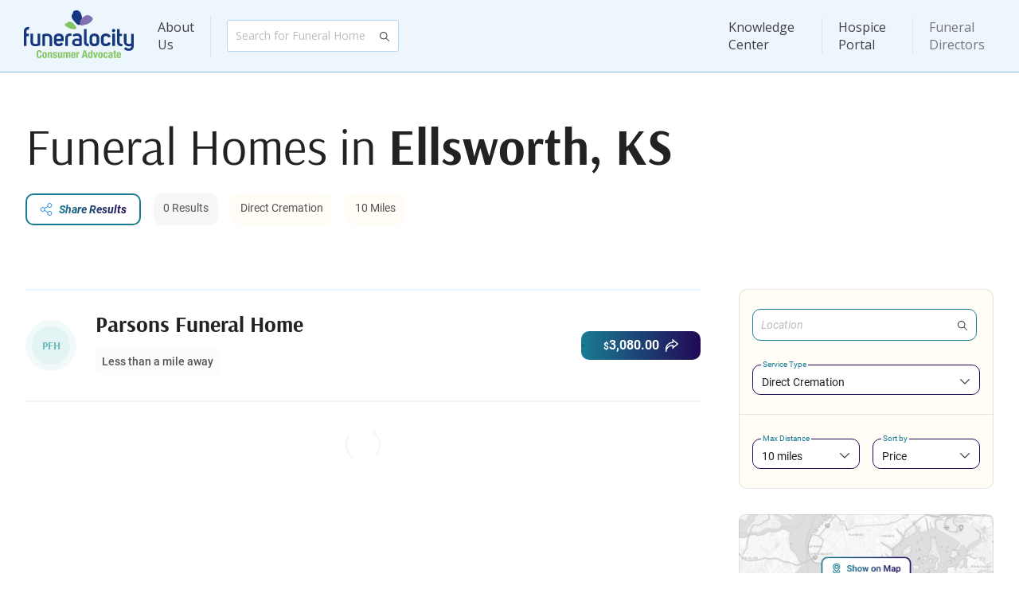

--- FILE ---
content_type: text/css
request_url: https://cdn.funeralocity.com/Content/dist/styles/layout_de10f164.css
body_size: 17934
content:
@media (max-width:767.98px){body.modal-open{position:fixed}}.modal-mask{align-items:center;-webkit-backdrop-filter:blur(5px);backdrop-filter:blur(5px);background:rgba(96,128,156,.7);bottom:0;display:grid;height:100vh;justify-content:center;left:0;overflow-y:auto;position:fixed;top:0;width:100vw;z-index:9998}.modal-wrapper{display:table-cell;vertical-align:middle}.modal-enter-active,.modal-leave-active{transition:opacity .5s ease}.modal-enter-from,.modal-leave-to{opacity:0}.modal-container{background-color:#fff;border-radius:6px;box-shadow:0 2px 8px rgba(0,0,0,.33);display:flex;flex-direction:column;margin:30px auto;width:705px}.modal-container .modal-header{background-position:50%!important;border-top-left-radius:6px;border-top-right-radius:6px;position:relative}.modal-container .modal-header .modal-close{position:absolute;right:18px;top:18px;z-index:2}.modal-container .modal-header .modal-close img{cursor:pointer;height:18px;width:18px}.modal-container .modal-body{padding:30px}.modal-container .modal-body .error-block{background:rgba(247,33,66,.1);border:1px solid rgba(247,33,66,.2);border-radius:3px;padding:10px 20px}.modal-container .modal-body .error-block span{color:#f72142;font-size:11px;font-weight:700;letter-spacing:.4px;line-height:16px;text-transform:uppercase}.modal-container .modal-footer{display:none}@media (max-width:767.98px){.modal-container{border-radius:0;bottom:0;height:100%;justify-content:space-between;left:0;margin:0 auto;overflow:auto;position:fixed;top:0;width:100vw}.modal-container .modal-header{border-top-left-radius:0;border-top-right-radius:0}.modal-container .modal-header .title-body{gap:10px;padding:20px}.modal-container .modal-body{padding:30px 20px}.modal-container .modal-footer{display:flex;justify-content:center}.modal-container .modal-footer .modal-close-button{align-items:center;display:flex;font-size:14px;font-style:italic;font-weight:600;gap:10px;justify-content:center;line-height:20px;padding-bottom:110px}.modal-container .modal-footer .modal-close-button img{height:12px;width:12px}}.root-header-container{min-height:90px}.root-header-container.is-authenticated{min-height:150px}@media (max-width:1199.98px){.root-header-container.is-authenticated{min-height:90px}}@media (max-width:767.98px){.root-header-container{background-color:#edf5fd}}.input-field-container[data-v-78aa73d0]{align-items:flex-end;display:flex}.input-field-container .input-fieldset[data-v-78aa73d0]{background:#fff;border:1px solid var(--28904cd8);border-radius:3px;margin:0;padding:0 0 0 10px;width:100%}.input-field-container .input-fieldset.disabled[data-v-78aa73d0],.input-field-container .input-fieldset[data-v-78aa73d0]:disabled{background:#f2f2f2;border:1px solid #dadada}.input-field-container .input-fieldset.disabled legend[data-v-78aa73d0],.input-field-container .input-fieldset:disabled legend[data-v-78aa73d0]{color:#c0bbbd}.input-field-container .input-fieldset legend[data-v-78aa73d0]{color:#7bb7ee;font-size:10px;line-height:12px;white-space:nowrap}.input-field-container .input-fieldset legend .required[data-v-78aa73d0]{color:#4298e7;font-size:12px;line-height:12px}.input-field-container .input-fieldset legend .error .required[data-v-78aa73d0],.input-field-container .input-fieldset legend .error[data-v-78aa73d0]{color:#e7424c}.input-field-container .input-fieldset input[data-v-78aa73d0]{border:0;color:#423f49;font-size:14px;font-weight:400;height:34px;line-height:20px;padding:0;width:100%}.input-field-container .input-fieldset input[data-v-78aa73d0]::placeholder{color:#c0bbbd;font-size:14px;font-weight:400;line-height:20px;padding-right:10px}.input-field-container .input-fieldset input[data-v-78aa73d0]:hover{border:0;border-color:#7bb7ee}.input-field-container .input-fieldset input[data-v-78aa73d0]:focus{border:0;outline:none}.input-field-container .input-fieldset input.disabled[data-v-78aa73d0],.input-field-container .input-fieldset input[data-v-78aa73d0]:disabled,.input-field-container .input-fieldset input[data-v-78aa73d0]:read-only{background:#f2f2f2;border:0}@media (max-width:1199.98px){.input-field-container .input-fieldset legend .text[data-v-78aa73d0]{display:inline-block;max-width:calc(100vw - 70px);overflow:hidden;text-overflow:ellipsis;white-space:nowrap}.input-field-container .input-fieldset legend .error[data-v-78aa73d0]{display:inline-block;max-width:var(--2cf62226);overflow:hidden;text-overflow:ellipsis;white-space:nowrap}}.btn-small[data-v-7231ad76]{background:#4298e7;border:0;border-radius:3px;color:#fff;cursor:pointer;font-size:14px;font-style:italic;font-weight:600;line-height:20px;padding:5px 10px}.btn-small[data-v-7231ad76]:hover{background:#298fee}.btn-small.focus[data-v-7231ad76],.btn-small.pressed[data-v-7231ad76],.btn-small[data-v-7231ad76]:focus{background:#5ea7eb}.btn-small.disabled[data-v-7231ad76],.btn-small.inactive[data-v-7231ad76],.btn-small[data-v-7231ad76]:disabled{background:#b3d6f5;cursor:default}.btn-img-left[data-v-7231ad76]{align-items:center;display:flex}.btn-img-left[data-v-7231ad76]:before{background-position:50% 50%;background-repeat:no-repeat;content:"";display:inline-block;height:16px;margin-right:8px;vertical-align:middle;width:16px}.btn-img-left.btn-info[data-v-7231ad76]:before{background-image:url(../../../../Content/Images/Common/Icons/info-white.svg);height:16px;width:16px}.btn-img-left.btn-info-blue[data-v-7231ad76]:before{background-image:url(../../../../Content/Images/Common/Icons/info-blue.svg);height:16px;width:16px}.btn-img-left.btn-info-circle-blue[data-v-7231ad76]:before{background-image:url(../../../../Content/Images/Common/Icons/info-circle-blue.svg);height:16px;width:16px}.btn-img-left.btn-review[data-v-7231ad76]:before{background-image:url(../../../../Content/Images/Common/Icons/review-message.svg);height:16px;width:16px}.btn-img-left.btn-review-blue[data-v-7231ad76]:before{background-image:url(../../../../Content/Images/Common/Icons/review-message-blue.svg);height:16px;width:16px}.btn-img-left.btn-call[data-v-7231ad76]:before{background-image:url(../../../../Content/Images/Common/Icons/call-thin-white.svg);height:16px;width:16px}.btn-img-left.btn-call-thin-yellow[data-v-7231ad76]:before{background-image:url(../../../../Content/Images/Common/Icons/call-thin-yellow.svg);height:16px;width:16px}.btn-img-left.btn-call-thin-blue[data-v-7231ad76]:before{background-image:url(../../../../Content/Images/Common/Icons/call-thin-blue.svg);height:16px;width:16px}.btn-img-left.btn-fb[data-v-7231ad76]:before{background-image:url(../../../../Content/Images/Common/Icons/facebook-white.svg);height:16px;width:16px}.btn-img-left.btn-twitter[data-v-7231ad76]:before{background-image:url(../../../../Content/Images/Common/Icons/twitter-white.svg);height:16px;width:16px}.btn-img-left.btn-in[data-v-7231ad76]:before{background-image:url(../../../../Content/Images/Common/Icons/linkedIn-white.svg);height:16px;width:16px}.btn-img-left.btn-buffer[data-v-7231ad76]:before{background-image:url(../../../../Content/Images/Common/Icons/link-thin.svg);height:16px;width:16px}.btn-img-left.btn-map[data-v-7231ad76]:before{background-image:url(../../../../Content/Images/Common/Icons/map-white.svg);height:16px;width:16px}.btn-img-left.btn-search-white[data-v-7231ad76]:before{background-image:url(../../../../Content/Images/Common/Icons/search-thin-small-white.svg);height:16px;width:16px}.btn-img-left.btn-award-white[data-v-7231ad76]:before{background-image:url(../../../../Content/Images/Common/Icons/award-left-white.svg);height:16px;width:16px}.btn-img-left.btn-credit-card-white[data-v-7231ad76]:before{background-image:url(../../../../Content/Images/Common/Icons/credit-card-white.svg);height:16px;width:16px}.btn-img-left.btn-reload-blue[data-v-7231ad76]:before{background-image:url(../../../../Content/Images/Common/Icons/reload-blue.svg);height:16px;width:16px}.btn-img-left.btn-check-white[data-v-7231ad76]:before{background-image:url(../../../../Content/Images/Common/Icons/check-white.svg);height:16px;width:16px}.btn-img-left.btn-check-blue[data-v-7231ad76]:before{background-image:url(../../../../Content/Images/Common/Icons/check-blue.svg);height:16px;width:16px}.btn-img-left.btn-leaf-white[data-v-7231ad76]:before{background-image:url(../../../../Content/Images/Common/Icons/leaf-white.svg);height:16px;width:16px}.btn-img-left.btn-receipt-white[data-v-7231ad76]:before{background-image:url(../../../../Content/Images/Common/Icons/receipt-white.svg);height:16px;width:16px}.btn-img-left.btn-number-white[data-v-7231ad76]:before{background-image:url(../../../../Content/Images/Common/Icons/number-white.svg);height:16px;width:16px}.btn-img-left.btn-deal-white[data-v-7231ad76]:before{background-image:url(../../../../Content/Images/Common/Icons/deal-white.svg);height:16px;width:16px}.btn-img-left.btn-top-light-blue[data-v-7231ad76]:before{background-image:url(../../../../Content/Images/Common/Icons/top-light-blue.svg);height:16px;width:16px}.btn-img-left.btn-filter-white[data-v-7231ad76]:before{background-image:url(../../../../Content/Images/Common/Icons/filter-white.svg);height:16px;width:16px}.btn-img-left.btn-send-white[data-v-7231ad76]:before{background-image:url(../../../../Content/Images/Common/Icons/right-white.svg);height:16px;width:16px}.btn-img-left.btn-contact-info[data-v-7231ad76]:before{background-image:url(../../../../Content/Images/Common/Icons/contact-info.svg);height:16px;width:16px}.btn-img-left.btn-contact-info-white[data-v-7231ad76]:before{background-image:url(../../../../Content/Images/Common/Icons/contact-info-white.svg);height:16px;width:16px}.btn-img-left.btn-contact-white[data-v-7231ad76]:before{background-image:url(../../../../Content/Images/Common/Icons/contact-white.svg);height:16px;width:16px}.btn-img-left.btn-contact-brown[data-v-7231ad76]:before{background-image:url(../../../../Content/Images/Common/Icons/contact-brown.svg);height:16px;width:16px}.btn-img-left.btn-contact-blue[data-v-7231ad76]:before{background-image:url(../../../../Content/Images/Common/Icons/contact-blue.svg);height:16px;width:16px}.btn-img-left.btn-contact-yellow[data-v-7231ad76]:before{background-image:url(../../../../Content/Images/Common/Icons/contact-yellow.svg);height:16px;width:16px}.btn-img-left.btn-number-blue[data-v-7231ad76]:before{background-image:url(../../../../Content/Images/Common/Icons/number-blue.svg);height:16px;width:16px}.btn-img-left.btn-login-white[data-v-7231ad76]:before{background-image:url(../../../../Content/Images/Common/Icons/login-white.svg);height:16px;width:16px}.btn-img-left.btn-edit-blue[data-v-7231ad76]:before{background-image:url(../../../../Content/Images/Common/Icons/edit-blue.svg);height:16px;width:16px}.btn-img-left.btn-alert[data-v-7231ad76]:before{background-image:url(../../../../Content/Images/Common/Icons/alert.svg);height:16px;width:16px}.btn-img-left.btn-alert-blue[data-v-7231ad76]:before{background-image:url(../../../../Content/Images/Common/Icons/alert-blue.svg);height:16px;width:16px}.btn-img-left.btn-add-general-blue[data-v-7231ad76]:before{background-image:url(../../../../Content/Images/Common/Icons/add-general-blue.svg);height:16px;width:16px}.btn-img-left.btn-add-general-white[data-v-7231ad76]:before{background-image:url(../../../../Content/Images/Common/Icons/add-general-white.svg);height:16px;width:16px}.btn-img-left.btn-subtract-general-white[data-v-7231ad76]:before{background-image:url(../../../../Content/Images/Common/Icons/subtract-general-white.svg);height:16px;width:16px}.btn-img-left.btn-subtract-general-blue[data-v-7231ad76]:before{background-image:url(../../../../Content/Images/Common/Icons/subtract-general-blue.svg);height:16px;width:16px}.btn-img-left.btn-down-light-white[data-v-7231ad76]:before{background-image:url(../../../../Content/Images/Common/Icons/down-light-white.svg);height:16px;width:16px}.btn-img-left.btn-document-sign-white[data-v-7231ad76]:before{background-image:url(../../../../Content/Images/Common/Icons/document-sign-white.svg);height:16px;width:16px}.btn-img-left.left-light-blue[data-v-7231ad76]:before{background-image:url(../../../../Content/Images/Common/Icons/left-light-blue.svg);height:16px;width:16px}.btn-img-left.right-light-blue[data-v-7231ad76]:before{background-image:url(../../../../Content/Images/Common/Icons/right-light-blue.svg);height:16px;width:16px}.btn-img-left.menu-close-white[data-v-7231ad76]:before{background-image:url(../../../../Content/Images/Common/Icons/menu-close-white.svg);height:16px;width:16px}.btn-img-left.btn-menu-close-blue[data-v-7231ad76]:before{background-image:url(../../../../Content/Images/Common/Icons/menu-close-blue.svg);height:16px;width:16px}.btn-img-left.btn-switch-blue[data-v-7231ad76]:before{background-image:url(../../../../Content/Images/Common/Icons/switch-blue.svg);height:16px;width:16px}.btn-img-left.btn-delete[data-v-7231ad76]:before{background-image:url(../../../../Content/Images/Common/Icons/delete.svg);height:16px;width:16px}.btn-img-left.btn-delete-white[data-v-7231ad76]:before{background-image:url(../../../../Content/Images/Common/Icons/delete-white.svg);height:16px;width:16px}.btn-img-left.btn-key[data-v-7231ad76]:before{background-image:url(../../../../Content/Images/Common/Icons/key.svg);height:16px;width:16px}.btn-img-left.btn-login[data-v-7231ad76]:before{background-image:url(../../../../Content/Images/Common/Icons/login.svg);height:16px;width:16px}.btn-img-left.btn-logout[data-v-7231ad76]:before{background-image:url(../../../../Content/Images/Common/Icons/logout.svg);height:16px;width:16px}.btn-img-left.btn-right-light-blue[data-v-7231ad76]:before{background-image:url(../../../../Content/Images/Common/Icons/right-light-blue.svg);height:16px;width:16px}.btn-img-left.btn-right-white[data-v-7231ad76]:before{background-image:url(../../../../Content/Images/Common/Icons/right-white.svg);height:16px;width:16px}.btn-img-left.btn-lock-white[data-v-7231ad76]:before{background-image:url(../../../../Content/Images/Common/Icons/lock-white.svg);height:16px;width:16px}.btn-img-left[data-v-7231ad76]:disabled:before{opacity:.5}.btn-img-right[data-v-7231ad76]{align-items:center;display:flex}.btn-img-right[data-v-7231ad76]:after{background-position:50% 50%;background-repeat:no-repeat;content:"";display:inline-block;height:16px;margin-left:8px;vertical-align:middle;width:16px}.btn-img-right.btn-info[data-v-7231ad76]:after{background-image:url(../../../../Content/Images/Common/Icons/info-white.svg);height:16px;width:16px}.btn-img-right.btn-info-blue[data-v-7231ad76]:after{background-image:url(../../../../Content/Images/Common/Icons/info-blue.svg);height:16px;width:16px}.btn-img-right.btn-info-circle-blue[data-v-7231ad76]:after{background-image:url(../../../../Content/Images/Common/Icons/info-circle-blue.svg);height:16px;width:16px}.btn-img-right.btn-review[data-v-7231ad76]:after{background-image:url(../../../../Content/Images/Common/Icons/review-message.svg);height:16px;width:16px}.btn-img-right.btn-review-blue[data-v-7231ad76]:after{background-image:url(../../../../Content/Images/Common/Icons/review-message-blue.svg);height:16px;width:16px}.btn-img-right.btn-call[data-v-7231ad76]:after{background-image:url(../../../../Content/Images/Common/Icons/call-thin-white.svg);height:16px;width:16px}.btn-img-right.btn-call-thin-yellow[data-v-7231ad76]:after{background-image:url(../../../../Content/Images/Common/Icons/call-thin-yellow.svg);height:16px;width:16px}.btn-img-right.btn-call-thin-blue[data-v-7231ad76]:after{background-image:url(../../../../Content/Images/Common/Icons/call-thin-blue.svg);height:16px;width:16px}.btn-img-right.btn-fb[data-v-7231ad76]:after{background-image:url(../../../../Content/Images/Common/Icons/facebook-white.svg);height:16px;width:16px}.btn-img-right.btn-twitter[data-v-7231ad76]:after{background-image:url(../../../../Content/Images/Common/Icons/twitter-white.svg);height:16px;width:16px}.btn-img-right.btn-in[data-v-7231ad76]:after{background-image:url(../../../../Content/Images/Common/Icons/linkedIn-white.svg);height:16px;width:16px}.btn-img-right.btn-buffer[data-v-7231ad76]:after{background-image:url(../../../../Content/Images/Common/Icons/link-thin.svg);height:16px;width:16px}.btn-img-right.btn-map[data-v-7231ad76]:after{background-image:url(../../../../Content/Images/Common/Icons/map-white.svg);height:16px;width:16px}.btn-img-right.btn-search-white[data-v-7231ad76]:after{background-image:url(../../../../Content/Images/Common/Icons/search-thin-small-white.svg);height:16px;width:16px}.btn-img-right.btn-award-white[data-v-7231ad76]:after{background-image:url(../../../../Content/Images/Common/Icons/award-left-white.svg);height:16px;width:16px}.btn-img-right.btn-credit-card-white[data-v-7231ad76]:after{background-image:url(../../../../Content/Images/Common/Icons/credit-card-white.svg);height:16px;width:16px}.btn-img-right.btn-reload-blue[data-v-7231ad76]:after{background-image:url(../../../../Content/Images/Common/Icons/reload-blue.svg);height:16px;width:16px}.btn-img-right.btn-check-white[data-v-7231ad76]:after{background-image:url(../../../../Content/Images/Common/Icons/check-white.svg);height:16px;width:16px}.btn-img-right.btn-check-blue[data-v-7231ad76]:after{background-image:url(../../../../Content/Images/Common/Icons/check-blue.svg);height:16px;width:16px}.btn-img-right.btn-leaf-white[data-v-7231ad76]:after{background-image:url(../../../../Content/Images/Common/Icons/leaf-white.svg);height:16px;width:16px}.btn-img-right.btn-receipt-white[data-v-7231ad76]:after{background-image:url(../../../../Content/Images/Common/Icons/receipt-white.svg);height:16px;width:16px}.btn-img-right.btn-number-white[data-v-7231ad76]:after{background-image:url(../../../../Content/Images/Common/Icons/number-white.svg);height:16px;width:16px}.btn-img-right.btn-deal-white[data-v-7231ad76]:after{background-image:url(../../../../Content/Images/Common/Icons/deal-white.svg);height:16px;width:16px}.btn-img-right.btn-top-light-blue[data-v-7231ad76]:after{background-image:url(../../../../Content/Images/Common/Icons/top-light-blue.svg);height:16px;width:16px}.btn-img-right.btn-filter-white[data-v-7231ad76]:after{background-image:url(../../../../Content/Images/Common/Icons/filter-white.svg);height:16px;width:16px}.btn-img-right.btn-send-white[data-v-7231ad76]:after{background-image:url(../../../../Content/Images/Common/Icons/right-white.svg);height:16px;width:16px}.btn-img-right.btn-contact-info[data-v-7231ad76]:after{background-image:url(../../../../Content/Images/Common/Icons/contact-info.svg);height:16px;width:16px}.btn-img-right.btn-contact-info-white[data-v-7231ad76]:after{background-image:url(../../../../Content/Images/Common/Icons/contact-info-white.svg);height:16px;width:16px}.btn-img-right.btn-contact-white[data-v-7231ad76]:after{background-image:url(../../../../Content/Images/Common/Icons/contact-white.svg);height:16px;width:16px}.btn-img-right.btn-contact-brown[data-v-7231ad76]:after{background-image:url(../../../../Content/Images/Common/Icons/contact-brown.svg);height:16px;width:16px}.btn-img-right.btn-contact-blue[data-v-7231ad76]:after{background-image:url(../../../../Content/Images/Common/Icons/contact-blue.svg);height:16px;width:16px}.btn-img-right.btn-contact-yellow[data-v-7231ad76]:after{background-image:url(../../../../Content/Images/Common/Icons/contact-yellow.svg);height:16px;width:16px}.btn-img-right.btn-number-blue[data-v-7231ad76]:after{background-image:url(../../../../Content/Images/Common/Icons/number-blue.svg);height:16px;width:16px}.btn-img-right.btn-login-white[data-v-7231ad76]:after{background-image:url(../../../../Content/Images/Common/Icons/login-white.svg);height:16px;width:16px}.btn-img-right.btn-edit-blue[data-v-7231ad76]:after{background-image:url(../../../../Content/Images/Common/Icons/edit-blue.svg);height:16px;width:16px}.btn-img-right.btn-alert[data-v-7231ad76]:after{background-image:url(../../../../Content/Images/Common/Icons/alert.svg);height:16px;width:16px}.btn-img-right.btn-alert-blue[data-v-7231ad76]:after{background-image:url(../../../../Content/Images/Common/Icons/alert-blue.svg);height:16px;width:16px}.btn-img-right.btn-add-general-blue[data-v-7231ad76]:after{background-image:url(../../../../Content/Images/Common/Icons/add-general-blue.svg);height:16px;width:16px}.btn-img-right.btn-add-general-white[data-v-7231ad76]:after{background-image:url(../../../../Content/Images/Common/Icons/add-general-white.svg);height:16px;width:16px}.btn-img-right.btn-subtract-general-white[data-v-7231ad76]:after{background-image:url(../../../../Content/Images/Common/Icons/subtract-general-white.svg);height:16px;width:16px}.btn-img-right.btn-subtract-general-blue[data-v-7231ad76]:after{background-image:url(../../../../Content/Images/Common/Icons/subtract-general-blue.svg);height:16px;width:16px}.btn-img-right.btn-down-light-white[data-v-7231ad76]:after{background-image:url(../../../../Content/Images/Common/Icons/down-light-white.svg);height:16px;width:16px}.btn-img-right.btn-document-sign-white[data-v-7231ad76]:after{background-image:url(../../../../Content/Images/Common/Icons/document-sign-white.svg);height:16px;width:16px}.btn-img-right.left-light-blue[data-v-7231ad76]:after{background-image:url(../../../../Content/Images/Common/Icons/left-light-blue.svg);height:16px;width:16px}.btn-img-right.right-light-blue[data-v-7231ad76]:after{background-image:url(../../../../Content/Images/Common/Icons/right-light-blue.svg);height:16px;width:16px}.btn-img-right.menu-close-white[data-v-7231ad76]:after{background-image:url(../../../../Content/Images/Common/Icons/menu-close-white.svg);height:16px;width:16px}.btn-img-right.btn-menu-close-blue[data-v-7231ad76]:after{background-image:url(../../../../Content/Images/Common/Icons/menu-close-blue.svg);height:16px;width:16px}.btn-img-right.btn-switch-blue[data-v-7231ad76]:after{background-image:url(../../../../Content/Images/Common/Icons/switch-blue.svg);height:16px;width:16px}.btn-img-right.btn-delete[data-v-7231ad76]:after{background-image:url(../../../../Content/Images/Common/Icons/delete.svg);height:16px;width:16px}.btn-img-right.btn-delete-white[data-v-7231ad76]:after{background-image:url(../../../../Content/Images/Common/Icons/delete-white.svg);height:16px;width:16px}.btn-img-right.btn-key[data-v-7231ad76]:after{background-image:url(../../../../Content/Images/Common/Icons/key.svg);height:16px;width:16px}.btn-img-right.btn-login[data-v-7231ad76]:after{background-image:url(../../../../Content/Images/Common/Icons/login.svg);height:16px;width:16px}.btn-img-right.btn-logout[data-v-7231ad76]:after{background-image:url(../../../../Content/Images/Common/Icons/logout.svg);height:16px;width:16px}.btn-img-right.btn-right-light-blue[data-v-7231ad76]:after{background-image:url(../../../../Content/Images/Common/Icons/right-light-blue.svg);height:16px;width:16px}.btn-img-right.btn-right-white[data-v-7231ad76]:after{background-image:url(../../../../Content/Images/Common/Icons/right-white.svg);height:16px;width:16px}.btn-img-right.btn-lock-white[data-v-7231ad76]:after{background-image:url(../../../../Content/Images/Common/Icons/lock-white.svg);height:16px;width:16px}.btn-img-right[data-v-7231ad76]:disabled:after{opacity:.5}.btn-img[data-v-7231ad76]{align-items:center;display:flex}.btn-img[data-v-7231ad76]:after{background-position:50% 50%;background-repeat:no-repeat;content:"";display:inline-block;height:16px;vertical-align:middle;width:16px}.btn-img.btn-info[data-v-7231ad76]:after{background-image:url(../../../../Content/Images/Common/Icons/info-white.svg);height:16px;width:16px}.btn-img.btn-info-blue[data-v-7231ad76]:after{background-image:url(../../../../Content/Images/Common/Icons/info-blue.svg);height:16px;width:16px}.btn-img.btn-info-circle-blue[data-v-7231ad76]:after{background-image:url(../../../../Content/Images/Common/Icons/info-circle-blue.svg);height:16px;width:16px}.btn-img.btn-review[data-v-7231ad76]:after{background-image:url(../../../../Content/Images/Common/Icons/review-message.svg);height:16px;width:16px}.btn-img.btn-review-blue[data-v-7231ad76]:after{background-image:url(../../../../Content/Images/Common/Icons/review-message-blue.svg);height:16px;width:16px}.btn-img.btn-call[data-v-7231ad76]:after{background-image:url(../../../../Content/Images/Common/Icons/call-thin-white.svg);height:16px;width:16px}.btn-img.btn-call-thin-yellow[data-v-7231ad76]:after{background-image:url(../../../../Content/Images/Common/Icons/call-thin-yellow.svg);height:16px;width:16px}.btn-img.btn-call-thin-blue[data-v-7231ad76]:after{background-image:url(../../../../Content/Images/Common/Icons/call-thin-blue.svg);height:16px;width:16px}.btn-img.btn-fb[data-v-7231ad76]:after{background-image:url(../../../../Content/Images/Common/Icons/facebook-white.svg);height:16px;width:16px}.btn-img.btn-twitter[data-v-7231ad76]:after{background-image:url(../../../../Content/Images/Common/Icons/twitter-white.svg);height:16px;width:16px}.btn-img.btn-in[data-v-7231ad76]:after{background-image:url(../../../../Content/Images/Common/Icons/linkedIn-white.svg);height:16px;width:16px}.btn-img.btn-buffer[data-v-7231ad76]:after{background-image:url(../../../../Content/Images/Common/Icons/link-thin.svg);height:16px;width:16px}.btn-img.btn-map[data-v-7231ad76]:after{background-image:url(../../../../Content/Images/Common/Icons/map-white.svg);height:16px;width:16px}.btn-img.btn-search-white[data-v-7231ad76]:after{background-image:url(../../../../Content/Images/Common/Icons/search-thin-small-white.svg);height:16px;width:16px}.btn-img.btn-award-white[data-v-7231ad76]:after{background-image:url(../../../../Content/Images/Common/Icons/award-left-white.svg);height:16px;width:16px}.btn-img.btn-credit-card-white[data-v-7231ad76]:after{background-image:url(../../../../Content/Images/Common/Icons/credit-card-white.svg);height:16px;width:16px}.btn-img.btn-reload-blue[data-v-7231ad76]:after{background-image:url(../../../../Content/Images/Common/Icons/reload-blue.svg);height:16px;width:16px}.btn-img.btn-check-white[data-v-7231ad76]:after{background-image:url(../../../../Content/Images/Common/Icons/check-white.svg);height:16px;width:16px}.btn-img.btn-check-blue[data-v-7231ad76]:after{background-image:url(../../../../Content/Images/Common/Icons/check-blue.svg);height:16px;width:16px}.btn-img.btn-leaf-white[data-v-7231ad76]:after{background-image:url(../../../../Content/Images/Common/Icons/leaf-white.svg);height:16px;width:16px}.btn-img.btn-receipt-white[data-v-7231ad76]:after{background-image:url(../../../../Content/Images/Common/Icons/receipt-white.svg);height:16px;width:16px}.btn-img.btn-number-white[data-v-7231ad76]:after{background-image:url(../../../../Content/Images/Common/Icons/number-white.svg);height:16px;width:16px}.btn-img.btn-deal-white[data-v-7231ad76]:after{background-image:url(../../../../Content/Images/Common/Icons/deal-white.svg);height:16px;width:16px}.btn-img.btn-top-light-blue[data-v-7231ad76]:after{background-image:url(../../../../Content/Images/Common/Icons/top-light-blue.svg);height:16px;width:16px}.btn-img.btn-filter-white[data-v-7231ad76]:after{background-image:url(../../../../Content/Images/Common/Icons/filter-white.svg);height:16px;width:16px}.btn-img.btn-send-white[data-v-7231ad76]:after{background-image:url(../../../../Content/Images/Common/Icons/right-white.svg);height:16px;width:16px}.btn-img.btn-contact-info[data-v-7231ad76]:after{background-image:url(../../../../Content/Images/Common/Icons/contact-info.svg);height:16px;width:16px}.btn-img.btn-contact-info-white[data-v-7231ad76]:after{background-image:url(../../../../Content/Images/Common/Icons/contact-info-white.svg);height:16px;width:16px}.btn-img.btn-contact-white[data-v-7231ad76]:after{background-image:url(../../../../Content/Images/Common/Icons/contact-white.svg);height:16px;width:16px}.btn-img.btn-contact-brown[data-v-7231ad76]:after{background-image:url(../../../../Content/Images/Common/Icons/contact-brown.svg);height:16px;width:16px}.btn-img.btn-contact-blue[data-v-7231ad76]:after{background-image:url(../../../../Content/Images/Common/Icons/contact-blue.svg);height:16px;width:16px}.btn-img.btn-contact-yellow[data-v-7231ad76]:after{background-image:url(../../../../Content/Images/Common/Icons/contact-yellow.svg);height:16px;width:16px}.btn-img.btn-number-blue[data-v-7231ad76]:after{background-image:url(../../../../Content/Images/Common/Icons/number-blue.svg);height:16px;width:16px}.btn-img.btn-login-white[data-v-7231ad76]:after{background-image:url(../../../../Content/Images/Common/Icons/login-white.svg);height:16px;width:16px}.btn-img.btn-edit-blue[data-v-7231ad76]:after{background-image:url(../../../../Content/Images/Common/Icons/edit-blue.svg);height:16px;width:16px}.btn-img.btn-alert[data-v-7231ad76]:after{background-image:url(../../../../Content/Images/Common/Icons/alert.svg);height:16px;width:16px}.btn-img.btn-alert-blue[data-v-7231ad76]:after{background-image:url(../../../../Content/Images/Common/Icons/alert-blue.svg);height:16px;width:16px}.btn-img.btn-add-general-blue[data-v-7231ad76]:after{background-image:url(../../../../Content/Images/Common/Icons/add-general-blue.svg);height:16px;width:16px}.btn-img.btn-add-general-white[data-v-7231ad76]:after{background-image:url(../../../../Content/Images/Common/Icons/add-general-white.svg);height:16px;width:16px}.btn-img.btn-subtract-general-white[data-v-7231ad76]:after{background-image:url(../../../../Content/Images/Common/Icons/subtract-general-white.svg);height:16px;width:16px}.btn-img.btn-subtract-general-blue[data-v-7231ad76]:after{background-image:url(../../../../Content/Images/Common/Icons/subtract-general-blue.svg);height:16px;width:16px}.btn-img.btn-down-light-white[data-v-7231ad76]:after{background-image:url(../../../../Content/Images/Common/Icons/down-light-white.svg);height:16px;width:16px}.btn-img.btn-document-sign-white[data-v-7231ad76]:after{background-image:url(../../../../Content/Images/Common/Icons/document-sign-white.svg);height:16px;width:16px}.btn-img.left-light-blue[data-v-7231ad76]:after{background-image:url(../../../../Content/Images/Common/Icons/left-light-blue.svg);height:16px;width:16px}.btn-img.right-light-blue[data-v-7231ad76]:after{background-image:url(../../../../Content/Images/Common/Icons/right-light-blue.svg);height:16px;width:16px}.btn-img.menu-close-white[data-v-7231ad76]:after{background-image:url(../../../../Content/Images/Common/Icons/menu-close-white.svg);height:16px;width:16px}.btn-img.btn-menu-close-blue[data-v-7231ad76]:after{background-image:url(../../../../Content/Images/Common/Icons/menu-close-blue.svg);height:16px;width:16px}.btn-img.btn-switch-blue[data-v-7231ad76]:after{background-image:url(../../../../Content/Images/Common/Icons/switch-blue.svg);height:16px;width:16px}.btn-img.btn-delete[data-v-7231ad76]:after{background-image:url(../../../../Content/Images/Common/Icons/delete.svg);height:16px;width:16px}.btn-img.btn-delete-white[data-v-7231ad76]:after{background-image:url(../../../../Content/Images/Common/Icons/delete-white.svg);height:16px;width:16px}.btn-img.btn-key[data-v-7231ad76]:after{background-image:url(../../../../Content/Images/Common/Icons/key.svg);height:16px;width:16px}.btn-img.btn-login[data-v-7231ad76]:after{background-image:url(../../../../Content/Images/Common/Icons/login.svg);height:16px;width:16px}.btn-img.btn-logout[data-v-7231ad76]:after{background-image:url(../../../../Content/Images/Common/Icons/logout.svg);height:16px;width:16px}.btn-img.btn-right-light-blue[data-v-7231ad76]:after{background-image:url(../../../../Content/Images/Common/Icons/right-light-blue.svg);height:16px;width:16px}.btn-img.btn-right-white[data-v-7231ad76]:after{background-image:url(../../../../Content/Images/Common/Icons/right-white.svg);height:16px;width:16px}.btn-img.btn-lock-white[data-v-7231ad76]:after{background-image:url(../../../../Content/Images/Common/Icons/lock-white.svg);height:16px;width:16px}.btn-img[data-v-7231ad76]:disabled:after{opacity:.5}.btn-text[data-v-7231ad76]{background:#4298e7;border:0;border-radius:3px;color:#fff;cursor:pointer;font-size:14px;font-weight:600;line-height:20px;padding:10px 20px;transition:all .2s}.btn-text[data-v-7231ad76]:hover{background:#298fee}.btn-text.focus[data-v-7231ad76],.btn-text.pressed[data-v-7231ad76],.btn-text[data-v-7231ad76]:focus{background:#5ea7eb}.btn-text.disabled[data-v-7231ad76],.btn-text.inactive[data-v-7231ad76],.btn-text[data-v-7231ad76]:disabled{background:#b3d6f5;cursor:default}.btn-text.red[data-v-7231ad76]{background:#e7424c;color:#fff}.btn-text.red[data-v-7231ad76]:hover{background:#f72142}.btn-text.red.focus[data-v-7231ad76],.btn-text.red.pressed[data-v-7231ad76],.btn-text.red[data-v-7231ad76]:focus{background:#f1656e}.btn-text.red.disabled[data-v-7231ad76],.btn-text.red.inactive[data-v-7231ad76],.btn-text.red[data-v-7231ad76]:disabled{background:#fdc1ca}.btn-text.purple[data-v-7231ad76]{background:#8845cc;color:#fff}.btn-text.purple.focus[data-v-7231ad76],.btn-text.purple.pressed[data-v-7231ad76],.btn-text.purple[data-v-7231ad76]:focus,.btn-text.purple[data-v-7231ad76]:hover{background:#563ba4}.btn-text.purple.disabled[data-v-7231ad76],.btn-text.purple.inactive[data-v-7231ad76],.btn-text.purple[data-v-7231ad76]:disabled{background:#c3badd}.btn-text.green[data-v-7231ad76]{background:#125037;color:#fff}.btn-text.green.focus[data-v-7231ad76],.btn-text.green.pressed[data-v-7231ad76],.btn-text.green[data-v-7231ad76]:focus,.btn-text.green[data-v-7231ad76]:hover{background:#319407}.btn-text.green.disabled[data-v-7231ad76],.btn-text.green.inactive[data-v-7231ad76],.btn-text.green[data-v-7231ad76]:disabled{background:rgba(18,80,55,.8)}.btn-outline[data-v-7231ad76]{background:#fff;border:1px solid #4298e7;border-radius:3px;color:#4298e7;cursor:pointer;font-size:14px;font-weight:600;line-height:20px;padding:9px 20px}.btn-outline[data-v-7231ad76]:hover{border-color:#298fee;color:#298fee}.btn-outline.focus[data-v-7231ad76],.btn-outline.pressed[data-v-7231ad76],.btn-outline[data-v-7231ad76]:focus{border-color:#5ea7eb;color:#5ea7eb}.btn-outline.disabled[data-v-7231ad76],.btn-outline.inactive[data-v-7231ad76],.btn-outline[data-v-7231ad76]:disabled{border-color:#b3d6f5;color:#b3d6f5;cursor:default}.btn-outline.red[data-v-7231ad76]{background:transparent;border-color:#e7424c;color:#e7424c}.btn-outline.red[data-v-7231ad76]:hover{border-color:#f72142;color:#f72142}.btn-outline.red.focus[data-v-7231ad76],.btn-outline.red.pressed[data-v-7231ad76],.btn-outline.red[data-v-7231ad76]:focus{border-color:#f1656e;color:#f1656e}.btn-outline.red.disabled[data-v-7231ad76],.btn-outline.red.inactive[data-v-7231ad76],.btn-outline.red[data-v-7231ad76]:disabled{border-color:#fdc1ca;color:#fdc1ca}.btn-outline-yellow[data-v-7231ad76]{background:transparent;border:1px solid #faca2a;border-radius:3px;color:#faca2a;cursor:pointer;font-size:14px;font-style:italic;font-weight:600;line-height:20px;padding:9px 20px;transition:all .3s}.btn-outline-yellow.dark[data-v-7231ad76]{background:rgba(0,0,0,.3)}.btn-outline-yellow[data-v-7231ad76]:hover{background:rgba(0,0,0,.2)}.btn-outline-yellow.focus[data-v-7231ad76],.btn-outline-yellow.pressed[data-v-7231ad76],.btn-outline-yellow[data-v-7231ad76]:focus{background:rgba(0,0,0,.4)}.btn-outline-yellow.disabled[data-v-7231ad76],.btn-outline-yellow.inactive[data-v-7231ad76],.btn-outline-yellow[data-v-7231ad76]:disabled{opacity:.4}.gradient-shadow-purple[data-v-7231ad76]{background:linear-gradient(90deg,rgba(0,0,0,.2),transparent 50%),#5c4799;border:1px solid transparent;box-shadow:0 10px 40px 0 #5c4799;transition:all .3s}.gradient-shadow-purple[data-v-7231ad76]:focus,.gradient-shadow-purple[data-v-7231ad76]:hover{background:linear-gradient(90deg,rgba(0,0,0,.2),transparent 50%),#563ba4;box-shadow:0 8px 20px 0 rgba(92,71,153,.4)}.gradient-shadow-purple[data-v-7231ad76]:focus{border:1px solid rgba(0,0,0,.55)}.gradient-shadow-purple[data-v-7231ad76]:active{background:linear-gradient(90deg,rgba(0,0,0,.2),transparent 50%),#705ca9;box-shadow:0 4px 10px 0 rgba(92,71,153,.4)}.gradient-shadow-purple[data-v-7231ad76]:disabled{background:linear-gradient(90deg,rgba(0,0,0,.2),transparent 50%),#c3badd;border:1px solid transparent;box-shadow:0 4px 20px 0 rgba(92,71,153,.2)}.gradient-shadow-green[data-v-7231ad76]{background:linear-gradient(90deg,rgba(0,0,0,.2),transparent 50%),#429219;border:1px solid transparent;box-shadow:0 10px 40px 0 #429219;transition:all .3s}.gradient-shadow-green[data-v-7231ad76]:focus,.gradient-shadow-green[data-v-7231ad76]:hover{background:linear-gradient(90deg,rgba(0,0,0,.2),transparent 50%),#3b9c09;box-shadow:0 8px 20px 0 rgba(66,146,25,.4)}.gradient-shadow-green[data-v-7231ad76]:focus{border:1px solid rgba(0,0,0,.35)}.gradient-shadow-green[data-v-7231ad76]:active{background:linear-gradient(90deg,rgba(0,0,0,.2),transparent 50%),#5ea43b;box-shadow:0 4px 10px 0 rgba(66,146,25,.4)}.gradient-shadow-green[data-v-7231ad76]:disabled{background:linear-gradient(90deg,rgba(0,0,0,.2),transparent 50%),#b4d1a6;border:1px solid transparent;box-shadow:0 4px 20px 0 rgba(66,146,25,.2)}.gradient-shadow-blue[data-v-7231ad76]{background:linear-gradient(90deg,rgba(0,0,0,.2),transparent 50%),#4298e7;border:1px solid transparent;box-shadow:0 10px 40px 0 #4298e7;transition:all .3s}.gradient-shadow-blue[data-v-7231ad76]:focus,.gradient-shadow-blue[data-v-7231ad76]:hover{background:linear-gradient(90deg,rgba(0,0,0,.2),transparent 50%),#298fee;box-shadow:0 8px 20px 0 rgba(66,152,231,.4)}.gradient-shadow-blue[data-v-7231ad76]:focus{border:1px solid rgba(0,0,0,.3)}.gradient-shadow-blue[data-v-7231ad76]:active{background:linear-gradient(90deg,rgba(0,0,0,.2),transparent 50%),#5ea7eb;box-shadow:0 4px 10px 0 rgba(66,152,231,.4)}.gradient-shadow-blue[data-v-7231ad76]:disabled{background:linear-gradient(90deg,rgba(0,0,0,.2),transparent 50%),#b3d6f5;border:1px solid transparent;box-shadow:0 4px 20px 0 rgba(66,152,231,.2)}.button-loading[data-v-7231ad76]{display:flex}.lds-dual-ring[data-v-7231ad76]{padding:10px 20px}.lds-dual-ring[data-v-7231ad76]:after{animation:lds-dual-ring-7231ad76 1.2s linear infinite;border-color:#fff transparent;border-radius:50%;border-style:solid;border-width:2px;content:" ";display:block;height:16px;width:16px}@keyframes lds-dual-ring-7231ad76{0%{transform:rotate(0deg)}to{transform:rotate(1turn)}}.check-icon[data-v-7231ad76]{animation:show-check-7231ad76 2.5s linear;height:20px;width:20px}@keyframes show-check-7231ad76{0%{opacity:0}to{opacity:1}}.btn-small[data-v-5bbc839e]{background:#4298e7;border:0;border-radius:3px;color:#fff;cursor:pointer;font-size:14px;font-style:italic;font-weight:600;line-height:20px;padding:5px 10px}.btn-small[data-v-5bbc839e]:hover{background:#298fee}.btn-small.focus[data-v-5bbc839e],.btn-small.pressed[data-v-5bbc839e],.btn-small[data-v-5bbc839e]:focus{background:#5ea7eb}.btn-small.disabled[data-v-5bbc839e],.btn-small.inactive[data-v-5bbc839e],.btn-small[data-v-5bbc839e]:disabled{background:#b3d6f5;cursor:default}.btn-img-left[data-v-5bbc839e]{align-items:center;display:flex}.btn-img-left[data-v-5bbc839e]:before{background-position:50% 50%;background-repeat:no-repeat;content:"";display:inline-block;height:16px;margin-right:8px;vertical-align:middle;width:16px}.btn-img-left.btn-info[data-v-5bbc839e]:before{background-image:url(../../../../Content/Images/Common/Icons/info-white.svg);height:16px;width:16px}.btn-img-left.btn-info-blue[data-v-5bbc839e]:before{background-image:url(../../../../Content/Images/Common/Icons/info-blue.svg);height:16px;width:16px}.btn-img-left.btn-info-circle-blue[data-v-5bbc839e]:before{background-image:url(../../../../Content/Images/Common/Icons/info-circle-blue.svg);height:16px;width:16px}.btn-img-left.btn-review[data-v-5bbc839e]:before{background-image:url(../../../../Content/Images/Common/Icons/review-message.svg);height:16px;width:16px}.btn-img-left.btn-review-blue[data-v-5bbc839e]:before{background-image:url(../../../../Content/Images/Common/Icons/review-message-blue.svg);height:16px;width:16px}.btn-img-left.btn-call[data-v-5bbc839e]:before{background-image:url(../../../../Content/Images/Common/Icons/call-thin-white.svg);height:16px;width:16px}.btn-img-left.btn-call-thin-yellow[data-v-5bbc839e]:before{background-image:url(../../../../Content/Images/Common/Icons/call-thin-yellow.svg);height:16px;width:16px}.btn-img-left.btn-call-thin-blue[data-v-5bbc839e]:before{background-image:url(../../../../Content/Images/Common/Icons/call-thin-blue.svg);height:16px;width:16px}.btn-img-left.btn-fb[data-v-5bbc839e]:before{background-image:url(../../../../Content/Images/Common/Icons/facebook-white.svg);height:16px;width:16px}.btn-img-left.btn-twitter[data-v-5bbc839e]:before{background-image:url(../../../../Content/Images/Common/Icons/twitter-white.svg);height:16px;width:16px}.btn-img-left.btn-in[data-v-5bbc839e]:before{background-image:url(../../../../Content/Images/Common/Icons/linkedIn-white.svg);height:16px;width:16px}.btn-img-left.btn-buffer[data-v-5bbc839e]:before{background-image:url(../../../../Content/Images/Common/Icons/link-thin.svg);height:16px;width:16px}.btn-img-left.btn-map[data-v-5bbc839e]:before{background-image:url(../../../../Content/Images/Common/Icons/map-white.svg);height:16px;width:16px}.btn-img-left.btn-search-white[data-v-5bbc839e]:before{background-image:url(../../../../Content/Images/Common/Icons/search-thin-small-white.svg);height:16px;width:16px}.btn-img-left.btn-award-white[data-v-5bbc839e]:before{background-image:url(../../../../Content/Images/Common/Icons/award-left-white.svg);height:16px;width:16px}.btn-img-left.btn-credit-card-white[data-v-5bbc839e]:before{background-image:url(../../../../Content/Images/Common/Icons/credit-card-white.svg);height:16px;width:16px}.btn-img-left.btn-reload-blue[data-v-5bbc839e]:before{background-image:url(../../../../Content/Images/Common/Icons/reload-blue.svg);height:16px;width:16px}.btn-img-left.btn-check-white[data-v-5bbc839e]:before{background-image:url(../../../../Content/Images/Common/Icons/check-white.svg);height:16px;width:16px}.btn-img-left.btn-check-blue[data-v-5bbc839e]:before{background-image:url(../../../../Content/Images/Common/Icons/check-blue.svg);height:16px;width:16px}.btn-img-left.btn-leaf-white[data-v-5bbc839e]:before{background-image:url(../../../../Content/Images/Common/Icons/leaf-white.svg);height:16px;width:16px}.btn-img-left.btn-receipt-white[data-v-5bbc839e]:before{background-image:url(../../../../Content/Images/Common/Icons/receipt-white.svg);height:16px;width:16px}.btn-img-left.btn-number-white[data-v-5bbc839e]:before{background-image:url(../../../../Content/Images/Common/Icons/number-white.svg);height:16px;width:16px}.btn-img-left.btn-deal-white[data-v-5bbc839e]:before{background-image:url(../../../../Content/Images/Common/Icons/deal-white.svg);height:16px;width:16px}.btn-img-left.btn-top-light-blue[data-v-5bbc839e]:before{background-image:url(../../../../Content/Images/Common/Icons/top-light-blue.svg);height:16px;width:16px}.btn-img-left.btn-filter-white[data-v-5bbc839e]:before{background-image:url(../../../../Content/Images/Common/Icons/filter-white.svg);height:16px;width:16px}.btn-img-left.btn-send-white[data-v-5bbc839e]:before{background-image:url(../../../../Content/Images/Common/Icons/right-white.svg);height:16px;width:16px}.btn-img-left.btn-contact-info[data-v-5bbc839e]:before{background-image:url(../../../../Content/Images/Common/Icons/contact-info.svg);height:16px;width:16px}.btn-img-left.btn-contact-info-white[data-v-5bbc839e]:before{background-image:url(../../../../Content/Images/Common/Icons/contact-info-white.svg);height:16px;width:16px}.btn-img-left.btn-contact-white[data-v-5bbc839e]:before{background-image:url(../../../../Content/Images/Common/Icons/contact-white.svg);height:16px;width:16px}.btn-img-left.btn-contact-brown[data-v-5bbc839e]:before{background-image:url(../../../../Content/Images/Common/Icons/contact-brown.svg);height:16px;width:16px}.btn-img-left.btn-contact-blue[data-v-5bbc839e]:before{background-image:url(../../../../Content/Images/Common/Icons/contact-blue.svg);height:16px;width:16px}.btn-img-left.btn-contact-yellow[data-v-5bbc839e]:before{background-image:url(../../../../Content/Images/Common/Icons/contact-yellow.svg);height:16px;width:16px}.btn-img-left.btn-number-blue[data-v-5bbc839e]:before{background-image:url(../../../../Content/Images/Common/Icons/number-blue.svg);height:16px;width:16px}.btn-img-left.btn-login-white[data-v-5bbc839e]:before{background-image:url(../../../../Content/Images/Common/Icons/login-white.svg);height:16px;width:16px}.btn-img-left.btn-edit-blue[data-v-5bbc839e]:before{background-image:url(../../../../Content/Images/Common/Icons/edit-blue.svg);height:16px;width:16px}.btn-img-left.btn-alert[data-v-5bbc839e]:before{background-image:url(../../../../Content/Images/Common/Icons/alert.svg);height:16px;width:16px}.btn-img-left.btn-alert-blue[data-v-5bbc839e]:before{background-image:url(../../../../Content/Images/Common/Icons/alert-blue.svg);height:16px;width:16px}.btn-img-left.btn-add-general-blue[data-v-5bbc839e]:before{background-image:url(../../../../Content/Images/Common/Icons/add-general-blue.svg);height:16px;width:16px}.btn-img-left.btn-add-general-white[data-v-5bbc839e]:before{background-image:url(../../../../Content/Images/Common/Icons/add-general-white.svg);height:16px;width:16px}.btn-img-left.btn-subtract-general-white[data-v-5bbc839e]:before{background-image:url(../../../../Content/Images/Common/Icons/subtract-general-white.svg);height:16px;width:16px}.btn-img-left.btn-subtract-general-blue[data-v-5bbc839e]:before{background-image:url(../../../../Content/Images/Common/Icons/subtract-general-blue.svg);height:16px;width:16px}.btn-img-left.btn-down-light-white[data-v-5bbc839e]:before{background-image:url(../../../../Content/Images/Common/Icons/down-light-white.svg);height:16px;width:16px}.btn-img-left.btn-document-sign-white[data-v-5bbc839e]:before{background-image:url(../../../../Content/Images/Common/Icons/document-sign-white.svg);height:16px;width:16px}.btn-img-left.left-light-blue[data-v-5bbc839e]:before{background-image:url(../../../../Content/Images/Common/Icons/left-light-blue.svg);height:16px;width:16px}.btn-img-left.right-light-blue[data-v-5bbc839e]:before{background-image:url(../../../../Content/Images/Common/Icons/right-light-blue.svg);height:16px;width:16px}.btn-img-left.menu-close-white[data-v-5bbc839e]:before{background-image:url(../../../../Content/Images/Common/Icons/menu-close-white.svg);height:16px;width:16px}.btn-img-left.btn-menu-close-blue[data-v-5bbc839e]:before{background-image:url(../../../../Content/Images/Common/Icons/menu-close-blue.svg);height:16px;width:16px}.btn-img-left.btn-switch-blue[data-v-5bbc839e]:before{background-image:url(../../../../Content/Images/Common/Icons/switch-blue.svg);height:16px;width:16px}.btn-img-left.btn-delete[data-v-5bbc839e]:before{background-image:url(../../../../Content/Images/Common/Icons/delete.svg);height:16px;width:16px}.btn-img-left.btn-delete-white[data-v-5bbc839e]:before{background-image:url(../../../../Content/Images/Common/Icons/delete-white.svg);height:16px;width:16px}.btn-img-left.btn-key[data-v-5bbc839e]:before{background-image:url(../../../../Content/Images/Common/Icons/key.svg);height:16px;width:16px}.btn-img-left.btn-login[data-v-5bbc839e]:before{background-image:url(../../../../Content/Images/Common/Icons/login.svg);height:16px;width:16px}.btn-img-left.btn-logout[data-v-5bbc839e]:before{background-image:url(../../../../Content/Images/Common/Icons/logout.svg);height:16px;width:16px}.btn-img-left.btn-right-light-blue[data-v-5bbc839e]:before{background-image:url(../../../../Content/Images/Common/Icons/right-light-blue.svg);height:16px;width:16px}.btn-img-left.btn-right-white[data-v-5bbc839e]:before{background-image:url(../../../../Content/Images/Common/Icons/right-white.svg);height:16px;width:16px}.btn-img-left.btn-lock-white[data-v-5bbc839e]:before{background-image:url(../../../../Content/Images/Common/Icons/lock-white.svg);height:16px;width:16px}.btn-img-left[data-v-5bbc839e]:disabled:before{opacity:.5}.btn-img-right[data-v-5bbc839e]{align-items:center;display:flex}.btn-img-right[data-v-5bbc839e]:after{background-position:50% 50%;background-repeat:no-repeat;content:"";display:inline-block;height:16px;margin-left:8px;vertical-align:middle;width:16px}.btn-img-right.btn-info[data-v-5bbc839e]:after{background-image:url(../../../../Content/Images/Common/Icons/info-white.svg);height:16px;width:16px}.btn-img-right.btn-info-blue[data-v-5bbc839e]:after{background-image:url(../../../../Content/Images/Common/Icons/info-blue.svg);height:16px;width:16px}.btn-img-right.btn-info-circle-blue[data-v-5bbc839e]:after{background-image:url(../../../../Content/Images/Common/Icons/info-circle-blue.svg);height:16px;width:16px}.btn-img-right.btn-review[data-v-5bbc839e]:after{background-image:url(../../../../Content/Images/Common/Icons/review-message.svg);height:16px;width:16px}.btn-img-right.btn-review-blue[data-v-5bbc839e]:after{background-image:url(../../../../Content/Images/Common/Icons/review-message-blue.svg);height:16px;width:16px}.btn-img-right.btn-call[data-v-5bbc839e]:after{background-image:url(../../../../Content/Images/Common/Icons/call-thin-white.svg);height:16px;width:16px}.btn-img-right.btn-call-thin-yellow[data-v-5bbc839e]:after{background-image:url(../../../../Content/Images/Common/Icons/call-thin-yellow.svg);height:16px;width:16px}.btn-img-right.btn-call-thin-blue[data-v-5bbc839e]:after{background-image:url(../../../../Content/Images/Common/Icons/call-thin-blue.svg);height:16px;width:16px}.btn-img-right.btn-fb[data-v-5bbc839e]:after{background-image:url(../../../../Content/Images/Common/Icons/facebook-white.svg);height:16px;width:16px}.btn-img-right.btn-twitter[data-v-5bbc839e]:after{background-image:url(../../../../Content/Images/Common/Icons/twitter-white.svg);height:16px;width:16px}.btn-img-right.btn-in[data-v-5bbc839e]:after{background-image:url(../../../../Content/Images/Common/Icons/linkedIn-white.svg);height:16px;width:16px}.btn-img-right.btn-buffer[data-v-5bbc839e]:after{background-image:url(../../../../Content/Images/Common/Icons/link-thin.svg);height:16px;width:16px}.btn-img-right.btn-map[data-v-5bbc839e]:after{background-image:url(../../../../Content/Images/Common/Icons/map-white.svg);height:16px;width:16px}.btn-img-right.btn-search-white[data-v-5bbc839e]:after{background-image:url(../../../../Content/Images/Common/Icons/search-thin-small-white.svg);height:16px;width:16px}.btn-img-right.btn-award-white[data-v-5bbc839e]:after{background-image:url(../../../../Content/Images/Common/Icons/award-left-white.svg);height:16px;width:16px}.btn-img-right.btn-credit-card-white[data-v-5bbc839e]:after{background-image:url(../../../../Content/Images/Common/Icons/credit-card-white.svg);height:16px;width:16px}.btn-img-right.btn-reload-blue[data-v-5bbc839e]:after{background-image:url(../../../../Content/Images/Common/Icons/reload-blue.svg);height:16px;width:16px}.btn-img-right.btn-check-white[data-v-5bbc839e]:after{background-image:url(../../../../Content/Images/Common/Icons/check-white.svg);height:16px;width:16px}.btn-img-right.btn-check-blue[data-v-5bbc839e]:after{background-image:url(../../../../Content/Images/Common/Icons/check-blue.svg);height:16px;width:16px}.btn-img-right.btn-leaf-white[data-v-5bbc839e]:after{background-image:url(../../../../Content/Images/Common/Icons/leaf-white.svg);height:16px;width:16px}.btn-img-right.btn-receipt-white[data-v-5bbc839e]:after{background-image:url(../../../../Content/Images/Common/Icons/receipt-white.svg);height:16px;width:16px}.btn-img-right.btn-number-white[data-v-5bbc839e]:after{background-image:url(../../../../Content/Images/Common/Icons/number-white.svg);height:16px;width:16px}.btn-img-right.btn-deal-white[data-v-5bbc839e]:after{background-image:url(../../../../Content/Images/Common/Icons/deal-white.svg);height:16px;width:16px}.btn-img-right.btn-top-light-blue[data-v-5bbc839e]:after{background-image:url(../../../../Content/Images/Common/Icons/top-light-blue.svg);height:16px;width:16px}.btn-img-right.btn-filter-white[data-v-5bbc839e]:after{background-image:url(../../../../Content/Images/Common/Icons/filter-white.svg);height:16px;width:16px}.btn-img-right.btn-send-white[data-v-5bbc839e]:after{background-image:url(../../../../Content/Images/Common/Icons/right-white.svg);height:16px;width:16px}.btn-img-right.btn-contact-info[data-v-5bbc839e]:after{background-image:url(../../../../Content/Images/Common/Icons/contact-info.svg);height:16px;width:16px}.btn-img-right.btn-contact-info-white[data-v-5bbc839e]:after{background-image:url(../../../../Content/Images/Common/Icons/contact-info-white.svg);height:16px;width:16px}.btn-img-right.btn-contact-white[data-v-5bbc839e]:after{background-image:url(../../../../Content/Images/Common/Icons/contact-white.svg);height:16px;width:16px}.btn-img-right.btn-contact-brown[data-v-5bbc839e]:after{background-image:url(../../../../Content/Images/Common/Icons/contact-brown.svg);height:16px;width:16px}.btn-img-right.btn-contact-blue[data-v-5bbc839e]:after{background-image:url(../../../../Content/Images/Common/Icons/contact-blue.svg);height:16px;width:16px}.btn-img-right.btn-contact-yellow[data-v-5bbc839e]:after{background-image:url(../../../../Content/Images/Common/Icons/contact-yellow.svg);height:16px;width:16px}.btn-img-right.btn-number-blue[data-v-5bbc839e]:after{background-image:url(../../../../Content/Images/Common/Icons/number-blue.svg);height:16px;width:16px}.btn-img-right.btn-login-white[data-v-5bbc839e]:after{background-image:url(../../../../Content/Images/Common/Icons/login-white.svg);height:16px;width:16px}.btn-img-right.btn-edit-blue[data-v-5bbc839e]:after{background-image:url(../../../../Content/Images/Common/Icons/edit-blue.svg);height:16px;width:16px}.btn-img-right.btn-alert[data-v-5bbc839e]:after{background-image:url(../../../../Content/Images/Common/Icons/alert.svg);height:16px;width:16px}.btn-img-right.btn-alert-blue[data-v-5bbc839e]:after{background-image:url(../../../../Content/Images/Common/Icons/alert-blue.svg);height:16px;width:16px}.btn-img-right.btn-add-general-blue[data-v-5bbc839e]:after{background-image:url(../../../../Content/Images/Common/Icons/add-general-blue.svg);height:16px;width:16px}.btn-img-right.btn-add-general-white[data-v-5bbc839e]:after{background-image:url(../../../../Content/Images/Common/Icons/add-general-white.svg);height:16px;width:16px}.btn-img-right.btn-subtract-general-white[data-v-5bbc839e]:after{background-image:url(../../../../Content/Images/Common/Icons/subtract-general-white.svg);height:16px;width:16px}.btn-img-right.btn-subtract-general-blue[data-v-5bbc839e]:after{background-image:url(../../../../Content/Images/Common/Icons/subtract-general-blue.svg);height:16px;width:16px}.btn-img-right.btn-down-light-white[data-v-5bbc839e]:after{background-image:url(../../../../Content/Images/Common/Icons/down-light-white.svg);height:16px;width:16px}.btn-img-right.btn-document-sign-white[data-v-5bbc839e]:after{background-image:url(../../../../Content/Images/Common/Icons/document-sign-white.svg);height:16px;width:16px}.btn-img-right.left-light-blue[data-v-5bbc839e]:after{background-image:url(../../../../Content/Images/Common/Icons/left-light-blue.svg);height:16px;width:16px}.btn-img-right.right-light-blue[data-v-5bbc839e]:after{background-image:url(../../../../Content/Images/Common/Icons/right-light-blue.svg);height:16px;width:16px}.btn-img-right.menu-close-white[data-v-5bbc839e]:after{background-image:url(../../../../Content/Images/Common/Icons/menu-close-white.svg);height:16px;width:16px}.btn-img-right.btn-menu-close-blue[data-v-5bbc839e]:after{background-image:url(../../../../Content/Images/Common/Icons/menu-close-blue.svg);height:16px;width:16px}.btn-img-right.btn-switch-blue[data-v-5bbc839e]:after{background-image:url(../../../../Content/Images/Common/Icons/switch-blue.svg);height:16px;width:16px}.btn-img-right.btn-delete[data-v-5bbc839e]:after{background-image:url(../../../../Content/Images/Common/Icons/delete.svg);height:16px;width:16px}.btn-img-right.btn-delete-white[data-v-5bbc839e]:after{background-image:url(../../../../Content/Images/Common/Icons/delete-white.svg);height:16px;width:16px}.btn-img-right.btn-key[data-v-5bbc839e]:after{background-image:url(../../../../Content/Images/Common/Icons/key.svg);height:16px;width:16px}.btn-img-right.btn-login[data-v-5bbc839e]:after{background-image:url(../../../../Content/Images/Common/Icons/login.svg);height:16px;width:16px}.btn-img-right.btn-logout[data-v-5bbc839e]:after{background-image:url(../../../../Content/Images/Common/Icons/logout.svg);height:16px;width:16px}.btn-img-right.btn-right-light-blue[data-v-5bbc839e]:after{background-image:url(../../../../Content/Images/Common/Icons/right-light-blue.svg);height:16px;width:16px}.btn-img-right.btn-right-white[data-v-5bbc839e]:after{background-image:url(../../../../Content/Images/Common/Icons/right-white.svg);height:16px;width:16px}.btn-img-right.btn-lock-white[data-v-5bbc839e]:after{background-image:url(../../../../Content/Images/Common/Icons/lock-white.svg);height:16px;width:16px}.btn-img-right[data-v-5bbc839e]:disabled:after{opacity:.5}.btn-img[data-v-5bbc839e]{align-items:center;display:flex}.btn-img[data-v-5bbc839e]:after{background-position:50% 50%;background-repeat:no-repeat;content:"";display:inline-block;height:16px;vertical-align:middle;width:16px}.btn-img.btn-info[data-v-5bbc839e]:after{background-image:url(../../../../Content/Images/Common/Icons/info-white.svg);height:16px;width:16px}.btn-img.btn-info-blue[data-v-5bbc839e]:after{background-image:url(../../../../Content/Images/Common/Icons/info-blue.svg);height:16px;width:16px}.btn-img.btn-info-circle-blue[data-v-5bbc839e]:after{background-image:url(../../../../Content/Images/Common/Icons/info-circle-blue.svg);height:16px;width:16px}.btn-img.btn-review[data-v-5bbc839e]:after{background-image:url(../../../../Content/Images/Common/Icons/review-message.svg);height:16px;width:16px}.btn-img.btn-review-blue[data-v-5bbc839e]:after{background-image:url(../../../../Content/Images/Common/Icons/review-message-blue.svg);height:16px;width:16px}.btn-img.btn-call[data-v-5bbc839e]:after{background-image:url(../../../../Content/Images/Common/Icons/call-thin-white.svg);height:16px;width:16px}.btn-img.btn-call-thin-yellow[data-v-5bbc839e]:after{background-image:url(../../../../Content/Images/Common/Icons/call-thin-yellow.svg);height:16px;width:16px}.btn-img.btn-call-thin-blue[data-v-5bbc839e]:after{background-image:url(../../../../Content/Images/Common/Icons/call-thin-blue.svg);height:16px;width:16px}.btn-img.btn-fb[data-v-5bbc839e]:after{background-image:url(../../../../Content/Images/Common/Icons/facebook-white.svg);height:16px;width:16px}.btn-img.btn-twitter[data-v-5bbc839e]:after{background-image:url(../../../../Content/Images/Common/Icons/twitter-white.svg);height:16px;width:16px}.btn-img.btn-in[data-v-5bbc839e]:after{background-image:url(../../../../Content/Images/Common/Icons/linkedIn-white.svg);height:16px;width:16px}.btn-img.btn-buffer[data-v-5bbc839e]:after{background-image:url(../../../../Content/Images/Common/Icons/link-thin.svg);height:16px;width:16px}.btn-img.btn-map[data-v-5bbc839e]:after{background-image:url(../../../../Content/Images/Common/Icons/map-white.svg);height:16px;width:16px}.btn-img.btn-search-white[data-v-5bbc839e]:after{background-image:url(../../../../Content/Images/Common/Icons/search-thin-small-white.svg);height:16px;width:16px}.btn-img.btn-award-white[data-v-5bbc839e]:after{background-image:url(../../../../Content/Images/Common/Icons/award-left-white.svg);height:16px;width:16px}.btn-img.btn-credit-card-white[data-v-5bbc839e]:after{background-image:url(../../../../Content/Images/Common/Icons/credit-card-white.svg);height:16px;width:16px}.btn-img.btn-reload-blue[data-v-5bbc839e]:after{background-image:url(../../../../Content/Images/Common/Icons/reload-blue.svg);height:16px;width:16px}.btn-img.btn-check-white[data-v-5bbc839e]:after{background-image:url(../../../../Content/Images/Common/Icons/check-white.svg);height:16px;width:16px}.btn-img.btn-check-blue[data-v-5bbc839e]:after{background-image:url(../../../../Content/Images/Common/Icons/check-blue.svg);height:16px;width:16px}.btn-img.btn-leaf-white[data-v-5bbc839e]:after{background-image:url(../../../../Content/Images/Common/Icons/leaf-white.svg);height:16px;width:16px}.btn-img.btn-receipt-white[data-v-5bbc839e]:after{background-image:url(../../../../Content/Images/Common/Icons/receipt-white.svg);height:16px;width:16px}.btn-img.btn-number-white[data-v-5bbc839e]:after{background-image:url(../../../../Content/Images/Common/Icons/number-white.svg);height:16px;width:16px}.btn-img.btn-deal-white[data-v-5bbc839e]:after{background-image:url(../../../../Content/Images/Common/Icons/deal-white.svg);height:16px;width:16px}.btn-img.btn-top-light-blue[data-v-5bbc839e]:after{background-image:url(../../../../Content/Images/Common/Icons/top-light-blue.svg);height:16px;width:16px}.btn-img.btn-filter-white[data-v-5bbc839e]:after{background-image:url(../../../../Content/Images/Common/Icons/filter-white.svg);height:16px;width:16px}.btn-img.btn-send-white[data-v-5bbc839e]:after{background-image:url(../../../../Content/Images/Common/Icons/right-white.svg);height:16px;width:16px}.btn-img.btn-contact-info[data-v-5bbc839e]:after{background-image:url(../../../../Content/Images/Common/Icons/contact-info.svg);height:16px;width:16px}.btn-img.btn-contact-info-white[data-v-5bbc839e]:after{background-image:url(../../../../Content/Images/Common/Icons/contact-info-white.svg);height:16px;width:16px}.btn-img.btn-contact-white[data-v-5bbc839e]:after{background-image:url(../../../../Content/Images/Common/Icons/contact-white.svg);height:16px;width:16px}.btn-img.btn-contact-brown[data-v-5bbc839e]:after{background-image:url(../../../../Content/Images/Common/Icons/contact-brown.svg);height:16px;width:16px}.btn-img.btn-contact-blue[data-v-5bbc839e]:after{background-image:url(../../../../Content/Images/Common/Icons/contact-blue.svg);height:16px;width:16px}.btn-img.btn-contact-yellow[data-v-5bbc839e]:after{background-image:url(../../../../Content/Images/Common/Icons/contact-yellow.svg);height:16px;width:16px}.btn-img.btn-number-blue[data-v-5bbc839e]:after{background-image:url(../../../../Content/Images/Common/Icons/number-blue.svg);height:16px;width:16px}.btn-img.btn-login-white[data-v-5bbc839e]:after{background-image:url(../../../../Content/Images/Common/Icons/login-white.svg);height:16px;width:16px}.btn-img.btn-edit-blue[data-v-5bbc839e]:after{background-image:url(../../../../Content/Images/Common/Icons/edit-blue.svg);height:16px;width:16px}.btn-img.btn-alert[data-v-5bbc839e]:after{background-image:url(../../../../Content/Images/Common/Icons/alert.svg);height:16px;width:16px}.btn-img.btn-alert-blue[data-v-5bbc839e]:after{background-image:url(../../../../Content/Images/Common/Icons/alert-blue.svg);height:16px;width:16px}.btn-img.btn-add-general-blue[data-v-5bbc839e]:after{background-image:url(../../../../Content/Images/Common/Icons/add-general-blue.svg);height:16px;width:16px}.btn-img.btn-add-general-white[data-v-5bbc839e]:after{background-image:url(../../../../Content/Images/Common/Icons/add-general-white.svg);height:16px;width:16px}.btn-img.btn-subtract-general-white[data-v-5bbc839e]:after{background-image:url(../../../../Content/Images/Common/Icons/subtract-general-white.svg);height:16px;width:16px}.btn-img.btn-subtract-general-blue[data-v-5bbc839e]:after{background-image:url(../../../../Content/Images/Common/Icons/subtract-general-blue.svg);height:16px;width:16px}.btn-img.btn-down-light-white[data-v-5bbc839e]:after{background-image:url(../../../../Content/Images/Common/Icons/down-light-white.svg);height:16px;width:16px}.btn-img.btn-document-sign-white[data-v-5bbc839e]:after{background-image:url(../../../../Content/Images/Common/Icons/document-sign-white.svg);height:16px;width:16px}.btn-img.left-light-blue[data-v-5bbc839e]:after{background-image:url(../../../../Content/Images/Common/Icons/left-light-blue.svg);height:16px;width:16px}.btn-img.right-light-blue[data-v-5bbc839e]:after{background-image:url(../../../../Content/Images/Common/Icons/right-light-blue.svg);height:16px;width:16px}.btn-img.menu-close-white[data-v-5bbc839e]:after{background-image:url(../../../../Content/Images/Common/Icons/menu-close-white.svg);height:16px;width:16px}.btn-img.btn-menu-close-blue[data-v-5bbc839e]:after{background-image:url(../../../../Content/Images/Common/Icons/menu-close-blue.svg);height:16px;width:16px}.btn-img.btn-switch-blue[data-v-5bbc839e]:after{background-image:url(../../../../Content/Images/Common/Icons/switch-blue.svg);height:16px;width:16px}.btn-img.btn-delete[data-v-5bbc839e]:after{background-image:url(../../../../Content/Images/Common/Icons/delete.svg);height:16px;width:16px}.btn-img.btn-delete-white[data-v-5bbc839e]:after{background-image:url(../../../../Content/Images/Common/Icons/delete-white.svg);height:16px;width:16px}.btn-img.btn-key[data-v-5bbc839e]:after{background-image:url(../../../../Content/Images/Common/Icons/key.svg);height:16px;width:16px}.btn-img.btn-login[data-v-5bbc839e]:after{background-image:url(../../../../Content/Images/Common/Icons/login.svg);height:16px;width:16px}.btn-img.btn-logout[data-v-5bbc839e]:after{background-image:url(../../../../Content/Images/Common/Icons/logout.svg);height:16px;width:16px}.btn-img.btn-right-light-blue[data-v-5bbc839e]:after{background-image:url(../../../../Content/Images/Common/Icons/right-light-blue.svg);height:16px;width:16px}.btn-img.btn-right-white[data-v-5bbc839e]:after{background-image:url(../../../../Content/Images/Common/Icons/right-white.svg);height:16px;width:16px}.btn-img.btn-lock-white[data-v-5bbc839e]:after{background-image:url(../../../../Content/Images/Common/Icons/lock-white.svg);height:16px;width:16px}.btn-img[data-v-5bbc839e]:disabled:after{opacity:.5}.btn-text[data-v-5bbc839e]{background:#4298e7;border:0;border-radius:3px;color:#fff;cursor:pointer;font-size:14px;font-weight:600;line-height:20px;padding:10px 20px;transition:all .2s}.btn-text[data-v-5bbc839e]:hover{background:#298fee}.btn-text.focus[data-v-5bbc839e],.btn-text.pressed[data-v-5bbc839e],.btn-text[data-v-5bbc839e]:focus{background:#5ea7eb}.btn-text.disabled[data-v-5bbc839e],.btn-text.inactive[data-v-5bbc839e],.btn-text[data-v-5bbc839e]:disabled{background:#b3d6f5;cursor:default}.btn-text.red[data-v-5bbc839e]{background:#e7424c;color:#fff}.btn-text.red[data-v-5bbc839e]:hover{background:#f72142}.btn-text.red.focus[data-v-5bbc839e],.btn-text.red.pressed[data-v-5bbc839e],.btn-text.red[data-v-5bbc839e]:focus{background:#f1656e}.btn-text.red.disabled[data-v-5bbc839e],.btn-text.red.inactive[data-v-5bbc839e],.btn-text.red[data-v-5bbc839e]:disabled{background:#fdc1ca}.btn-text.purple[data-v-5bbc839e]{background:#8845cc;color:#fff}.btn-text.purple.focus[data-v-5bbc839e],.btn-text.purple.pressed[data-v-5bbc839e],.btn-text.purple[data-v-5bbc839e]:focus,.btn-text.purple[data-v-5bbc839e]:hover{background:#563ba4}.btn-text.purple.disabled[data-v-5bbc839e],.btn-text.purple.inactive[data-v-5bbc839e],.btn-text.purple[data-v-5bbc839e]:disabled{background:#c3badd}.btn-text.green[data-v-5bbc839e]{background:#125037;color:#fff}.btn-text.green.focus[data-v-5bbc839e],.btn-text.green.pressed[data-v-5bbc839e],.btn-text.green[data-v-5bbc839e]:focus,.btn-text.green[data-v-5bbc839e]:hover{background:#319407}.btn-text.green.disabled[data-v-5bbc839e],.btn-text.green.inactive[data-v-5bbc839e],.btn-text.green[data-v-5bbc839e]:disabled{background:rgba(18,80,55,.8)}.btn-outline[data-v-5bbc839e]{background:#fff;border:1px solid #4298e7;border-radius:3px;color:#4298e7;cursor:pointer;font-size:14px;font-weight:600;line-height:20px;padding:9px 20px}.btn-outline[data-v-5bbc839e]:hover{border-color:#298fee;color:#298fee}.btn-outline.focus[data-v-5bbc839e],.btn-outline.pressed[data-v-5bbc839e],.btn-outline[data-v-5bbc839e]:focus{border-color:#5ea7eb;color:#5ea7eb}.btn-outline.disabled[data-v-5bbc839e],.btn-outline.inactive[data-v-5bbc839e],.btn-outline[data-v-5bbc839e]:disabled{border-color:#b3d6f5;color:#b3d6f5;cursor:default}.btn-outline.red[data-v-5bbc839e]{background:transparent;border-color:#e7424c;color:#e7424c}.btn-outline.red[data-v-5bbc839e]:hover{border-color:#f72142;color:#f72142}.btn-outline.red.focus[data-v-5bbc839e],.btn-outline.red.pressed[data-v-5bbc839e],.btn-outline.red[data-v-5bbc839e]:focus{border-color:#f1656e;color:#f1656e}.btn-outline.red.disabled[data-v-5bbc839e],.btn-outline.red.inactive[data-v-5bbc839e],.btn-outline.red[data-v-5bbc839e]:disabled{border-color:#fdc1ca;color:#fdc1ca}.btn-outline-yellow[data-v-5bbc839e]{background:transparent;border:1px solid #faca2a;border-radius:3px;color:#faca2a;cursor:pointer;font-size:14px;font-style:italic;font-weight:600;line-height:20px;padding:9px 20px;transition:all .3s}.btn-outline-yellow.dark[data-v-5bbc839e]{background:rgba(0,0,0,.3)}.btn-outline-yellow[data-v-5bbc839e]:hover{background:rgba(0,0,0,.2)}.btn-outline-yellow.focus[data-v-5bbc839e],.btn-outline-yellow.pressed[data-v-5bbc839e],.btn-outline-yellow[data-v-5bbc839e]:focus{background:rgba(0,0,0,.4)}.btn-outline-yellow.disabled[data-v-5bbc839e],.btn-outline-yellow.inactive[data-v-5bbc839e],.btn-outline-yellow[data-v-5bbc839e]:disabled{opacity:.4}.gradient-shadow-purple[data-v-5bbc839e]{background:linear-gradient(90deg,rgba(0,0,0,.2),transparent 50%),#5c4799;border:1px solid transparent;box-shadow:0 10px 40px 0 #5c4799;transition:all .3s}.gradient-shadow-purple[data-v-5bbc839e]:focus,.gradient-shadow-purple[data-v-5bbc839e]:hover{background:linear-gradient(90deg,rgba(0,0,0,.2),transparent 50%),#563ba4;box-shadow:0 8px 20px 0 rgba(92,71,153,.4)}.gradient-shadow-purple[data-v-5bbc839e]:focus{border:1px solid rgba(0,0,0,.55)}.gradient-shadow-purple[data-v-5bbc839e]:active{background:linear-gradient(90deg,rgba(0,0,0,.2),transparent 50%),#705ca9;box-shadow:0 4px 10px 0 rgba(92,71,153,.4)}.gradient-shadow-purple[data-v-5bbc839e]:disabled{background:linear-gradient(90deg,rgba(0,0,0,.2),transparent 50%),#c3badd;border:1px solid transparent;box-shadow:0 4px 20px 0 rgba(92,71,153,.2)}.gradient-shadow-green[data-v-5bbc839e]{background:linear-gradient(90deg,rgba(0,0,0,.2),transparent 50%),#429219;border:1px solid transparent;box-shadow:0 10px 40px 0 #429219;transition:all .3s}.gradient-shadow-green[data-v-5bbc839e]:focus,.gradient-shadow-green[data-v-5bbc839e]:hover{background:linear-gradient(90deg,rgba(0,0,0,.2),transparent 50%),#3b9c09;box-shadow:0 8px 20px 0 rgba(66,146,25,.4)}.gradient-shadow-green[data-v-5bbc839e]:focus{border:1px solid rgba(0,0,0,.35)}.gradient-shadow-green[data-v-5bbc839e]:active{background:linear-gradient(90deg,rgba(0,0,0,.2),transparent 50%),#5ea43b;box-shadow:0 4px 10px 0 rgba(66,146,25,.4)}.gradient-shadow-green[data-v-5bbc839e]:disabled{background:linear-gradient(90deg,rgba(0,0,0,.2),transparent 50%),#b4d1a6;border:1px solid transparent;box-shadow:0 4px 20px 0 rgba(66,146,25,.2)}.gradient-shadow-blue[data-v-5bbc839e]{background:linear-gradient(90deg,rgba(0,0,0,.2),transparent 50%),#4298e7;border:1px solid transparent;box-shadow:0 10px 40px 0 #4298e7;transition:all .3s}.gradient-shadow-blue[data-v-5bbc839e]:focus,.gradient-shadow-blue[data-v-5bbc839e]:hover{background:linear-gradient(90deg,rgba(0,0,0,.2),transparent 50%),#298fee;box-shadow:0 8px 20px 0 rgba(66,152,231,.4)}.gradient-shadow-blue[data-v-5bbc839e]:focus{border:1px solid rgba(0,0,0,.3)}.gradient-shadow-blue[data-v-5bbc839e]:active{background:linear-gradient(90deg,rgba(0,0,0,.2),transparent 50%),#5ea7eb;box-shadow:0 4px 10px 0 rgba(66,152,231,.4)}.gradient-shadow-blue[data-v-5bbc839e]:disabled{background:linear-gradient(90deg,rgba(0,0,0,.2),transparent 50%),#b3d6f5;border:1px solid transparent;box-shadow:0 4px 20px 0 rgba(66,152,231,.2)}.text-field[data-v-5bbc839e]{display:flex;flex-direction:column;gap:4px}.text-field input[data-v-5bbc839e]{border:1px solid #b3d6f5;border-radius:3px;color:#423f49;font-size:14px;font-weight:400;line-height:20px;padding:10px}.text-field input[data-v-5bbc839e]::placeholder{color:#c0bbbd;font-size:14px;font-weight:400;line-height:20px}.text-field input[data-v-5bbc839e]:hover{border-color:#7bb7ee}.text-field input[data-v-5bbc839e]:focus{border-color:#4298e7;outline-color:#4298e7}.text-field input.disabled[data-v-5bbc839e],.text-field input[data-v-5bbc839e]:disabled,.text-field input[data-v-5bbc839e]:read-only{background:#f2f2f2;border-color:#dadada}.text-field input.error[data-v-5bbc839e]{border-color:#e7424c}.text-field .error-text[data-v-5bbc839e]{color:#e7424c;font-size:10px;font-style:italic;font-weight:400;line-height:16px}.text-field.error input[data-v-5bbc839e]{border-color:#e7424c}.support-funeralocity-modal.modal-container .modal-header[data-v-5bbc839e]{background-size:cover!important;color:#fff}.support-funeralocity-modal.modal-container .modal-header .title-body[data-v-5bbc839e]{align-items:center;display:grid;justify-content:center;text-align:center;z-index:1;grid-gap:15px;gap:15px;padding:30px 45px}.support-funeralocity-modal.modal-container .modal-header .title-body span[data-v-5bbc839e]{font-size:18px;line-height:26px}.support-funeralocity-modal.modal-container .modal-header .sub-title[data-v-5bbc839e]{align-items:center;display:grid;justify-content:center;text-align:center;z-index:1;grid-gap:15px;gap:15px;padding:30px 45px}.support-funeralocity-modal.modal-container .modal-body[data-v-5bbc839e]{display:grid;grid-gap:30px;gap:30px}.support-funeralocity-modal.modal-container .modal-body .block-description[data-v-5bbc839e],.support-funeralocity-modal.modal-container .modal-body .block-title[data-v-5bbc839e]{font-size:14px;line-height:20px}.support-funeralocity-modal.modal-container .modal-body .block-title[data-v-5bbc839e]{font-weight:600}.support-funeralocity-modal.modal-container .modal-body .block[data-v-5bbc839e]{display:grid;grid-gap:20px;gap:20px}.support-funeralocity-modal.modal-container .modal-body .group-btn-block[data-v-5bbc839e]{border:1px solid #b3d6f5;border-radius:6px;display:grid;grid-template-columns:repeat(2,1fr)}.support-funeralocity-modal.modal-container .modal-body .group-btn-block .group-btn[data-v-5bbc839e]{align-items:center;display:grid;grid-auto-flow:column;justify-content:center;grid-gap:10px;border-radius:6px;box-sizing:border-box;color:#767676;cursor:pointer;font-size:16px;gap:10px;height:60px;line-height:22px}.support-funeralocity-modal.modal-container .modal-body .group-btn-block .group-btn.selected[data-v-5bbc839e]{background-color:#edf5fd;color:#423f49;cursor:default}.support-funeralocity-modal.modal-container .modal-body .amount-block[data-v-5bbc839e]{display:grid;grid-template-columns:repeat(4,1fr);grid-gap:15px;gap:15px}.support-funeralocity-modal.modal-container .modal-body .amount-block .btn-price[data-v-5bbc839e]{align-items:center;border:1px solid #4298e7;border-radius:4px;box-sizing:border-box;color:#4298e7;cursor:pointer;display:flex;font-size:16px;font-weight:600;height:60px;justify-content:center;line-height:22px}.support-funeralocity-modal.modal-container .modal-body .amount-block .btn-price.selected[data-v-5bbc839e]{background-color:#edf5fd;border-color:#b3d6f5;color:#423f49;cursor:default}.support-funeralocity-modal.modal-container .footer-container[data-v-5bbc839e]{padding:0 30px 30px}.support-funeralocity-modal.modal-container .footer-container .modal-footer[data-v-5bbc839e]{display:grid;justify-content:normal;grid-gap:15px;gap:15px}.support-funeralocity-modal.modal-container .footer-container .modal-footer .btn-text[data-v-5bbc839e]{background-color:#4298e7;color:#fff;font-style:italic;justify-content:center}.support-funeralocity-modal.modal-container .footer-container .modal-footer .sub-text[data-v-5bbc839e]{color:#767676;font-size:11px;line-height:14px;text-align:center}.support-funeralocity-modal.modal-container .footer-container .modal-footer .modal-close-button[data-v-5bbc839e]{display:none}@media (max-width:767.98px){.support-funeralocity-modal.modal-container .modal-header .title-body[data-v-5bbc839e]{gap:10px;padding:20px 40px}.support-funeralocity-modal.modal-container .modal-header .title-body h4[data-v-5bbc839e]{font-size:18px;line-height:26px}.support-funeralocity-modal.modal-container .modal-header .title-body span[data-v-5bbc839e]{font-size:16px;line-height:22px}.support-funeralocity-modal.modal-container .modal-body .block-description[data-v-5bbc839e],.support-funeralocity-modal.modal-container .modal-body .block-title[data-v-5bbc839e]{font-size:12px;line-height:18px}.support-funeralocity-modal.modal-container .modal-body .group-btn-block[data-v-5bbc839e]{grid-template-columns:auto}.support-funeralocity-modal.modal-container .modal-body .group-btn-block .group-btn[data-v-5bbc839e]{font-size:14px;height:45px;line-height:20px}.support-funeralocity-modal.modal-container .modal-body .amount-block[data-v-5bbc839e]{grid-template-columns:repeat(2,1fr)}.support-funeralocity-modal.modal-container .modal-body .amount-block .btn-price[data-v-5bbc839e]{font-size:14px;height:45px;line-height:20px}.support-funeralocity-modal.modal-container .footer-container[data-v-5bbc839e]{padding:0 20px 100px}.support-funeralocity-modal.modal-container .footer-container .modal-footer .modal-close-button[data-v-5bbc839e]{display:flex}}.footer-section[data-v-734d9045]{background:#ecf5fd;border-top:1px solid #7bb7ee}.footer-section .body-links[data-v-734d9045]{display:grid;grid-gap:45px;gap:45px;grid-template-columns:repeat(2,auto);justify-content:space-between;padding:30px 90px}.footer-section .body-links .blocks-links[data-v-734d9045]{display:grid;grid-template-columns:repeat(3,auto);grid-gap:150px;gap:150px}.footer-section .body-links .blocks-links .block-links[data-v-734d9045]{align-self:flex-start;display:grid;grid-gap:15px;gap:15px}.footer-section .body-links .blocks-links .block-links .block-item[data-v-734d9045]{align-items:center;color:#423f49;cursor:pointer;display:flex;font-size:14px;font-weight:400;line-height:20px;white-space:nowrap}.footer-section .body-links .blocks-links .block-links .block-item[data-v-734d9045]:hover{color:#000}.footer-section .body-links .blocks-links .block-links .block-item img[data-v-734d9045]{margin-left:5px}.footer-section .body-links .logo[data-v-734d9045]{height:40px}.footer-section .body-links .features-container[data-v-734d9045]{display:grid;grid-auto-flow:column;grid-gap:60px;gap:60px}.footer-section .body-links .features-container .bbb-block img[data-v-734d9045]{width:187px}.footer-section .additional-links[data-v-734d9045]{border-top:1px solid #e0e8f0}.footer-section .additional-links .additional-body-links[data-v-734d9045]{color:#767676;display:flex;font-size:14px;justify-content:space-between;line-height:20px;padding:30px 90px}.footer-section .additional-links .additional-body-links .blocks-links[data-v-734d9045]{display:grid;grid-template-columns:auto auto auto auto;grid-gap:15px;align-items:center;gap:15px}.footer-section .additional-links .additional-body-links .blocks-links .btn-small[data-v-734d9045]{padding:7px}.footer-section .additional-links .additional-body-links .blocks-links .btn-small[data-v-734d9045]:before{align-items:center;display:flex;justify-content:center;margin-right:auto}@media (min-width:1200px) and (max-width:1598.98px){.footer-section .body-links[data-v-734d9045]{padding:30px}.footer-section .body-links .blocks-links[data-v-734d9045]{grid-gap:90px;gap:90px}.footer-section .body-links .features-container[data-v-734d9045]{grid-auto-flow:row;grid-gap:15px;align-items:start;gap:15px}}@media (max-width:1199.98px){.footer-section .body-links[data-v-734d9045]{display:flex;justify-content:space-between;padding:30px}.footer-section .body-links .blocks-links[data-v-734d9045]{display:grid;grid-template-columns:repeat(2,auto);grid-gap:45px;gap:45px;justify-content:start;width:100%}.footer-section .body-links .blocks-links a[data-v-734d9045]{white-space:nowrap}.footer-section .body-links .features-container[data-v-734d9045]{grid-auto-flow:row;grid-gap:15px;align-items:start;align-self:start;gap:15px}}@media (max-width:767.98px){.footer-section .body-links[data-v-734d9045]{padding:30px}.footer-section .body-links .blocks-links[data-v-734d9045],.footer-section .body-links[data-v-734d9045]{display:grid;grid-template-columns:auto;grid-gap:30px;gap:30px}.footer-section .additional-links[data-v-734d9045]{border-top:1px solid #e0e8f0}.footer-section .additional-links .additional-body-links[data-v-734d9045]{display:grid;padding:30px;grid-gap:15px;gap:15px}}.btn-small[data-v-f656960c]{background:#4298e7;border:0;border-radius:3px;color:#fff;cursor:pointer;font-size:14px;font-style:italic;font-weight:600;line-height:20px;padding:5px 10px}.btn-small[data-v-f656960c]:hover{background:#298fee}.btn-small.focus[data-v-f656960c],.btn-small.pressed[data-v-f656960c],.btn-small[data-v-f656960c]:focus{background:#5ea7eb}.btn-small.disabled[data-v-f656960c],.btn-small.inactive[data-v-f656960c],.btn-small[data-v-f656960c]:disabled{background:#b3d6f5;cursor:default}.btn-img-left[data-v-f656960c]{align-items:center;display:flex}.btn-img-left[data-v-f656960c]:before{background-position:50% 50%;background-repeat:no-repeat;content:"";display:inline-block;height:16px;margin-right:8px;vertical-align:middle;width:16px}.btn-img-left.btn-info[data-v-f656960c]:before{background-image:url(../../../../Content/Images/Common/Icons/info-white.svg);height:16px;width:16px}.btn-img-left.btn-info-blue[data-v-f656960c]:before{background-image:url(../../../../Content/Images/Common/Icons/info-blue.svg);height:16px;width:16px}.btn-img-left.btn-info-circle-blue[data-v-f656960c]:before{background-image:url(../../../../Content/Images/Common/Icons/info-circle-blue.svg);height:16px;width:16px}.btn-img-left.btn-review[data-v-f656960c]:before{background-image:url(../../../../Content/Images/Common/Icons/review-message.svg);height:16px;width:16px}.btn-img-left.btn-review-blue[data-v-f656960c]:before{background-image:url(../../../../Content/Images/Common/Icons/review-message-blue.svg);height:16px;width:16px}.btn-img-left.btn-call[data-v-f656960c]:before{background-image:url(../../../../Content/Images/Common/Icons/call-thin-white.svg);height:16px;width:16px}.btn-img-left.btn-call-thin-yellow[data-v-f656960c]:before{background-image:url(../../../../Content/Images/Common/Icons/call-thin-yellow.svg);height:16px;width:16px}.btn-img-left.btn-call-thin-blue[data-v-f656960c]:before{background-image:url(../../../../Content/Images/Common/Icons/call-thin-blue.svg);height:16px;width:16px}.btn-img-left.btn-fb[data-v-f656960c]:before{background-image:url(../../../../Content/Images/Common/Icons/facebook-white.svg);height:16px;width:16px}.btn-img-left.btn-twitter[data-v-f656960c]:before{background-image:url(../../../../Content/Images/Common/Icons/twitter-white.svg);height:16px;width:16px}.btn-img-left.btn-in[data-v-f656960c]:before{background-image:url(../../../../Content/Images/Common/Icons/linkedIn-white.svg);height:16px;width:16px}.btn-img-left.btn-buffer[data-v-f656960c]:before{background-image:url(../../../../Content/Images/Common/Icons/link-thin.svg);height:16px;width:16px}.btn-img-left.btn-map[data-v-f656960c]:before{background-image:url(../../../../Content/Images/Common/Icons/map-white.svg);height:16px;width:16px}.btn-img-left.btn-search-white[data-v-f656960c]:before{background-image:url(../../../../Content/Images/Common/Icons/search-thin-small-white.svg);height:16px;width:16px}.btn-img-left.btn-award-white[data-v-f656960c]:before{background-image:url(../../../../Content/Images/Common/Icons/award-left-white.svg);height:16px;width:16px}.btn-img-left.btn-credit-card-white[data-v-f656960c]:before{background-image:url(../../../../Content/Images/Common/Icons/credit-card-white.svg);height:16px;width:16px}.btn-img-left.btn-reload-blue[data-v-f656960c]:before{background-image:url(../../../../Content/Images/Common/Icons/reload-blue.svg);height:16px;width:16px}.btn-img-left.btn-check-white[data-v-f656960c]:before{background-image:url(../../../../Content/Images/Common/Icons/check-white.svg);height:16px;width:16px}.btn-img-left.btn-check-blue[data-v-f656960c]:before{background-image:url(../../../../Content/Images/Common/Icons/check-blue.svg);height:16px;width:16px}.btn-img-left.btn-leaf-white[data-v-f656960c]:before{background-image:url(../../../../Content/Images/Common/Icons/leaf-white.svg);height:16px;width:16px}.btn-img-left.btn-receipt-white[data-v-f656960c]:before{background-image:url(../../../../Content/Images/Common/Icons/receipt-white.svg);height:16px;width:16px}.btn-img-left.btn-number-white[data-v-f656960c]:before{background-image:url(../../../../Content/Images/Common/Icons/number-white.svg);height:16px;width:16px}.btn-img-left.btn-deal-white[data-v-f656960c]:before{background-image:url(../../../../Content/Images/Common/Icons/deal-white.svg);height:16px;width:16px}.btn-img-left.btn-top-light-blue[data-v-f656960c]:before{background-image:url(../../../../Content/Images/Common/Icons/top-light-blue.svg);height:16px;width:16px}.btn-img-left.btn-filter-white[data-v-f656960c]:before{background-image:url(../../../../Content/Images/Common/Icons/filter-white.svg);height:16px;width:16px}.btn-img-left.btn-send-white[data-v-f656960c]:before{background-image:url(../../../../Content/Images/Common/Icons/right-white.svg);height:16px;width:16px}.btn-img-left.btn-contact-info[data-v-f656960c]:before{background-image:url(../../../../Content/Images/Common/Icons/contact-info.svg);height:16px;width:16px}.btn-img-left.btn-contact-info-white[data-v-f656960c]:before{background-image:url(../../../../Content/Images/Common/Icons/contact-info-white.svg);height:16px;width:16px}.btn-img-left.btn-contact-white[data-v-f656960c]:before{background-image:url(../../../../Content/Images/Common/Icons/contact-white.svg);height:16px;width:16px}.btn-img-left.btn-contact-brown[data-v-f656960c]:before{background-image:url(../../../../Content/Images/Common/Icons/contact-brown.svg);height:16px;width:16px}.btn-img-left.btn-contact-blue[data-v-f656960c]:before{background-image:url(../../../../Content/Images/Common/Icons/contact-blue.svg);height:16px;width:16px}.btn-img-left.btn-contact-yellow[data-v-f656960c]:before{background-image:url(../../../../Content/Images/Common/Icons/contact-yellow.svg);height:16px;width:16px}.btn-img-left.btn-number-blue[data-v-f656960c]:before{background-image:url(../../../../Content/Images/Common/Icons/number-blue.svg);height:16px;width:16px}.btn-img-left.btn-login-white[data-v-f656960c]:before{background-image:url(../../../../Content/Images/Common/Icons/login-white.svg);height:16px;width:16px}.btn-img-left.btn-edit-blue[data-v-f656960c]:before{background-image:url(../../../../Content/Images/Common/Icons/edit-blue.svg);height:16px;width:16px}.btn-img-left.btn-alert[data-v-f656960c]:before{background-image:url(../../../../Content/Images/Common/Icons/alert.svg);height:16px;width:16px}.btn-img-left.btn-alert-blue[data-v-f656960c]:before{background-image:url(../../../../Content/Images/Common/Icons/alert-blue.svg);height:16px;width:16px}.btn-img-left.btn-add-general-blue[data-v-f656960c]:before{background-image:url(../../../../Content/Images/Common/Icons/add-general-blue.svg);height:16px;width:16px}.btn-img-left.btn-add-general-white[data-v-f656960c]:before{background-image:url(../../../../Content/Images/Common/Icons/add-general-white.svg);height:16px;width:16px}.btn-img-left.btn-subtract-general-white[data-v-f656960c]:before{background-image:url(../../../../Content/Images/Common/Icons/subtract-general-white.svg);height:16px;width:16px}.btn-img-left.btn-subtract-general-blue[data-v-f656960c]:before{background-image:url(../../../../Content/Images/Common/Icons/subtract-general-blue.svg);height:16px;width:16px}.btn-img-left.btn-down-light-white[data-v-f656960c]:before{background-image:url(../../../../Content/Images/Common/Icons/down-light-white.svg);height:16px;width:16px}.btn-img-left.btn-document-sign-white[data-v-f656960c]:before{background-image:url(../../../../Content/Images/Common/Icons/document-sign-white.svg);height:16px;width:16px}.btn-img-left.left-light-blue[data-v-f656960c]:before{background-image:url(../../../../Content/Images/Common/Icons/left-light-blue.svg);height:16px;width:16px}.btn-img-left.right-light-blue[data-v-f656960c]:before{background-image:url(../../../../Content/Images/Common/Icons/right-light-blue.svg);height:16px;width:16px}.btn-img-left.menu-close-white[data-v-f656960c]:before{background-image:url(../../../../Content/Images/Common/Icons/menu-close-white.svg);height:16px;width:16px}.btn-img-left.btn-menu-close-blue[data-v-f656960c]:before{background-image:url(../../../../Content/Images/Common/Icons/menu-close-blue.svg);height:16px;width:16px}.btn-img-left.btn-switch-blue[data-v-f656960c]:before{background-image:url(../../../../Content/Images/Common/Icons/switch-blue.svg);height:16px;width:16px}.btn-img-left.btn-delete[data-v-f656960c]:before{background-image:url(../../../../Content/Images/Common/Icons/delete.svg);height:16px;width:16px}.btn-img-left.btn-delete-white[data-v-f656960c]:before{background-image:url(../../../../Content/Images/Common/Icons/delete-white.svg);height:16px;width:16px}.btn-img-left.btn-key[data-v-f656960c]:before{background-image:url(../../../../Content/Images/Common/Icons/key.svg);height:16px;width:16px}.btn-img-left.btn-login[data-v-f656960c]:before{background-image:url(../../../../Content/Images/Common/Icons/login.svg);height:16px;width:16px}.btn-img-left.btn-logout[data-v-f656960c]:before{background-image:url(../../../../Content/Images/Common/Icons/logout.svg);height:16px;width:16px}.btn-img-left.btn-right-light-blue[data-v-f656960c]:before{background-image:url(../../../../Content/Images/Common/Icons/right-light-blue.svg);height:16px;width:16px}.btn-img-left.btn-right-white[data-v-f656960c]:before{background-image:url(../../../../Content/Images/Common/Icons/right-white.svg);height:16px;width:16px}.btn-img-left.btn-lock-white[data-v-f656960c]:before{background-image:url(../../../../Content/Images/Common/Icons/lock-white.svg);height:16px;width:16px}.btn-img-left[data-v-f656960c]:disabled:before{opacity:.5}.btn-img-right[data-v-f656960c]{align-items:center;display:flex}.btn-img-right[data-v-f656960c]:after{background-position:50% 50%;background-repeat:no-repeat;content:"";display:inline-block;height:16px;margin-left:8px;vertical-align:middle;width:16px}.btn-img-right.btn-info[data-v-f656960c]:after{background-image:url(../../../../Content/Images/Common/Icons/info-white.svg);height:16px;width:16px}.btn-img-right.btn-info-blue[data-v-f656960c]:after{background-image:url(../../../../Content/Images/Common/Icons/info-blue.svg);height:16px;width:16px}.btn-img-right.btn-info-circle-blue[data-v-f656960c]:after{background-image:url(../../../../Content/Images/Common/Icons/info-circle-blue.svg);height:16px;width:16px}.btn-img-right.btn-review[data-v-f656960c]:after{background-image:url(../../../../Content/Images/Common/Icons/review-message.svg);height:16px;width:16px}.btn-img-right.btn-review-blue[data-v-f656960c]:after{background-image:url(../../../../Content/Images/Common/Icons/review-message-blue.svg);height:16px;width:16px}.btn-img-right.btn-call[data-v-f656960c]:after{background-image:url(../../../../Content/Images/Common/Icons/call-thin-white.svg);height:16px;width:16px}.btn-img-right.btn-call-thin-yellow[data-v-f656960c]:after{background-image:url(../../../../Content/Images/Common/Icons/call-thin-yellow.svg);height:16px;width:16px}.btn-img-right.btn-call-thin-blue[data-v-f656960c]:after{background-image:url(../../../../Content/Images/Common/Icons/call-thin-blue.svg);height:16px;width:16px}.btn-img-right.btn-fb[data-v-f656960c]:after{background-image:url(../../../../Content/Images/Common/Icons/facebook-white.svg);height:16px;width:16px}.btn-img-right.btn-twitter[data-v-f656960c]:after{background-image:url(../../../../Content/Images/Common/Icons/twitter-white.svg);height:16px;width:16px}.btn-img-right.btn-in[data-v-f656960c]:after{background-image:url(../../../../Content/Images/Common/Icons/linkedIn-white.svg);height:16px;width:16px}.btn-img-right.btn-buffer[data-v-f656960c]:after{background-image:url(../../../../Content/Images/Common/Icons/link-thin.svg);height:16px;width:16px}.btn-img-right.btn-map[data-v-f656960c]:after{background-image:url(../../../../Content/Images/Common/Icons/map-white.svg);height:16px;width:16px}.btn-img-right.btn-search-white[data-v-f656960c]:after{background-image:url(../../../../Content/Images/Common/Icons/search-thin-small-white.svg);height:16px;width:16px}.btn-img-right.btn-award-white[data-v-f656960c]:after{background-image:url(../../../../Content/Images/Common/Icons/award-left-white.svg);height:16px;width:16px}.btn-img-right.btn-credit-card-white[data-v-f656960c]:after{background-image:url(../../../../Content/Images/Common/Icons/credit-card-white.svg);height:16px;width:16px}.btn-img-right.btn-reload-blue[data-v-f656960c]:after{background-image:url(../../../../Content/Images/Common/Icons/reload-blue.svg);height:16px;width:16px}.btn-img-right.btn-check-white[data-v-f656960c]:after{background-image:url(../../../../Content/Images/Common/Icons/check-white.svg);height:16px;width:16px}.btn-img-right.btn-check-blue[data-v-f656960c]:after{background-image:url(../../../../Content/Images/Common/Icons/check-blue.svg);height:16px;width:16px}.btn-img-right.btn-leaf-white[data-v-f656960c]:after{background-image:url(../../../../Content/Images/Common/Icons/leaf-white.svg);height:16px;width:16px}.btn-img-right.btn-receipt-white[data-v-f656960c]:after{background-image:url(../../../../Content/Images/Common/Icons/receipt-white.svg);height:16px;width:16px}.btn-img-right.btn-number-white[data-v-f656960c]:after{background-image:url(../../../../Content/Images/Common/Icons/number-white.svg);height:16px;width:16px}.btn-img-right.btn-deal-white[data-v-f656960c]:after{background-image:url(../../../../Content/Images/Common/Icons/deal-white.svg);height:16px;width:16px}.btn-img-right.btn-top-light-blue[data-v-f656960c]:after{background-image:url(../../../../Content/Images/Common/Icons/top-light-blue.svg);height:16px;width:16px}.btn-img-right.btn-filter-white[data-v-f656960c]:after{background-image:url(../../../../Content/Images/Common/Icons/filter-white.svg);height:16px;width:16px}.btn-img-right.btn-send-white[data-v-f656960c]:after{background-image:url(../../../../Content/Images/Common/Icons/right-white.svg);height:16px;width:16px}.btn-img-right.btn-contact-info[data-v-f656960c]:after{background-image:url(../../../../Content/Images/Common/Icons/contact-info.svg);height:16px;width:16px}.btn-img-right.btn-contact-info-white[data-v-f656960c]:after{background-image:url(../../../../Content/Images/Common/Icons/contact-info-white.svg);height:16px;width:16px}.btn-img-right.btn-contact-white[data-v-f656960c]:after{background-image:url(../../../../Content/Images/Common/Icons/contact-white.svg);height:16px;width:16px}.btn-img-right.btn-contact-brown[data-v-f656960c]:after{background-image:url(../../../../Content/Images/Common/Icons/contact-brown.svg);height:16px;width:16px}.btn-img-right.btn-contact-blue[data-v-f656960c]:after{background-image:url(../../../../Content/Images/Common/Icons/contact-blue.svg);height:16px;width:16px}.btn-img-right.btn-contact-yellow[data-v-f656960c]:after{background-image:url(../../../../Content/Images/Common/Icons/contact-yellow.svg);height:16px;width:16px}.btn-img-right.btn-number-blue[data-v-f656960c]:after{background-image:url(../../../../Content/Images/Common/Icons/number-blue.svg);height:16px;width:16px}.btn-img-right.btn-login-white[data-v-f656960c]:after{background-image:url(../../../../Content/Images/Common/Icons/login-white.svg);height:16px;width:16px}.btn-img-right.btn-edit-blue[data-v-f656960c]:after{background-image:url(../../../../Content/Images/Common/Icons/edit-blue.svg);height:16px;width:16px}.btn-img-right.btn-alert[data-v-f656960c]:after{background-image:url(../../../../Content/Images/Common/Icons/alert.svg);height:16px;width:16px}.btn-img-right.btn-alert-blue[data-v-f656960c]:after{background-image:url(../../../../Content/Images/Common/Icons/alert-blue.svg);height:16px;width:16px}.btn-img-right.btn-add-general-blue[data-v-f656960c]:after{background-image:url(../../../../Content/Images/Common/Icons/add-general-blue.svg);height:16px;width:16px}.btn-img-right.btn-add-general-white[data-v-f656960c]:after{background-image:url(../../../../Content/Images/Common/Icons/add-general-white.svg);height:16px;width:16px}.btn-img-right.btn-subtract-general-white[data-v-f656960c]:after{background-image:url(../../../../Content/Images/Common/Icons/subtract-general-white.svg);height:16px;width:16px}.btn-img-right.btn-subtract-general-blue[data-v-f656960c]:after{background-image:url(../../../../Content/Images/Common/Icons/subtract-general-blue.svg);height:16px;width:16px}.btn-img-right.btn-down-light-white[data-v-f656960c]:after{background-image:url(../../../../Content/Images/Common/Icons/down-light-white.svg);height:16px;width:16px}.btn-img-right.btn-document-sign-white[data-v-f656960c]:after{background-image:url(../../../../Content/Images/Common/Icons/document-sign-white.svg);height:16px;width:16px}.btn-img-right.left-light-blue[data-v-f656960c]:after{background-image:url(../../../../Content/Images/Common/Icons/left-light-blue.svg);height:16px;width:16px}.btn-img-right.right-light-blue[data-v-f656960c]:after{background-image:url(../../../../Content/Images/Common/Icons/right-light-blue.svg);height:16px;width:16px}.btn-img-right.menu-close-white[data-v-f656960c]:after{background-image:url(../../../../Content/Images/Common/Icons/menu-close-white.svg);height:16px;width:16px}.btn-img-right.btn-menu-close-blue[data-v-f656960c]:after{background-image:url(../../../../Content/Images/Common/Icons/menu-close-blue.svg);height:16px;width:16px}.btn-img-right.btn-switch-blue[data-v-f656960c]:after{background-image:url(../../../../Content/Images/Common/Icons/switch-blue.svg);height:16px;width:16px}.btn-img-right.btn-delete[data-v-f656960c]:after{background-image:url(../../../../Content/Images/Common/Icons/delete.svg);height:16px;width:16px}.btn-img-right.btn-delete-white[data-v-f656960c]:after{background-image:url(../../../../Content/Images/Common/Icons/delete-white.svg);height:16px;width:16px}.btn-img-right.btn-key[data-v-f656960c]:after{background-image:url(../../../../Content/Images/Common/Icons/key.svg);height:16px;width:16px}.btn-img-right.btn-login[data-v-f656960c]:after{background-image:url(../../../../Content/Images/Common/Icons/login.svg);height:16px;width:16px}.btn-img-right.btn-logout[data-v-f656960c]:after{background-image:url(../../../../Content/Images/Common/Icons/logout.svg);height:16px;width:16px}.btn-img-right.btn-right-light-blue[data-v-f656960c]:after{background-image:url(../../../../Content/Images/Common/Icons/right-light-blue.svg);height:16px;width:16px}.btn-img-right.btn-right-white[data-v-f656960c]:after{background-image:url(../../../../Content/Images/Common/Icons/right-white.svg);height:16px;width:16px}.btn-img-right.btn-lock-white[data-v-f656960c]:after{background-image:url(../../../../Content/Images/Common/Icons/lock-white.svg);height:16px;width:16px}.btn-img-right[data-v-f656960c]:disabled:after{opacity:.5}.btn-img[data-v-f656960c]{align-items:center;display:flex}.btn-img[data-v-f656960c]:after{background-position:50% 50%;background-repeat:no-repeat;content:"";display:inline-block;height:16px;vertical-align:middle;width:16px}.btn-img.btn-info[data-v-f656960c]:after{background-image:url(../../../../Content/Images/Common/Icons/info-white.svg);height:16px;width:16px}.btn-img.btn-info-blue[data-v-f656960c]:after{background-image:url(../../../../Content/Images/Common/Icons/info-blue.svg);height:16px;width:16px}.btn-img.btn-info-circle-blue[data-v-f656960c]:after{background-image:url(../../../../Content/Images/Common/Icons/info-circle-blue.svg);height:16px;width:16px}.btn-img.btn-review[data-v-f656960c]:after{background-image:url(../../../../Content/Images/Common/Icons/review-message.svg);height:16px;width:16px}.btn-img.btn-review-blue[data-v-f656960c]:after{background-image:url(../../../../Content/Images/Common/Icons/review-message-blue.svg);height:16px;width:16px}.btn-img.btn-call[data-v-f656960c]:after{background-image:url(../../../../Content/Images/Common/Icons/call-thin-white.svg);height:16px;width:16px}.btn-img.btn-call-thin-yellow[data-v-f656960c]:after{background-image:url(../../../../Content/Images/Common/Icons/call-thin-yellow.svg);height:16px;width:16px}.btn-img.btn-call-thin-blue[data-v-f656960c]:after{background-image:url(../../../../Content/Images/Common/Icons/call-thin-blue.svg);height:16px;width:16px}.btn-img.btn-fb[data-v-f656960c]:after{background-image:url(../../../../Content/Images/Common/Icons/facebook-white.svg);height:16px;width:16px}.btn-img.btn-twitter[data-v-f656960c]:after{background-image:url(../../../../Content/Images/Common/Icons/twitter-white.svg);height:16px;width:16px}.btn-img.btn-in[data-v-f656960c]:after{background-image:url(../../../../Content/Images/Common/Icons/linkedIn-white.svg);height:16px;width:16px}.btn-img.btn-buffer[data-v-f656960c]:after{background-image:url(../../../../Content/Images/Common/Icons/link-thin.svg);height:16px;width:16px}.btn-img.btn-map[data-v-f656960c]:after{background-image:url(../../../../Content/Images/Common/Icons/map-white.svg);height:16px;width:16px}.btn-img.btn-search-white[data-v-f656960c]:after{background-image:url(../../../../Content/Images/Common/Icons/search-thin-small-white.svg);height:16px;width:16px}.btn-img.btn-award-white[data-v-f656960c]:after{background-image:url(../../../../Content/Images/Common/Icons/award-left-white.svg);height:16px;width:16px}.btn-img.btn-credit-card-white[data-v-f656960c]:after{background-image:url(../../../../Content/Images/Common/Icons/credit-card-white.svg);height:16px;width:16px}.btn-img.btn-reload-blue[data-v-f656960c]:after{background-image:url(../../../../Content/Images/Common/Icons/reload-blue.svg);height:16px;width:16px}.btn-img.btn-check-white[data-v-f656960c]:after{background-image:url(../../../../Content/Images/Common/Icons/check-white.svg);height:16px;width:16px}.btn-img.btn-check-blue[data-v-f656960c]:after{background-image:url(../../../../Content/Images/Common/Icons/check-blue.svg);height:16px;width:16px}.btn-img.btn-leaf-white[data-v-f656960c]:after{background-image:url(../../../../Content/Images/Common/Icons/leaf-white.svg);height:16px;width:16px}.btn-img.btn-receipt-white[data-v-f656960c]:after{background-image:url(../../../../Content/Images/Common/Icons/receipt-white.svg);height:16px;width:16px}.btn-img.btn-number-white[data-v-f656960c]:after{background-image:url(../../../../Content/Images/Common/Icons/number-white.svg);height:16px;width:16px}.btn-img.btn-deal-white[data-v-f656960c]:after{background-image:url(../../../../Content/Images/Common/Icons/deal-white.svg);height:16px;width:16px}.btn-img.btn-top-light-blue[data-v-f656960c]:after{background-image:url(../../../../Content/Images/Common/Icons/top-light-blue.svg);height:16px;width:16px}.btn-img.btn-filter-white[data-v-f656960c]:after{background-image:url(../../../../Content/Images/Common/Icons/filter-white.svg);height:16px;width:16px}.btn-img.btn-send-white[data-v-f656960c]:after{background-image:url(../../../../Content/Images/Common/Icons/right-white.svg);height:16px;width:16px}.btn-img.btn-contact-info[data-v-f656960c]:after{background-image:url(../../../../Content/Images/Common/Icons/contact-info.svg);height:16px;width:16px}.btn-img.btn-contact-info-white[data-v-f656960c]:after{background-image:url(../../../../Content/Images/Common/Icons/contact-info-white.svg);height:16px;width:16px}.btn-img.btn-contact-white[data-v-f656960c]:after{background-image:url(../../../../Content/Images/Common/Icons/contact-white.svg);height:16px;width:16px}.btn-img.btn-contact-brown[data-v-f656960c]:after{background-image:url(../../../../Content/Images/Common/Icons/contact-brown.svg);height:16px;width:16px}.btn-img.btn-contact-blue[data-v-f656960c]:after{background-image:url(../../../../Content/Images/Common/Icons/contact-blue.svg);height:16px;width:16px}.btn-img.btn-contact-yellow[data-v-f656960c]:after{background-image:url(../../../../Content/Images/Common/Icons/contact-yellow.svg);height:16px;width:16px}.btn-img.btn-number-blue[data-v-f656960c]:after{background-image:url(../../../../Content/Images/Common/Icons/number-blue.svg);height:16px;width:16px}.btn-img.btn-login-white[data-v-f656960c]:after{background-image:url(../../../../Content/Images/Common/Icons/login-white.svg);height:16px;width:16px}.btn-img.btn-edit-blue[data-v-f656960c]:after{background-image:url(../../../../Content/Images/Common/Icons/edit-blue.svg);height:16px;width:16px}.btn-img.btn-alert[data-v-f656960c]:after{background-image:url(../../../../Content/Images/Common/Icons/alert.svg);height:16px;width:16px}.btn-img.btn-alert-blue[data-v-f656960c]:after{background-image:url(../../../../Content/Images/Common/Icons/alert-blue.svg);height:16px;width:16px}.btn-img.btn-add-general-blue[data-v-f656960c]:after{background-image:url(../../../../Content/Images/Common/Icons/add-general-blue.svg);height:16px;width:16px}.btn-img.btn-add-general-white[data-v-f656960c]:after{background-image:url(../../../../Content/Images/Common/Icons/add-general-white.svg);height:16px;width:16px}.btn-img.btn-subtract-general-white[data-v-f656960c]:after{background-image:url(../../../../Content/Images/Common/Icons/subtract-general-white.svg);height:16px;width:16px}.btn-img.btn-subtract-general-blue[data-v-f656960c]:after{background-image:url(../../../../Content/Images/Common/Icons/subtract-general-blue.svg);height:16px;width:16px}.btn-img.btn-down-light-white[data-v-f656960c]:after{background-image:url(../../../../Content/Images/Common/Icons/down-light-white.svg);height:16px;width:16px}.btn-img.btn-document-sign-white[data-v-f656960c]:after{background-image:url(../../../../Content/Images/Common/Icons/document-sign-white.svg);height:16px;width:16px}.btn-img.left-light-blue[data-v-f656960c]:after{background-image:url(../../../../Content/Images/Common/Icons/left-light-blue.svg);height:16px;width:16px}.btn-img.right-light-blue[data-v-f656960c]:after{background-image:url(../../../../Content/Images/Common/Icons/right-light-blue.svg);height:16px;width:16px}.btn-img.menu-close-white[data-v-f656960c]:after{background-image:url(../../../../Content/Images/Common/Icons/menu-close-white.svg);height:16px;width:16px}.btn-img.btn-menu-close-blue[data-v-f656960c]:after{background-image:url(../../../../Content/Images/Common/Icons/menu-close-blue.svg);height:16px;width:16px}.btn-img.btn-switch-blue[data-v-f656960c]:after{background-image:url(../../../../Content/Images/Common/Icons/switch-blue.svg);height:16px;width:16px}.btn-img.btn-delete[data-v-f656960c]:after{background-image:url(../../../../Content/Images/Common/Icons/delete.svg);height:16px;width:16px}.btn-img.btn-delete-white[data-v-f656960c]:after{background-image:url(../../../../Content/Images/Common/Icons/delete-white.svg);height:16px;width:16px}.btn-img.btn-key[data-v-f656960c]:after{background-image:url(../../../../Content/Images/Common/Icons/key.svg);height:16px;width:16px}.btn-img.btn-login[data-v-f656960c]:after{background-image:url(../../../../Content/Images/Common/Icons/login.svg);height:16px;width:16px}.btn-img.btn-logout[data-v-f656960c]:after{background-image:url(../../../../Content/Images/Common/Icons/logout.svg);height:16px;width:16px}.btn-img.btn-right-light-blue[data-v-f656960c]:after{background-image:url(../../../../Content/Images/Common/Icons/right-light-blue.svg);height:16px;width:16px}.btn-img.btn-right-white[data-v-f656960c]:after{background-image:url(../../../../Content/Images/Common/Icons/right-white.svg);height:16px;width:16px}.btn-img.btn-lock-white[data-v-f656960c]:after{background-image:url(../../../../Content/Images/Common/Icons/lock-white.svg);height:16px;width:16px}.btn-img[data-v-f656960c]:disabled:after{opacity:.5}.btn-text[data-v-f656960c]{background:#4298e7;border:0;border-radius:3px;color:#fff;cursor:pointer;font-size:14px;font-weight:600;line-height:20px;padding:10px 20px;transition:all .2s}.btn-text[data-v-f656960c]:hover{background:#298fee}.btn-text.focus[data-v-f656960c],.btn-text.pressed[data-v-f656960c],.btn-text[data-v-f656960c]:focus{background:#5ea7eb}.btn-text.disabled[data-v-f656960c],.btn-text.inactive[data-v-f656960c],.btn-text[data-v-f656960c]:disabled{background:#b3d6f5;cursor:default}.btn-text.red[data-v-f656960c]{background:#e7424c;color:#fff}.btn-text.red[data-v-f656960c]:hover{background:#f72142}.btn-text.red.focus[data-v-f656960c],.btn-text.red.pressed[data-v-f656960c],.btn-text.red[data-v-f656960c]:focus{background:#f1656e}.btn-text.red.disabled[data-v-f656960c],.btn-text.red.inactive[data-v-f656960c],.btn-text.red[data-v-f656960c]:disabled{background:#fdc1ca}.btn-text.purple[data-v-f656960c]{background:#8845cc;color:#fff}.btn-text.purple.focus[data-v-f656960c],.btn-text.purple.pressed[data-v-f656960c],.btn-text.purple[data-v-f656960c]:focus,.btn-text.purple[data-v-f656960c]:hover{background:#563ba4}.btn-text.purple.disabled[data-v-f656960c],.btn-text.purple.inactive[data-v-f656960c],.btn-text.purple[data-v-f656960c]:disabled{background:#c3badd}.btn-text.green[data-v-f656960c]{background:#125037;color:#fff}.btn-text.green.focus[data-v-f656960c],.btn-text.green.pressed[data-v-f656960c],.btn-text.green[data-v-f656960c]:focus,.btn-text.green[data-v-f656960c]:hover{background:#319407}.btn-text.green.disabled[data-v-f656960c],.btn-text.green.inactive[data-v-f656960c],.btn-text.green[data-v-f656960c]:disabled{background:rgba(18,80,55,.8)}.btn-outline[data-v-f656960c]{background:#fff;border:1px solid #4298e7;border-radius:3px;color:#4298e7;cursor:pointer;font-size:14px;font-weight:600;line-height:20px;padding:9px 20px}.btn-outline[data-v-f656960c]:hover{border-color:#298fee;color:#298fee}.btn-outline.focus[data-v-f656960c],.btn-outline.pressed[data-v-f656960c],.btn-outline[data-v-f656960c]:focus{border-color:#5ea7eb;color:#5ea7eb}.btn-outline.disabled[data-v-f656960c],.btn-outline.inactive[data-v-f656960c],.btn-outline[data-v-f656960c]:disabled{border-color:#b3d6f5;color:#b3d6f5;cursor:default}.btn-outline.red[data-v-f656960c]{background:transparent;border-color:#e7424c;color:#e7424c}.btn-outline.red[data-v-f656960c]:hover{border-color:#f72142;color:#f72142}.btn-outline.red.focus[data-v-f656960c],.btn-outline.red.pressed[data-v-f656960c],.btn-outline.red[data-v-f656960c]:focus{border-color:#f1656e;color:#f1656e}.btn-outline.red.disabled[data-v-f656960c],.btn-outline.red.inactive[data-v-f656960c],.btn-outline.red[data-v-f656960c]:disabled{border-color:#fdc1ca;color:#fdc1ca}.btn-outline-yellow[data-v-f656960c]{background:transparent;border:1px solid #faca2a;border-radius:3px;color:#faca2a;cursor:pointer;font-size:14px;font-style:italic;font-weight:600;line-height:20px;padding:9px 20px;transition:all .3s}.btn-outline-yellow.dark[data-v-f656960c]{background:rgba(0,0,0,.3)}.btn-outline-yellow[data-v-f656960c]:hover{background:rgba(0,0,0,.2)}.btn-outline-yellow.focus[data-v-f656960c],.btn-outline-yellow.pressed[data-v-f656960c],.btn-outline-yellow[data-v-f656960c]:focus{background:rgba(0,0,0,.4)}.btn-outline-yellow.disabled[data-v-f656960c],.btn-outline-yellow.inactive[data-v-f656960c],.btn-outline-yellow[data-v-f656960c]:disabled{opacity:.4}.gradient-shadow-purple[data-v-f656960c]{background:linear-gradient(90deg,rgba(0,0,0,.2),transparent 50%),#5c4799;border:1px solid transparent;box-shadow:0 10px 40px 0 #5c4799;transition:all .3s}.gradient-shadow-purple[data-v-f656960c]:focus,.gradient-shadow-purple[data-v-f656960c]:hover{background:linear-gradient(90deg,rgba(0,0,0,.2),transparent 50%),#563ba4;box-shadow:0 8px 20px 0 rgba(92,71,153,.4)}.gradient-shadow-purple[data-v-f656960c]:focus{border:1px solid rgba(0,0,0,.55)}.gradient-shadow-purple[data-v-f656960c]:active{background:linear-gradient(90deg,rgba(0,0,0,.2),transparent 50%),#705ca9;box-shadow:0 4px 10px 0 rgba(92,71,153,.4)}.gradient-shadow-purple[data-v-f656960c]:disabled{background:linear-gradient(90deg,rgba(0,0,0,.2),transparent 50%),#c3badd;border:1px solid transparent;box-shadow:0 4px 20px 0 rgba(92,71,153,.2)}.gradient-shadow-green[data-v-f656960c]{background:linear-gradient(90deg,rgba(0,0,0,.2),transparent 50%),#429219;border:1px solid transparent;box-shadow:0 10px 40px 0 #429219;transition:all .3s}.gradient-shadow-green[data-v-f656960c]:focus,.gradient-shadow-green[data-v-f656960c]:hover{background:linear-gradient(90deg,rgba(0,0,0,.2),transparent 50%),#3b9c09;box-shadow:0 8px 20px 0 rgba(66,146,25,.4)}.gradient-shadow-green[data-v-f656960c]:focus{border:1px solid rgba(0,0,0,.35)}.gradient-shadow-green[data-v-f656960c]:active{background:linear-gradient(90deg,rgba(0,0,0,.2),transparent 50%),#5ea43b;box-shadow:0 4px 10px 0 rgba(66,146,25,.4)}.gradient-shadow-green[data-v-f656960c]:disabled{background:linear-gradient(90deg,rgba(0,0,0,.2),transparent 50%),#b4d1a6;border:1px solid transparent;box-shadow:0 4px 20px 0 rgba(66,146,25,.2)}.gradient-shadow-blue[data-v-f656960c]{background:linear-gradient(90deg,rgba(0,0,0,.2),transparent 50%),#4298e7;border:1px solid transparent;box-shadow:0 10px 40px 0 #4298e7;transition:all .3s}.gradient-shadow-blue[data-v-f656960c]:focus,.gradient-shadow-blue[data-v-f656960c]:hover{background:linear-gradient(90deg,rgba(0,0,0,.2),transparent 50%),#298fee;box-shadow:0 8px 20px 0 rgba(66,152,231,.4)}.gradient-shadow-blue[data-v-f656960c]:focus{border:1px solid rgba(0,0,0,.3)}.gradient-shadow-blue[data-v-f656960c]:active{background:linear-gradient(90deg,rgba(0,0,0,.2),transparent 50%),#5ea7eb;box-shadow:0 4px 10px 0 rgba(66,152,231,.4)}.gradient-shadow-blue[data-v-f656960c]:disabled{background:linear-gradient(90deg,rgba(0,0,0,.2),transparent 50%),#b3d6f5;border:1px solid transparent;box-shadow:0 4px 20px 0 rgba(66,152,231,.2)}.terms-of-us-section[data-v-f656960c]{bottom:0;display:grid;position:fixed;z-index:100;grid-gap:30px;align-items:center;background-color:#0e77d7;color:#fff;font-size:14px;gap:30px;grid-template-columns:repeat(2,auto);justify-content:center;line-height:20px;padding:15px 110px;width:calc(100% - 220px)}.terms-of-us-section .terms-link[data-v-f656960c]{color:#fff;text-decoration:underline}.terms-of-us-section .btn-outline[data-v-f656960c]{background:#0e77d7;border-color:#fff;color:#fff;font-size:14px;font-style:italic;font-weight:600;line-height:20px;padding:4px 10px}@media (max-width:1199.98px){.terms-of-us-section[data-v-f656960c]{padding:20px 90px;width:calc(100% - 180px)}}@media (max-width:767.98px){.terms-of-us-section[data-v-f656960c]{font-size:14px;grid-template-columns:auto;justify-content:center;line-height:20px;grid-gap:15px;gap:15px;padding:20px;width:calc(100% - 40px)}.terms-of-us-section .terms-link[data-v-f656960c]{font-size:14px;line-height:20px}.terms-of-us-section .text[data-v-f656960c]{margin:auto;text-align:center}.terms-of-us-section .btn-outline[data-v-f656960c]{font-size:14px;font-weight:600;line-height:20px;margin:auto}}.btn-small[data-v-7c49a3fa]{background:#4298e7;border:0;border-radius:3px;color:#fff;cursor:pointer;font-size:14px;font-style:italic;font-weight:600;line-height:20px;padding:5px 10px}.btn-small[data-v-7c49a3fa]:hover{background:#298fee}.btn-small.focus[data-v-7c49a3fa],.btn-small.pressed[data-v-7c49a3fa],.btn-small[data-v-7c49a3fa]:focus{background:#5ea7eb}.btn-small.disabled[data-v-7c49a3fa],.btn-small.inactive[data-v-7c49a3fa],.btn-small[data-v-7c49a3fa]:disabled{background:#b3d6f5;cursor:default}.btn-img-left[data-v-7c49a3fa]{align-items:center;display:flex}.btn-img-left[data-v-7c49a3fa]:before{background-position:50% 50%;background-repeat:no-repeat;content:"";display:inline-block;height:16px;margin-right:8px;vertical-align:middle;width:16px}.btn-img-left.btn-info[data-v-7c49a3fa]:before{background-image:url(../../../../Content/Images/Common/Icons/info-white.svg);height:16px;width:16px}.btn-img-left.btn-info-blue[data-v-7c49a3fa]:before{background-image:url(../../../../Content/Images/Common/Icons/info-blue.svg);height:16px;width:16px}.btn-img-left.btn-info-circle-blue[data-v-7c49a3fa]:before{background-image:url(../../../../Content/Images/Common/Icons/info-circle-blue.svg);height:16px;width:16px}.btn-img-left.btn-review[data-v-7c49a3fa]:before{background-image:url(../../../../Content/Images/Common/Icons/review-message.svg);height:16px;width:16px}.btn-img-left.btn-review-blue[data-v-7c49a3fa]:before{background-image:url(../../../../Content/Images/Common/Icons/review-message-blue.svg);height:16px;width:16px}.btn-img-left.btn-call[data-v-7c49a3fa]:before{background-image:url(../../../../Content/Images/Common/Icons/call-thin-white.svg);height:16px;width:16px}.btn-img-left.btn-call-thin-yellow[data-v-7c49a3fa]:before{background-image:url(../../../../Content/Images/Common/Icons/call-thin-yellow.svg);height:16px;width:16px}.btn-img-left.btn-call-thin-blue[data-v-7c49a3fa]:before{background-image:url(../../../../Content/Images/Common/Icons/call-thin-blue.svg);height:16px;width:16px}.btn-img-left.btn-fb[data-v-7c49a3fa]:before{background-image:url(../../../../Content/Images/Common/Icons/facebook-white.svg);height:16px;width:16px}.btn-img-left.btn-twitter[data-v-7c49a3fa]:before{background-image:url(../../../../Content/Images/Common/Icons/twitter-white.svg);height:16px;width:16px}.btn-img-left.btn-in[data-v-7c49a3fa]:before{background-image:url(../../../../Content/Images/Common/Icons/linkedIn-white.svg);height:16px;width:16px}.btn-img-left.btn-buffer[data-v-7c49a3fa]:before{background-image:url(../../../../Content/Images/Common/Icons/link-thin.svg);height:16px;width:16px}.btn-img-left.btn-map[data-v-7c49a3fa]:before{background-image:url(../../../../Content/Images/Common/Icons/map-white.svg);height:16px;width:16px}.btn-img-left.btn-search-white[data-v-7c49a3fa]:before{background-image:url(../../../../Content/Images/Common/Icons/search-thin-small-white.svg);height:16px;width:16px}.btn-img-left.btn-award-white[data-v-7c49a3fa]:before{background-image:url(../../../../Content/Images/Common/Icons/award-left-white.svg);height:16px;width:16px}.btn-img-left.btn-credit-card-white[data-v-7c49a3fa]:before{background-image:url(../../../../Content/Images/Common/Icons/credit-card-white.svg);height:16px;width:16px}.btn-img-left.btn-reload-blue[data-v-7c49a3fa]:before{background-image:url(../../../../Content/Images/Common/Icons/reload-blue.svg);height:16px;width:16px}.btn-img-left.btn-check-white[data-v-7c49a3fa]:before{background-image:url(../../../../Content/Images/Common/Icons/check-white.svg);height:16px;width:16px}.btn-img-left.btn-check-blue[data-v-7c49a3fa]:before{background-image:url(../../../../Content/Images/Common/Icons/check-blue.svg);height:16px;width:16px}.btn-img-left.btn-leaf-white[data-v-7c49a3fa]:before{background-image:url(../../../../Content/Images/Common/Icons/leaf-white.svg);height:16px;width:16px}.btn-img-left.btn-receipt-white[data-v-7c49a3fa]:before{background-image:url(../../../../Content/Images/Common/Icons/receipt-white.svg);height:16px;width:16px}.btn-img-left.btn-number-white[data-v-7c49a3fa]:before{background-image:url(../../../../Content/Images/Common/Icons/number-white.svg);height:16px;width:16px}.btn-img-left.btn-deal-white[data-v-7c49a3fa]:before{background-image:url(../../../../Content/Images/Common/Icons/deal-white.svg);height:16px;width:16px}.btn-img-left.btn-top-light-blue[data-v-7c49a3fa]:before{background-image:url(../../../../Content/Images/Common/Icons/top-light-blue.svg);height:16px;width:16px}.btn-img-left.btn-filter-white[data-v-7c49a3fa]:before{background-image:url(../../../../Content/Images/Common/Icons/filter-white.svg);height:16px;width:16px}.btn-img-left.btn-send-white[data-v-7c49a3fa]:before{background-image:url(../../../../Content/Images/Common/Icons/right-white.svg);height:16px;width:16px}.btn-img-left.btn-contact-info[data-v-7c49a3fa]:before{background-image:url(../../../../Content/Images/Common/Icons/contact-info.svg);height:16px;width:16px}.btn-img-left.btn-contact-info-white[data-v-7c49a3fa]:before{background-image:url(../../../../Content/Images/Common/Icons/contact-info-white.svg);height:16px;width:16px}.btn-img-left.btn-contact-white[data-v-7c49a3fa]:before{background-image:url(../../../../Content/Images/Common/Icons/contact-white.svg);height:16px;width:16px}.btn-img-left.btn-contact-brown[data-v-7c49a3fa]:before{background-image:url(../../../../Content/Images/Common/Icons/contact-brown.svg);height:16px;width:16px}.btn-img-left.btn-contact-blue[data-v-7c49a3fa]:before{background-image:url(../../../../Content/Images/Common/Icons/contact-blue.svg);height:16px;width:16px}.btn-img-left.btn-contact-yellow[data-v-7c49a3fa]:before{background-image:url(../../../../Content/Images/Common/Icons/contact-yellow.svg);height:16px;width:16px}.btn-img-left.btn-number-blue[data-v-7c49a3fa]:before{background-image:url(../../../../Content/Images/Common/Icons/number-blue.svg);height:16px;width:16px}.btn-img-left.btn-login-white[data-v-7c49a3fa]:before{background-image:url(../../../../Content/Images/Common/Icons/login-white.svg);height:16px;width:16px}.btn-img-left.btn-edit-blue[data-v-7c49a3fa]:before{background-image:url(../../../../Content/Images/Common/Icons/edit-blue.svg);height:16px;width:16px}.btn-img-left.btn-alert[data-v-7c49a3fa]:before{background-image:url(../../../../Content/Images/Common/Icons/alert.svg);height:16px;width:16px}.btn-img-left.btn-alert-blue[data-v-7c49a3fa]:before{background-image:url(../../../../Content/Images/Common/Icons/alert-blue.svg);height:16px;width:16px}.btn-img-left.btn-add-general-blue[data-v-7c49a3fa]:before{background-image:url(../../../../Content/Images/Common/Icons/add-general-blue.svg);height:16px;width:16px}.btn-img-left.btn-add-general-white[data-v-7c49a3fa]:before{background-image:url(../../../../Content/Images/Common/Icons/add-general-white.svg);height:16px;width:16px}.btn-img-left.btn-subtract-general-white[data-v-7c49a3fa]:before{background-image:url(../../../../Content/Images/Common/Icons/subtract-general-white.svg);height:16px;width:16px}.btn-img-left.btn-subtract-general-blue[data-v-7c49a3fa]:before{background-image:url(../../../../Content/Images/Common/Icons/subtract-general-blue.svg);height:16px;width:16px}.btn-img-left.btn-down-light-white[data-v-7c49a3fa]:before{background-image:url(../../../../Content/Images/Common/Icons/down-light-white.svg);height:16px;width:16px}.btn-img-left.btn-document-sign-white[data-v-7c49a3fa]:before{background-image:url(../../../../Content/Images/Common/Icons/document-sign-white.svg);height:16px;width:16px}.btn-img-left.left-light-blue[data-v-7c49a3fa]:before{background-image:url(../../../../Content/Images/Common/Icons/left-light-blue.svg);height:16px;width:16px}.btn-img-left.right-light-blue[data-v-7c49a3fa]:before{background-image:url(../../../../Content/Images/Common/Icons/right-light-blue.svg);height:16px;width:16px}.btn-img-left.menu-close-white[data-v-7c49a3fa]:before{background-image:url(../../../../Content/Images/Common/Icons/menu-close-white.svg);height:16px;width:16px}.btn-img-left.btn-menu-close-blue[data-v-7c49a3fa]:before{background-image:url(../../../../Content/Images/Common/Icons/menu-close-blue.svg);height:16px;width:16px}.btn-img-left.btn-switch-blue[data-v-7c49a3fa]:before{background-image:url(../../../../Content/Images/Common/Icons/switch-blue.svg);height:16px;width:16px}.btn-img-left.btn-delete[data-v-7c49a3fa]:before{background-image:url(../../../../Content/Images/Common/Icons/delete.svg);height:16px;width:16px}.btn-img-left.btn-delete-white[data-v-7c49a3fa]:before{background-image:url(../../../../Content/Images/Common/Icons/delete-white.svg);height:16px;width:16px}.btn-img-left.btn-key[data-v-7c49a3fa]:before{background-image:url(../../../../Content/Images/Common/Icons/key.svg);height:16px;width:16px}.btn-img-left.btn-login[data-v-7c49a3fa]:before{background-image:url(../../../../Content/Images/Common/Icons/login.svg);height:16px;width:16px}.btn-img-left.btn-logout[data-v-7c49a3fa]:before{background-image:url(../../../../Content/Images/Common/Icons/logout.svg);height:16px;width:16px}.btn-img-left.btn-right-light-blue[data-v-7c49a3fa]:before{background-image:url(../../../../Content/Images/Common/Icons/right-light-blue.svg);height:16px;width:16px}.btn-img-left.btn-right-white[data-v-7c49a3fa]:before{background-image:url(../../../../Content/Images/Common/Icons/right-white.svg);height:16px;width:16px}.btn-img-left.btn-lock-white[data-v-7c49a3fa]:before{background-image:url(../../../../Content/Images/Common/Icons/lock-white.svg);height:16px;width:16px}.btn-img-left[data-v-7c49a3fa]:disabled:before{opacity:.5}.btn-img-right[data-v-7c49a3fa]{align-items:center;display:flex}.btn-img-right[data-v-7c49a3fa]:after{background-position:50% 50%;background-repeat:no-repeat;content:"";display:inline-block;height:16px;margin-left:8px;vertical-align:middle;width:16px}.btn-img-right.btn-info[data-v-7c49a3fa]:after{background-image:url(../../../../Content/Images/Common/Icons/info-white.svg);height:16px;width:16px}.btn-img-right.btn-info-blue[data-v-7c49a3fa]:after{background-image:url(../../../../Content/Images/Common/Icons/info-blue.svg);height:16px;width:16px}.btn-img-right.btn-info-circle-blue[data-v-7c49a3fa]:after{background-image:url(../../../../Content/Images/Common/Icons/info-circle-blue.svg);height:16px;width:16px}.btn-img-right.btn-review[data-v-7c49a3fa]:after{background-image:url(../../../../Content/Images/Common/Icons/review-message.svg);height:16px;width:16px}.btn-img-right.btn-review-blue[data-v-7c49a3fa]:after{background-image:url(../../../../Content/Images/Common/Icons/review-message-blue.svg);height:16px;width:16px}.btn-img-right.btn-call[data-v-7c49a3fa]:after{background-image:url(../../../../Content/Images/Common/Icons/call-thin-white.svg);height:16px;width:16px}.btn-img-right.btn-call-thin-yellow[data-v-7c49a3fa]:after{background-image:url(../../../../Content/Images/Common/Icons/call-thin-yellow.svg);height:16px;width:16px}.btn-img-right.btn-call-thin-blue[data-v-7c49a3fa]:after{background-image:url(../../../../Content/Images/Common/Icons/call-thin-blue.svg);height:16px;width:16px}.btn-img-right.btn-fb[data-v-7c49a3fa]:after{background-image:url(../../../../Content/Images/Common/Icons/facebook-white.svg);height:16px;width:16px}.btn-img-right.btn-twitter[data-v-7c49a3fa]:after{background-image:url(../../../../Content/Images/Common/Icons/twitter-white.svg);height:16px;width:16px}.btn-img-right.btn-in[data-v-7c49a3fa]:after{background-image:url(../../../../Content/Images/Common/Icons/linkedIn-white.svg);height:16px;width:16px}.btn-img-right.btn-buffer[data-v-7c49a3fa]:after{background-image:url(../../../../Content/Images/Common/Icons/link-thin.svg);height:16px;width:16px}.btn-img-right.btn-map[data-v-7c49a3fa]:after{background-image:url(../../../../Content/Images/Common/Icons/map-white.svg);height:16px;width:16px}.btn-img-right.btn-search-white[data-v-7c49a3fa]:after{background-image:url(../../../../Content/Images/Common/Icons/search-thin-small-white.svg);height:16px;width:16px}.btn-img-right.btn-award-white[data-v-7c49a3fa]:after{background-image:url(../../../../Content/Images/Common/Icons/award-left-white.svg);height:16px;width:16px}.btn-img-right.btn-credit-card-white[data-v-7c49a3fa]:after{background-image:url(../../../../Content/Images/Common/Icons/credit-card-white.svg);height:16px;width:16px}.btn-img-right.btn-reload-blue[data-v-7c49a3fa]:after{background-image:url(../../../../Content/Images/Common/Icons/reload-blue.svg);height:16px;width:16px}.btn-img-right.btn-check-white[data-v-7c49a3fa]:after{background-image:url(../../../../Content/Images/Common/Icons/check-white.svg);height:16px;width:16px}.btn-img-right.btn-check-blue[data-v-7c49a3fa]:after{background-image:url(../../../../Content/Images/Common/Icons/check-blue.svg);height:16px;width:16px}.btn-img-right.btn-leaf-white[data-v-7c49a3fa]:after{background-image:url(../../../../Content/Images/Common/Icons/leaf-white.svg);height:16px;width:16px}.btn-img-right.btn-receipt-white[data-v-7c49a3fa]:after{background-image:url(../../../../Content/Images/Common/Icons/receipt-white.svg);height:16px;width:16px}.btn-img-right.btn-number-white[data-v-7c49a3fa]:after{background-image:url(../../../../Content/Images/Common/Icons/number-white.svg);height:16px;width:16px}.btn-img-right.btn-deal-white[data-v-7c49a3fa]:after{background-image:url(../../../../Content/Images/Common/Icons/deal-white.svg);height:16px;width:16px}.btn-img-right.btn-top-light-blue[data-v-7c49a3fa]:after{background-image:url(../../../../Content/Images/Common/Icons/top-light-blue.svg);height:16px;width:16px}.btn-img-right.btn-filter-white[data-v-7c49a3fa]:after{background-image:url(../../../../Content/Images/Common/Icons/filter-white.svg);height:16px;width:16px}.btn-img-right.btn-send-white[data-v-7c49a3fa]:after{background-image:url(../../../../Content/Images/Common/Icons/right-white.svg);height:16px;width:16px}.btn-img-right.btn-contact-info[data-v-7c49a3fa]:after{background-image:url(../../../../Content/Images/Common/Icons/contact-info.svg);height:16px;width:16px}.btn-img-right.btn-contact-info-white[data-v-7c49a3fa]:after{background-image:url(../../../../Content/Images/Common/Icons/contact-info-white.svg);height:16px;width:16px}.btn-img-right.btn-contact-white[data-v-7c49a3fa]:after{background-image:url(../../../../Content/Images/Common/Icons/contact-white.svg);height:16px;width:16px}.btn-img-right.btn-contact-brown[data-v-7c49a3fa]:after{background-image:url(../../../../Content/Images/Common/Icons/contact-brown.svg);height:16px;width:16px}.btn-img-right.btn-contact-blue[data-v-7c49a3fa]:after{background-image:url(../../../../Content/Images/Common/Icons/contact-blue.svg);height:16px;width:16px}.btn-img-right.btn-contact-yellow[data-v-7c49a3fa]:after{background-image:url(../../../../Content/Images/Common/Icons/contact-yellow.svg);height:16px;width:16px}.btn-img-right.btn-number-blue[data-v-7c49a3fa]:after{background-image:url(../../../../Content/Images/Common/Icons/number-blue.svg);height:16px;width:16px}.btn-img-right.btn-login-white[data-v-7c49a3fa]:after{background-image:url(../../../../Content/Images/Common/Icons/login-white.svg);height:16px;width:16px}.btn-img-right.btn-edit-blue[data-v-7c49a3fa]:after{background-image:url(../../../../Content/Images/Common/Icons/edit-blue.svg);height:16px;width:16px}.btn-img-right.btn-alert[data-v-7c49a3fa]:after{background-image:url(../../../../Content/Images/Common/Icons/alert.svg);height:16px;width:16px}.btn-img-right.btn-alert-blue[data-v-7c49a3fa]:after{background-image:url(../../../../Content/Images/Common/Icons/alert-blue.svg);height:16px;width:16px}.btn-img-right.btn-add-general-blue[data-v-7c49a3fa]:after{background-image:url(../../../../Content/Images/Common/Icons/add-general-blue.svg);height:16px;width:16px}.btn-img-right.btn-add-general-white[data-v-7c49a3fa]:after{background-image:url(../../../../Content/Images/Common/Icons/add-general-white.svg);height:16px;width:16px}.btn-img-right.btn-subtract-general-white[data-v-7c49a3fa]:after{background-image:url(../../../../Content/Images/Common/Icons/subtract-general-white.svg);height:16px;width:16px}.btn-img-right.btn-subtract-general-blue[data-v-7c49a3fa]:after{background-image:url(../../../../Content/Images/Common/Icons/subtract-general-blue.svg);height:16px;width:16px}.btn-img-right.btn-down-light-white[data-v-7c49a3fa]:after{background-image:url(../../../../Content/Images/Common/Icons/down-light-white.svg);height:16px;width:16px}.btn-img-right.btn-document-sign-white[data-v-7c49a3fa]:after{background-image:url(../../../../Content/Images/Common/Icons/document-sign-white.svg);height:16px;width:16px}.btn-img-right.left-light-blue[data-v-7c49a3fa]:after{background-image:url(../../../../Content/Images/Common/Icons/left-light-blue.svg);height:16px;width:16px}.btn-img-right.right-light-blue[data-v-7c49a3fa]:after{background-image:url(../../../../Content/Images/Common/Icons/right-light-blue.svg);height:16px;width:16px}.btn-img-right.menu-close-white[data-v-7c49a3fa]:after{background-image:url(../../../../Content/Images/Common/Icons/menu-close-white.svg);height:16px;width:16px}.btn-img-right.btn-menu-close-blue[data-v-7c49a3fa]:after{background-image:url(../../../../Content/Images/Common/Icons/menu-close-blue.svg);height:16px;width:16px}.btn-img-right.btn-switch-blue[data-v-7c49a3fa]:after{background-image:url(../../../../Content/Images/Common/Icons/switch-blue.svg);height:16px;width:16px}.btn-img-right.btn-delete[data-v-7c49a3fa]:after{background-image:url(../../../../Content/Images/Common/Icons/delete.svg);height:16px;width:16px}.btn-img-right.btn-delete-white[data-v-7c49a3fa]:after{background-image:url(../../../../Content/Images/Common/Icons/delete-white.svg);height:16px;width:16px}.btn-img-right.btn-key[data-v-7c49a3fa]:after{background-image:url(../../../../Content/Images/Common/Icons/key.svg);height:16px;width:16px}.btn-img-right.btn-login[data-v-7c49a3fa]:after{background-image:url(../../../../Content/Images/Common/Icons/login.svg);height:16px;width:16px}.btn-img-right.btn-logout[data-v-7c49a3fa]:after{background-image:url(../../../../Content/Images/Common/Icons/logout.svg);height:16px;width:16px}.btn-img-right.btn-right-light-blue[data-v-7c49a3fa]:after{background-image:url(../../../../Content/Images/Common/Icons/right-light-blue.svg);height:16px;width:16px}.btn-img-right.btn-right-white[data-v-7c49a3fa]:after{background-image:url(../../../../Content/Images/Common/Icons/right-white.svg);height:16px;width:16px}.btn-img-right.btn-lock-white[data-v-7c49a3fa]:after{background-image:url(../../../../Content/Images/Common/Icons/lock-white.svg);height:16px;width:16px}.btn-img-right[data-v-7c49a3fa]:disabled:after{opacity:.5}.btn-img[data-v-7c49a3fa]{align-items:center;display:flex}.btn-img[data-v-7c49a3fa]:after{background-position:50% 50%;background-repeat:no-repeat;content:"";display:inline-block;height:16px;vertical-align:middle;width:16px}.btn-img.btn-info[data-v-7c49a3fa]:after{background-image:url(../../../../Content/Images/Common/Icons/info-white.svg);height:16px;width:16px}.btn-img.btn-info-blue[data-v-7c49a3fa]:after{background-image:url(../../../../Content/Images/Common/Icons/info-blue.svg);height:16px;width:16px}.btn-img.btn-info-circle-blue[data-v-7c49a3fa]:after{background-image:url(../../../../Content/Images/Common/Icons/info-circle-blue.svg);height:16px;width:16px}.btn-img.btn-review[data-v-7c49a3fa]:after{background-image:url(../../../../Content/Images/Common/Icons/review-message.svg);height:16px;width:16px}.btn-img.btn-review-blue[data-v-7c49a3fa]:after{background-image:url(../../../../Content/Images/Common/Icons/review-message-blue.svg);height:16px;width:16px}.btn-img.btn-call[data-v-7c49a3fa]:after{background-image:url(../../../../Content/Images/Common/Icons/call-thin-white.svg);height:16px;width:16px}.btn-img.btn-call-thin-yellow[data-v-7c49a3fa]:after{background-image:url(../../../../Content/Images/Common/Icons/call-thin-yellow.svg);height:16px;width:16px}.btn-img.btn-call-thin-blue[data-v-7c49a3fa]:after{background-image:url(../../../../Content/Images/Common/Icons/call-thin-blue.svg);height:16px;width:16px}.btn-img.btn-fb[data-v-7c49a3fa]:after{background-image:url(../../../../Content/Images/Common/Icons/facebook-white.svg);height:16px;width:16px}.btn-img.btn-twitter[data-v-7c49a3fa]:after{background-image:url(../../../../Content/Images/Common/Icons/twitter-white.svg);height:16px;width:16px}.btn-img.btn-in[data-v-7c49a3fa]:after{background-image:url(../../../../Content/Images/Common/Icons/linkedIn-white.svg);height:16px;width:16px}.btn-img.btn-buffer[data-v-7c49a3fa]:after{background-image:url(../../../../Content/Images/Common/Icons/link-thin.svg);height:16px;width:16px}.btn-img.btn-map[data-v-7c49a3fa]:after{background-image:url(../../../../Content/Images/Common/Icons/map-white.svg);height:16px;width:16px}.btn-img.btn-search-white[data-v-7c49a3fa]:after{background-image:url(../../../../Content/Images/Common/Icons/search-thin-small-white.svg);height:16px;width:16px}.btn-img.btn-award-white[data-v-7c49a3fa]:after{background-image:url(../../../../Content/Images/Common/Icons/award-left-white.svg);height:16px;width:16px}.btn-img.btn-credit-card-white[data-v-7c49a3fa]:after{background-image:url(../../../../Content/Images/Common/Icons/credit-card-white.svg);height:16px;width:16px}.btn-img.btn-reload-blue[data-v-7c49a3fa]:after{background-image:url(../../../../Content/Images/Common/Icons/reload-blue.svg);height:16px;width:16px}.btn-img.btn-check-white[data-v-7c49a3fa]:after{background-image:url(../../../../Content/Images/Common/Icons/check-white.svg);height:16px;width:16px}.btn-img.btn-check-blue[data-v-7c49a3fa]:after{background-image:url(../../../../Content/Images/Common/Icons/check-blue.svg);height:16px;width:16px}.btn-img.btn-leaf-white[data-v-7c49a3fa]:after{background-image:url(../../../../Content/Images/Common/Icons/leaf-white.svg);height:16px;width:16px}.btn-img.btn-receipt-white[data-v-7c49a3fa]:after{background-image:url(../../../../Content/Images/Common/Icons/receipt-white.svg);height:16px;width:16px}.btn-img.btn-number-white[data-v-7c49a3fa]:after{background-image:url(../../../../Content/Images/Common/Icons/number-white.svg);height:16px;width:16px}.btn-img.btn-deal-white[data-v-7c49a3fa]:after{background-image:url(../../../../Content/Images/Common/Icons/deal-white.svg);height:16px;width:16px}.btn-img.btn-top-light-blue[data-v-7c49a3fa]:after{background-image:url(../../../../Content/Images/Common/Icons/top-light-blue.svg);height:16px;width:16px}.btn-img.btn-filter-white[data-v-7c49a3fa]:after{background-image:url(../../../../Content/Images/Common/Icons/filter-white.svg);height:16px;width:16px}.btn-img.btn-send-white[data-v-7c49a3fa]:after{background-image:url(../../../../Content/Images/Common/Icons/right-white.svg);height:16px;width:16px}.btn-img.btn-contact-info[data-v-7c49a3fa]:after{background-image:url(../../../../Content/Images/Common/Icons/contact-info.svg);height:16px;width:16px}.btn-img.btn-contact-info-white[data-v-7c49a3fa]:after{background-image:url(../../../../Content/Images/Common/Icons/contact-info-white.svg);height:16px;width:16px}.btn-img.btn-contact-white[data-v-7c49a3fa]:after{background-image:url(../../../../Content/Images/Common/Icons/contact-white.svg);height:16px;width:16px}.btn-img.btn-contact-brown[data-v-7c49a3fa]:after{background-image:url(../../../../Content/Images/Common/Icons/contact-brown.svg);height:16px;width:16px}.btn-img.btn-contact-blue[data-v-7c49a3fa]:after{background-image:url(../../../../Content/Images/Common/Icons/contact-blue.svg);height:16px;width:16px}.btn-img.btn-contact-yellow[data-v-7c49a3fa]:after{background-image:url(../../../../Content/Images/Common/Icons/contact-yellow.svg);height:16px;width:16px}.btn-img.btn-number-blue[data-v-7c49a3fa]:after{background-image:url(../../../../Content/Images/Common/Icons/number-blue.svg);height:16px;width:16px}.btn-img.btn-login-white[data-v-7c49a3fa]:after{background-image:url(../../../../Content/Images/Common/Icons/login-white.svg);height:16px;width:16px}.btn-img.btn-edit-blue[data-v-7c49a3fa]:after{background-image:url(../../../../Content/Images/Common/Icons/edit-blue.svg);height:16px;width:16px}.btn-img.btn-alert[data-v-7c49a3fa]:after{background-image:url(../../../../Content/Images/Common/Icons/alert.svg);height:16px;width:16px}.btn-img.btn-alert-blue[data-v-7c49a3fa]:after{background-image:url(../../../../Content/Images/Common/Icons/alert-blue.svg);height:16px;width:16px}.btn-img.btn-add-general-blue[data-v-7c49a3fa]:after{background-image:url(../../../../Content/Images/Common/Icons/add-general-blue.svg);height:16px;width:16px}.btn-img.btn-add-general-white[data-v-7c49a3fa]:after{background-image:url(../../../../Content/Images/Common/Icons/add-general-white.svg);height:16px;width:16px}.btn-img.btn-subtract-general-white[data-v-7c49a3fa]:after{background-image:url(../../../../Content/Images/Common/Icons/subtract-general-white.svg);height:16px;width:16px}.btn-img.btn-subtract-general-blue[data-v-7c49a3fa]:after{background-image:url(../../../../Content/Images/Common/Icons/subtract-general-blue.svg);height:16px;width:16px}.btn-img.btn-down-light-white[data-v-7c49a3fa]:after{background-image:url(../../../../Content/Images/Common/Icons/down-light-white.svg);height:16px;width:16px}.btn-img.btn-document-sign-white[data-v-7c49a3fa]:after{background-image:url(../../../../Content/Images/Common/Icons/document-sign-white.svg);height:16px;width:16px}.btn-img.left-light-blue[data-v-7c49a3fa]:after{background-image:url(../../../../Content/Images/Common/Icons/left-light-blue.svg);height:16px;width:16px}.btn-img.right-light-blue[data-v-7c49a3fa]:after{background-image:url(../../../../Content/Images/Common/Icons/right-light-blue.svg);height:16px;width:16px}.btn-img.menu-close-white[data-v-7c49a3fa]:after{background-image:url(../../../../Content/Images/Common/Icons/menu-close-white.svg);height:16px;width:16px}.btn-img.btn-menu-close-blue[data-v-7c49a3fa]:after{background-image:url(../../../../Content/Images/Common/Icons/menu-close-blue.svg);height:16px;width:16px}.btn-img.btn-switch-blue[data-v-7c49a3fa]:after{background-image:url(../../../../Content/Images/Common/Icons/switch-blue.svg);height:16px;width:16px}.btn-img.btn-delete[data-v-7c49a3fa]:after{background-image:url(../../../../Content/Images/Common/Icons/delete.svg);height:16px;width:16px}.btn-img.btn-delete-white[data-v-7c49a3fa]:after{background-image:url(../../../../Content/Images/Common/Icons/delete-white.svg);height:16px;width:16px}.btn-img.btn-key[data-v-7c49a3fa]:after{background-image:url(../../../../Content/Images/Common/Icons/key.svg);height:16px;width:16px}.btn-img.btn-login[data-v-7c49a3fa]:after{background-image:url(../../../../Content/Images/Common/Icons/login.svg);height:16px;width:16px}.btn-img.btn-logout[data-v-7c49a3fa]:after{background-image:url(../../../../Content/Images/Common/Icons/logout.svg);height:16px;width:16px}.btn-img.btn-right-light-blue[data-v-7c49a3fa]:after{background-image:url(../../../../Content/Images/Common/Icons/right-light-blue.svg);height:16px;width:16px}.btn-img.btn-right-white[data-v-7c49a3fa]:after{background-image:url(../../../../Content/Images/Common/Icons/right-white.svg);height:16px;width:16px}.btn-img.btn-lock-white[data-v-7c49a3fa]:after{background-image:url(../../../../Content/Images/Common/Icons/lock-white.svg);height:16px;width:16px}.btn-img[data-v-7c49a3fa]:disabled:after{opacity:.5}.btn-text[data-v-7c49a3fa]{background:#4298e7;border:0;border-radius:3px;color:#fff;cursor:pointer;font-size:14px;font-weight:600;line-height:20px;padding:10px 20px;transition:all .2s}.btn-text[data-v-7c49a3fa]:hover{background:#298fee}.btn-text.focus[data-v-7c49a3fa],.btn-text.pressed[data-v-7c49a3fa],.btn-text[data-v-7c49a3fa]:focus{background:#5ea7eb}.btn-text.disabled[data-v-7c49a3fa],.btn-text.inactive[data-v-7c49a3fa],.btn-text[data-v-7c49a3fa]:disabled{background:#b3d6f5;cursor:default}.btn-text.red[data-v-7c49a3fa]{background:#e7424c;color:#fff}.btn-text.red[data-v-7c49a3fa]:hover{background:#f72142}.btn-text.red.focus[data-v-7c49a3fa],.btn-text.red.pressed[data-v-7c49a3fa],.btn-text.red[data-v-7c49a3fa]:focus{background:#f1656e}.btn-text.red.disabled[data-v-7c49a3fa],.btn-text.red.inactive[data-v-7c49a3fa],.btn-text.red[data-v-7c49a3fa]:disabled{background:#fdc1ca}.btn-text.purple[data-v-7c49a3fa]{background:#8845cc;color:#fff}.btn-text.purple.focus[data-v-7c49a3fa],.btn-text.purple.pressed[data-v-7c49a3fa],.btn-text.purple[data-v-7c49a3fa]:focus,.btn-text.purple[data-v-7c49a3fa]:hover{background:#563ba4}.btn-text.purple.disabled[data-v-7c49a3fa],.btn-text.purple.inactive[data-v-7c49a3fa],.btn-text.purple[data-v-7c49a3fa]:disabled{background:#c3badd}.btn-text.green[data-v-7c49a3fa]{background:#125037;color:#fff}.btn-text.green.focus[data-v-7c49a3fa],.btn-text.green.pressed[data-v-7c49a3fa],.btn-text.green[data-v-7c49a3fa]:focus,.btn-text.green[data-v-7c49a3fa]:hover{background:#319407}.btn-text.green.disabled[data-v-7c49a3fa],.btn-text.green.inactive[data-v-7c49a3fa],.btn-text.green[data-v-7c49a3fa]:disabled{background:rgba(18,80,55,.8)}.btn-outline[data-v-7c49a3fa]{background:#fff;border:1px solid #4298e7;border-radius:3px;color:#4298e7;cursor:pointer;font-size:14px;font-weight:600;line-height:20px;padding:9px 20px}.btn-outline[data-v-7c49a3fa]:hover{border-color:#298fee;color:#298fee}.btn-outline.focus[data-v-7c49a3fa],.btn-outline.pressed[data-v-7c49a3fa],.btn-outline[data-v-7c49a3fa]:focus{border-color:#5ea7eb;color:#5ea7eb}.btn-outline.disabled[data-v-7c49a3fa],.btn-outline.inactive[data-v-7c49a3fa],.btn-outline[data-v-7c49a3fa]:disabled{border-color:#b3d6f5;color:#b3d6f5;cursor:default}.btn-outline.red[data-v-7c49a3fa]{background:transparent;border-color:#e7424c;color:#e7424c}.btn-outline.red[data-v-7c49a3fa]:hover{border-color:#f72142;color:#f72142}.btn-outline.red.focus[data-v-7c49a3fa],.btn-outline.red.pressed[data-v-7c49a3fa],.btn-outline.red[data-v-7c49a3fa]:focus{border-color:#f1656e;color:#f1656e}.btn-outline.red.disabled[data-v-7c49a3fa],.btn-outline.red.inactive[data-v-7c49a3fa],.btn-outline.red[data-v-7c49a3fa]:disabled{border-color:#fdc1ca;color:#fdc1ca}.btn-outline-yellow[data-v-7c49a3fa]{background:transparent;border:1px solid #faca2a;border-radius:3px;color:#faca2a;cursor:pointer;font-size:14px;font-style:italic;font-weight:600;line-height:20px;padding:9px 20px;transition:all .3s}.btn-outline-yellow.dark[data-v-7c49a3fa]{background:rgba(0,0,0,.3)}.btn-outline-yellow[data-v-7c49a3fa]:hover{background:rgba(0,0,0,.2)}.btn-outline-yellow.focus[data-v-7c49a3fa],.btn-outline-yellow.pressed[data-v-7c49a3fa],.btn-outline-yellow[data-v-7c49a3fa]:focus{background:rgba(0,0,0,.4)}.btn-outline-yellow.disabled[data-v-7c49a3fa],.btn-outline-yellow.inactive[data-v-7c49a3fa],.btn-outline-yellow[data-v-7c49a3fa]:disabled{opacity:.4}.gradient-shadow-purple[data-v-7c49a3fa]{background:linear-gradient(90deg,rgba(0,0,0,.2),transparent 50%),#5c4799;border:1px solid transparent;box-shadow:0 10px 40px 0 #5c4799;transition:all .3s}.gradient-shadow-purple[data-v-7c49a3fa]:focus,.gradient-shadow-purple[data-v-7c49a3fa]:hover{background:linear-gradient(90deg,rgba(0,0,0,.2),transparent 50%),#563ba4;box-shadow:0 8px 20px 0 rgba(92,71,153,.4)}.gradient-shadow-purple[data-v-7c49a3fa]:focus{border:1px solid rgba(0,0,0,.55)}.gradient-shadow-purple[data-v-7c49a3fa]:active{background:linear-gradient(90deg,rgba(0,0,0,.2),transparent 50%),#705ca9;box-shadow:0 4px 10px 0 rgba(92,71,153,.4)}.gradient-shadow-purple[data-v-7c49a3fa]:disabled{background:linear-gradient(90deg,rgba(0,0,0,.2),transparent 50%),#c3badd;border:1px solid transparent;box-shadow:0 4px 20px 0 rgba(92,71,153,.2)}.gradient-shadow-green[data-v-7c49a3fa]{background:linear-gradient(90deg,rgba(0,0,0,.2),transparent 50%),#429219;border:1px solid transparent;box-shadow:0 10px 40px 0 #429219;transition:all .3s}.gradient-shadow-green[data-v-7c49a3fa]:focus,.gradient-shadow-green[data-v-7c49a3fa]:hover{background:linear-gradient(90deg,rgba(0,0,0,.2),transparent 50%),#3b9c09;box-shadow:0 8px 20px 0 rgba(66,146,25,.4)}.gradient-shadow-green[data-v-7c49a3fa]:focus{border:1px solid rgba(0,0,0,.35)}.gradient-shadow-green[data-v-7c49a3fa]:active{background:linear-gradient(90deg,rgba(0,0,0,.2),transparent 50%),#5ea43b;box-shadow:0 4px 10px 0 rgba(66,146,25,.4)}.gradient-shadow-green[data-v-7c49a3fa]:disabled{background:linear-gradient(90deg,rgba(0,0,0,.2),transparent 50%),#b4d1a6;border:1px solid transparent;box-shadow:0 4px 20px 0 rgba(66,146,25,.2)}.gradient-shadow-blue[data-v-7c49a3fa]{background:linear-gradient(90deg,rgba(0,0,0,.2),transparent 50%),#4298e7;border:1px solid transparent;box-shadow:0 10px 40px 0 #4298e7;transition:all .3s}.gradient-shadow-blue[data-v-7c49a3fa]:focus,.gradient-shadow-blue[data-v-7c49a3fa]:hover{background:linear-gradient(90deg,rgba(0,0,0,.2),transparent 50%),#298fee;box-shadow:0 8px 20px 0 rgba(66,152,231,.4)}.gradient-shadow-blue[data-v-7c49a3fa]:focus{border:1px solid rgba(0,0,0,.3)}.gradient-shadow-blue[data-v-7c49a3fa]:active{background:linear-gradient(90deg,rgba(0,0,0,.2),transparent 50%),#5ea7eb;box-shadow:0 4px 10px 0 rgba(66,152,231,.4)}.gradient-shadow-blue[data-v-7c49a3fa]:disabled{background:linear-gradient(90deg,rgba(0,0,0,.2),transparent 50%),#b3d6f5;border:1px solid transparent;box-shadow:0 4px 20px 0 rgba(66,152,231,.2)}body.modal-open[data-v-7c49a3fa]{overflow:hidden!important}@media (max-width:767.98px){body.modal-open[data-v-7c49a3fa]{position:fixed}}.modal-mask[data-v-7c49a3fa]{align-items:center;-webkit-backdrop-filter:blur(5px);backdrop-filter:blur(5px);background:rgba(96,128,156,.7);bottom:0;display:grid;height:100vh;justify-content:center;left:0;overflow-y:auto;position:fixed;top:0;width:100vw;z-index:9998}.modal-wrapper[data-v-7c49a3fa]{display:table-cell;vertical-align:middle}.modal-enter-active[data-v-7c49a3fa],.modal-leave-active[data-v-7c49a3fa]{transition:opacity .5s ease}.modal-enter-from[data-v-7c49a3fa],.modal-leave-to[data-v-7c49a3fa]{opacity:0}.modal-container[data-v-7c49a3fa]{background-color:#fff;border-radius:6px;box-shadow:0 2px 8px rgba(0,0,0,.33);display:flex;flex-direction:column;margin:30px auto;width:705px}.modal-container .modal-header[data-v-7c49a3fa]{background-position:50%!important;border-top-left-radius:6px;border-top-right-radius:6px;position:relative}.modal-container .modal-header .modal-close[data-v-7c49a3fa]{position:absolute;right:18px;top:18px;z-index:2}.modal-container .modal-header .modal-close img[data-v-7c49a3fa]{cursor:pointer;height:18px;width:18px}.modal-container .modal-body[data-v-7c49a3fa]{padding:30px}.modal-container .modal-body .error-block[data-v-7c49a3fa]{background:rgba(247,33,66,.1);border:1px solid rgba(247,33,66,.2);border-radius:3px;padding:10px 20px}.modal-container .modal-body .error-block span[data-v-7c49a3fa]{color:#f72142;font-size:11px;font-weight:700;letter-spacing:.4px;line-height:16px;text-transform:uppercase}.modal-container .modal-footer[data-v-7c49a3fa]{display:none}@media (max-width:767.98px){.modal-container[data-v-7c49a3fa]{border-radius:0;bottom:0;height:100%;justify-content:space-between;left:0;margin:0 auto;overflow:auto;position:fixed;top:0;width:100vw}.modal-container .modal-header[data-v-7c49a3fa]{border-top-left-radius:0;border-top-right-radius:0}.modal-container .modal-header .title-body[data-v-7c49a3fa]{gap:10px;padding:20px}.modal-container .modal-body[data-v-7c49a3fa]{padding:30px 20px}.modal-container .modal-footer[data-v-7c49a3fa]{display:flex;justify-content:center}.modal-container .modal-footer .modal-close-button[data-v-7c49a3fa]{align-items:center;display:flex;font-size:14px;font-style:italic;font-weight:600;gap:10px;justify-content:center;line-height:20px;padding-bottom:110px}.modal-container .modal-footer .modal-close-button img[data-v-7c49a3fa]{height:12px;width:12px}}.page-modal.modal-container .modal-header[data-v-7c49a3fa]{background-size:cover!important;color:#fff}.page-modal.modal-container .modal-header .title-body[data-v-7c49a3fa]{align-items:center;display:grid;justify-content:center;text-align:center;z-index:1;grid-gap:15px;gap:15px;padding:30px 45px}.page-modal.modal-container .modal-body[data-v-7c49a3fa]{display:grid;grid-gap:30px;gap:30px}.page-modal.modal-container .modal-body .link[data-v-7c49a3fa]{color:#4298e7;font-weight:600}.page-modal.modal-container .footer-container[data-v-7c49a3fa]{padding:0 20px 30px}.page-modal.modal-container .footer-container .modal-footer[data-v-7c49a3fa]{display:grid;grid-auto-flow:column;grid-gap:15px;gap:15px}.page-modal.modal-container .footer-container .modal-footer .modal-buttons[data-v-7c49a3fa]{display:grid}.page-modal.modal-container .footer-container .modal-footer .modal-close-button[data-v-7c49a3fa]{display:none}@media (max-width:767.98px){.page-modal.modal-container .modal-header .title-body[data-v-7c49a3fa]{gap:10px;padding:20px}.page-modal.modal-container .modal-header .title-body .btn-call[data-v-7c49a3fa]{width:100%}.page-modal.modal-container .modal-body[data-v-7c49a3fa]{padding:30px 20px}.page-modal.modal-container .footer-container .modal-footer[data-v-7c49a3fa]{grid-auto-flow:row;grid-gap:15px;gap:15px;justify-content:normal}.page-modal.modal-container .footer-container .modal-footer .modal-close-button[data-v-7c49a3fa]{display:grid;grid-auto-flow:column;grid-gap:8px;gap:8px;padding-bottom:60px;white-space:nowrap}.page-modal.modal-container .footer-container .modal-footer .modal-close-button .close-ico[data-v-7c49a3fa]{height:16px;width:16px}}.pac-container{font-family:Open Sans;font-size:12px;font-weight:400;line-height:18px}.pac-container .pac-item{border:0;padding:5px 10px}.pac-container .pac-item:hover{background-color:#edf5fd}.pac-container .pac-item .pac-icon{background-image:url(../../../../Content/Images/Common/Icons/map-gray-light.svg);background-size:auto;height:12px;margin-right:10px;margin-top:auto;vertical-align:baseline;width:12px}.pac-container .pac-item .pac-icon.pac-icon-marker{background-position:0}div[data-v-9ca993da]{width:100%}.d-flex[data-v-9ca993da]{display:flex}.search-google-container[data-v-9ca993da]{display:grid;grid-gap:4px;gap:4px;position:relative}.search-google-container.large-container .search-google[data-v-9ca993da]{border-bottom-right-radius:0;border-top-right-radius:0;height:38px;padding:10px 35px 10px 10px;width:calc(100% - 48px)}.search-google-container.large-container .search-google[data-v-9ca993da]::placeholder{padding-left:10px}.search-google-container.large-container .btn-search-white[data-v-9ca993da]{background:linear-gradient(90deg,rgba(0,0,0,.2),transparent 50%),#4298e7;border-bottom-left-radius:0;border-top-left-radius:0;box-sizing:border-box;font-style:normal;height:60px;justify-content:center;text-transform:uppercase;width:180px}.search-google-container.large-container .d-flex[data-v-9ca993da]{display:grid;grid-template-columns:600px 180px}.search-google-container .search-google[data-v-9ca993da]{border:1px solid #b3d6f5;border-radius:3px;color:#423f49;font-size:14px;font-weight:400;height:18px;line-height:20px;padding:10px 30px 10px 10px;width:calc(100% - 46px)}.search-google-container .search-google[data-v-9ca993da]::placeholder{color:#c0bbbd;font-size:14px;font-weight:400;line-height:20px;padding-left:0}.search-google-container .search-google[data-v-9ca993da]:hover{border-color:#7bb7ee}.search-google-container .search-google[data-v-9ca993da]:focus{border-color:#4298e7;outline-color:#4298e7}.search-google-container .search-google.disabled[data-v-9ca993da],.search-google-container .search-google[data-v-9ca993da]:disabled,.search-google-container .search-google[data-v-9ca993da]:read-only{background:#f2f2f2;border-color:#dadada}.search-google-container .search-google.error[data-v-9ca993da]{border-color:#e7424c}.search-google-container .error-text[data-v-9ca993da]{color:#e7424c;font-size:10px;font-style:italic;font-weight:400;line-height:16px}.search-google-container.error input[data-v-9ca993da]{border-color:#e7424c}.search-google-container .search-ico[data-v-9ca993da]{cursor:pointer;margin-right:0;position:absolute;right:14px;top:13px}@media (max-width:1199.98px){.search-google-container.large-container .d-flex[data-v-9ca993da]{grid-template-columns:auto 180px}}@media (max-width:767.98px){.search-google-container.large-container .btn-search-white[data-v-9ca993da]{width:60px}.search-google-container.large-container .btn-search-white[data-v-9ca993da]:before{margin-right:0}.search-google-container.large-container .btn-search-white span[data-v-9ca993da]{display:none}.search-google-container.large-container .d-flex[data-v-9ca993da]{grid-template-columns:auto 60px}}.input-field-container[data-v-a58d6b12]{align-items:flex-end;display:flex}.input-field-container .input-fieldset[data-v-a58d6b12]{background:#fff;border:1px solid var(--091556d8);border-radius:3px;margin:0;padding:0 0 0 10px;width:100%}.input-field-container .input-fieldset.disabled[data-v-a58d6b12],.input-field-container .input-fieldset[data-v-a58d6b12]:disabled{background:#f2f2f2;border:1px solid #dadada}.input-field-container .input-fieldset.disabled legend[data-v-a58d6b12],.input-field-container .input-fieldset:disabled legend[data-v-a58d6b12]{color:#c0bbbd}.input-field-container .input-fieldset legend[data-v-a58d6b12]{color:#7bb7ee;font-size:10px;line-height:12px;white-space:nowrap}.input-field-container .input-fieldset legend .required[data-v-a58d6b12]{color:#4298e7;font-size:12px;line-height:12px}.input-field-container .input-fieldset legend .error .required[data-v-a58d6b12],.input-field-container .input-fieldset legend .error[data-v-a58d6b12]{color:#e7424c}.input-field-container .input-fieldset input[data-v-a58d6b12]{border:0;color:#423f49;font-size:14px;font-weight:400;height:34px;line-height:20px;padding:0;width:100%}.input-field-container .input-fieldset input[data-v-a58d6b12]::placeholder{color:#c0bbbd;font-size:14px;font-weight:400;line-height:20px;padding-right:10px}.input-field-container .input-fieldset input[data-v-a58d6b12]:hover{border:0;border-color:#7bb7ee}.input-field-container .input-fieldset input[data-v-a58d6b12]:focus{border:0;outline:none}.input-field-container .input-fieldset input.disabled[data-v-a58d6b12],.input-field-container .input-fieldset input[data-v-a58d6b12]:disabled,.input-field-container .input-fieldset input[data-v-a58d6b12]:read-only{background:#f2f2f2;border:0}@media (max-width:1199.98px){.select-field-container .select-fieldset legend .text[data-v-a58d6b12]{display:inline-block;max-width:calc(100vw - 70px);overflow:hidden;text-overflow:ellipsis;white-space:nowrap}}.radio-button[data-v-34f74032]{align-items:center;cursor:pointer;display:flex}.radio-button .indicator[data-v-34f74032]{background:#fff;border:1px solid #b3d6f5;border-radius:100%;box-sizing:border-box;flex-shrink:0;height:22px;margin-right:10px;position:relative;transition:all .3s linear;width:22px}.radio-button .indicator[data-v-34f74032]:before{background:#fff;border:1px solid transparent;border-radius:100%;box-sizing:border-box;content:"";height:100%;left:0;position:absolute;top:0;transition:all .3s linear;width:100%}.radio-button .input:checked+.indicator[data-v-34f74032]{border-color:#4298e7}.radio-button .input:checked+.indicator[data-v-34f74032]:before{border:6px solid #4298e7}.radio-button:active:not(.disabled) .input:not(:checked)+.indicator[data-v-34f74032],.radio-button:focus:not(.disabled) .input:not(:checked)+.indicator[data-v-34f74032],.radio-button:hover:not(.disabled) .input:not(:checked)+.indicator[data-v-34f74032]{border:1px solid #7bb7ee}.radio-button:active:not(.disabled) .input:checked+.indicator[data-v-34f74032]:before,.radio-button:focus:not(.disabled) .input:checked+.indicator[data-v-34f74032]:before,.radio-button:hover:not(.disabled) .input:checked+.indicator[data-v-34f74032]:before{border:6px solid #7bb7ee}.radio-button.disabled[data-v-34f74032]{cursor:default}.radio-button.disabled .input:checked+.indicator[data-v-34f74032],.radio-button.disabled .input:not(:checked)+.indicator[data-v-34f74032]{border-color:#dadada}.radio-button.disabled .input:checked+.indicator[data-v-34f74032]:before{background:#dadada;border:6px solid #f2f2f2}.radios[data-v-46b5c4fb]{display:grid;grid-template-columns:auto auto 1fr;grid-gap:30px;font-size:14px;gap:30px;line-height:20px}@media (max-width:767.98px){.radios[data-v-46b5c4fb]{font-size:12px;line-height:18px}}.repeater[data-v-03391264]{display:grid;grid-template-columns:1fr;grid-gap:10px;gap:10px}.repeater .repeater-item[data-v-03391264]{display:grid;grid-template-columns:1fr 40px;grid-gap:15px;gap:15px}.repeater .repeater-item .btn-img[data-v-03391264]{align-items:center;display:flex;justify-content:center;margin-top:5px;padding-left:10px;padding-right:10px}.repeater .add-new-item-btn-wrapper button[data-v-03391264]{background:transparent;border:none;color:#4298e7;cursor:pointer;font-size:14px;font-style:normal;font-weight:400;line-height:20px;padding:0}.repeater .add-new-item-btn-wrapper.disabled button[data-v-03391264]{color:#dadada;cursor:default}@media (max-width:767.98px){.repeater .add-new-item-btn-wrapper button[data-v-03391264]{font-size:12px;line-height:18px}}:root{--vs-colors--lightest:rgba(60,60,60,.26);--vs-colors--light:rgba(60,60,60,.5);--vs-colors--dark:#333;--vs-colors--darkest:rgba(0,0,0,.15);--vs-search-input-color:inherit;--vs-search-input-placeholder-color:inherit;--vs-font-size:1rem;--vs-line-height:1.4;--vs-state-disabled-bg:#f8f8f8;--vs-state-disabled-color:var(--vs-colors--light);--vs-state-disabled-controls-color:var(--vs-colors--light);--vs-state-disabled-cursor:not-allowed;--vs-border-color:var(--vs-colors--lightest);--vs-border-width:1px;--vs-border-style:solid;--vs-border-radius:4px;--vs-actions-padding:4px 6px 0 3px;--vs-controls-color:var(--vs-colors--light);--vs-controls-size:1;--vs-controls--deselect-text-shadow:0 1px 0 #fff;--vs-selected-bg:#f0f0f0;--vs-selected-color:var(--vs-colors--dark);--vs-selected-border-color:var(--vs-border-color);--vs-selected-border-style:var(--vs-border-style);--vs-selected-border-width:var(--vs-border-width);--vs-dropdown-bg:#fff;--vs-dropdown-color:inherit;--vs-dropdown-z-index:1000;--vs-dropdown-min-width:160px;--vs-dropdown-max-height:350px;--vs-dropdown-box-shadow:0px 3px 6px 0px var(--vs-colors--darkest);--vs-dropdown-option-bg:#000;--vs-dropdown-option-color:var(--vs-dropdown-color);--vs-dropdown-option-padding:3px 20px;--vs-dropdown-option--active-bg:#5897fb;--vs-dropdown-option--active-color:#fff;--vs-dropdown-option--deselect-bg:#fb5858;--vs-dropdown-option--deselect-color:#fff;--vs-transition-timing-function:cubic-bezier(1,-0.115,0.975,0.855);--vs-transition-duration:150ms}.v-select{font-family:inherit;position:relative}.v-select,.v-select *{box-sizing:border-box}:root{--vs-transition-timing-function:cubic-bezier(1,0.5,0.8,1);--vs-transition-duration:0.15s}@-webkit-keyframes vSelectSpinner{0%{transform:rotate(0deg)}to{transform:rotate(1turn)}}@keyframes vSelectSpinner{0%{transform:rotate(0deg)}to{transform:rotate(1turn)}}.vs__fade-enter-active,.vs__fade-leave-active{pointer-events:none;transition:opacity var(--vs-transition-duration) var(--vs-transition-timing-function)}.vs__fade-enter,.vs__fade-leave-to{opacity:0}:root{--vs-disabled-bg:var(--vs-state-disabled-bg);--vs-disabled-color:var(--vs-state-disabled-color);--vs-disabled-cursor:var(--vs-state-disabled-cursor)}.vs--disabled .vs__clear,.vs--disabled .vs__dropdown-toggle,.vs--disabled .vs__open-indicator,.vs--disabled .vs__search,.vs--disabled .vs__selected{background-color:var(--vs-disabled-bg);cursor:var(--vs-disabled-cursor)}.v-select[dir=rtl] .vs__actions{padding:0 3px 0 6px}.v-select[dir=rtl] .vs__clear{margin-left:6px;margin-right:0}.v-select[dir=rtl] .vs__deselect{margin-left:0;margin-right:2px}.v-select[dir=rtl] .vs__dropdown-menu{text-align:right}.vs__dropdown-toggle{-webkit-appearance:none;-moz-appearance:none;appearance:none;background:none;border:var(--vs-border-width) var(--vs-border-style) var(--vs-border-color);border-radius:var(--vs-border-radius);display:flex;padding:0 0 4px;white-space:normal}.vs__selected-options{display:flex;flex-basis:100%;flex-grow:1;flex-wrap:wrap;padding:0 2px;position:relative}.vs__actions{align-items:center;display:flex;padding:var(--vs-actions-padding)}.vs--searchable .vs__dropdown-toggle{cursor:text}.vs--unsearchable .vs__dropdown-toggle{cursor:pointer}.vs--open .vs__dropdown-toggle{border-bottom-color:transparent;border-bottom-left-radius:0;border-bottom-right-radius:0}.vs__open-indicator{fill:var(--vs-controls-color);transform:scale(var(--vs-controls-size));transition:transform var(--vs-transition-duration) var(--vs-transition-timing-function);transition-timing-function:var(--vs-transition-timing-function)}.vs--open .vs__open-indicator{transform:rotate(180deg) scale(var(--vs-controls-size))}.vs--loading .vs__open-indicator{opacity:0}.vs__clear{fill:var(--vs-controls-color);background-color:transparent;border:0;cursor:pointer;margin-right:8px;padding:0}.vs__dropdown-menu{background:var(--vs-dropdown-bg);border:var(--vs-border-width) var(--vs-border-style) var(--vs-border-color);border-radius:0 0 var(--vs-border-radius) var(--vs-border-radius);border-top-style:none;box-shadow:var(--vs-dropdown-box-shadow);box-sizing:border-box;color:var(--vs-dropdown-color);display:block;left:0;list-style:none;margin:0;max-height:var(--vs-dropdown-max-height);min-width:var(--vs-dropdown-min-width);overflow-y:auto;padding:5px 0;position:absolute;text-align:left;top:calc(100% - var(--vs-border-width));width:100%;z-index:var(--vs-dropdown-z-index)}.vs__no-options{text-align:center}.vs__dropdown-option{clear:both;color:var(--vs-dropdown-option-color);cursor:pointer;display:block;line-height:1.42857143;padding:var(--vs-dropdown-option-padding);white-space:nowrap}.vs__dropdown-option--highlight{background:var(--vs-dropdown-option--active-bg);color:var(--vs-dropdown-option--active-color)}.vs__dropdown-option--deselect{background:var(--vs-dropdown-option--deselect-bg);color:var(--vs-dropdown-option--deselect-color)}.vs__dropdown-option--disabled{background:var(--vs-state-disabled-bg);color:var(--vs-state-disabled-color);cursor:var(--vs-state-disabled-cursor)}.vs__selected{align-items:center;background-color:var(--vs-selected-bg);border:var(--vs-selected-border-width) var(--vs-selected-border-style) var(--vs-selected-border-color);border-radius:var(--vs-border-radius);color:var(--vs-selected-color);display:flex;line-height:var(--vs-line-height);margin:4px 2px 0;padding:0 .25em;z-index:0}.vs__deselect{fill:var(--vs-controls-color);-webkit-appearance:none;-moz-appearance:none;appearance:none;background:none;border:0;cursor:pointer;display:inline-flex;margin-left:4px;padding:0;text-shadow:var(--vs-controls--deselect-text-shadow)}.vs--single .vs__selected{background-color:transparent;border-color:transparent}.vs--single.vs--loading .vs__selected,.vs--single.vs--open .vs__selected{opacity:.4;position:absolute}.vs--single.vs--searching .vs__selected{display:none}.vs__search::-webkit-search-cancel-button{display:none}.vs__search::-ms-clear,.vs__search::-webkit-search-decoration,.vs__search::-webkit-search-results-button,.vs__search::-webkit-search-results-decoration{display:none}.vs__search,.vs__search:focus{-webkit-appearance:none;-moz-appearance:none;appearance:none;background:none;border:1px solid transparent;border-left:none;box-shadow:none;color:var(--vs-search-input-color);flex-grow:1;font-size:var(--vs-font-size);line-height:var(--vs-line-height);margin:4px 0 0;max-width:100%;outline:none;padding:0 7px;width:0;z-index:1}.vs__search::-moz-placeholder{color:var(--vs-search-input-placeholder-color)}.vs__search:-ms-input-placeholder{color:var(--vs-search-input-placeholder-color)}.vs__search::placeholder{color:var(--vs-search-input-placeholder-color)}.vs--unsearchable .vs__search{opacity:1}.vs--unsearchable:not(.vs--disabled) .vs__search{cursor:pointer}.vs--single.vs--searching:not(.vs--open):not(.vs--loading) .vs__search{opacity:.2}.vs__spinner{align-self:center;-webkit-animation:vSelectSpinner 1.1s linear infinite;animation:vSelectSpinner 1.1s linear infinite;border:.9em solid hsla(0,0%,39%,.1);border-left-color:rgba(60,60,60,.45);font-size:5px;opacity:0;overflow:hidden;text-indent:-9999em;transform:translateZ(0) scale(var(--vs-controls--spinner-size,var(--vs-controls-size)));transition:opacity .1s}.vs__spinner,.vs__spinner:after{border-radius:50%;height:5em;transform:scale(var(--vs-controls--spinner-size,var(--vs-controls-size)));width:5em}.vs--loading .vs__spinner{opacity:1}[data-v-4fc2b5de]:root{--vs-colors--lightest:#b3d6f5;--vs-colors--light:#423f49;--vs-colors--dark:#333;--vs-colors--darkest:rgba(0,0,0,.15);--vs-search-input-color:inherit;--vs-search-input-placeholder-color:inherit;--vs-font-size:14px;--vs-line-height:20px;--vs-state-disabled-bg:#f2f2f2;--vs-state-disabled-color:var(--vs-colors--light);--vs-state-disabled-controls-color:var(--vs-colors--light);--vs-state-disabled-cursor:not-allowed;--vs-border-color:var(--vs-colors--lightest);--vs-border-width:1px;--vs-border-style:solid;--vs-border-radius:4px;--vs-actions-padding:4px 10px 0 3px;--vs-controls-color:var(--vs-colors--light);--vs-controls-size:1;--vs-controls--deselect-text-shadow:0 1px 0 #fff;--vs-selected-bg:#edf5fd;--vs-selected-color:var(--vs-colors--dark);--vs-selected-border-color:var(--vs-border-color);--vs-selected-border-style:var(--vs-border-style);--vs-selected-border-width:var(--vs-border-width);--vs-dropdown-bg:#fff;--vs-dropdown-color:inherit;--vs-dropdown-z-index:9!important;--vs-dropdown-min-width:160px;--vs-dropdown-max-height:350px;--vs-dropdown-box-shadow:0px 3px 6px 0px var(--vs-colors--darkest);--vs-dropdown-option-bg:#000;--vs-dropdown-option-color:#000;--vs-dropdown-option-padding:5px 10px;--vs-dropdown-option--active-bg:#edf5fd;--vs-dropdown-option--active-color:#423f49;--vs-dropdown-option--deselect-bg:#fb5858;--vs-dropdown-option--deselect-color:#fff;--vs-transition-timing-function:cubic-bezier(1,-0.115,0.975,0.855);--vs-transition-duration:150ms}.v-select[data-v-4fc2b5de]{background-color:#fff}.v-select .vs__dropdown-toggle[data-v-4fc2b5de]{height:40px;padding:0}.v-select li[data-v-4fc2b5de]:hover{background-color:#edf5fd!important;color:#423f49!important}.v-select .vs__selected-options .vs__selected[data-v-4fc2b5de]{color:#423f49;font-size:14px;font-weight:400;line-height:20px}.v-select .vs1__listbox[data-v-4fc2b5de]{color:#423f49;font-size:12px;font-weight:400;line-height:18px}.select-field-container[data-v-4fc2b5de]{align-items:flex-end;display:flex}.select-field-container .select-fieldset[data-v-4fc2b5de]{background:#fff;border:1px solid var(--869d1be8);border-radius:3px;margin:0;padding:0;width:100%}.select-field-container .select-fieldset.disabled[data-v-4fc2b5de],.select-field-container .select-fieldset[data-v-4fc2b5de]:disabled{background:#f2f2f2;border:1px solid #dadada}.select-field-container .select-fieldset.disabled legend[data-v-4fc2b5de],.select-field-container .select-fieldset:disabled legend[data-v-4fc2b5de]{color:#c0bbbd}.select-field-container .select-fieldset legend[data-v-4fc2b5de]{color:#7bb7ee;font-size:10px;line-height:12px;margin-left:10px;white-space:nowrap}.select-field-container .select-fieldset legend .required[data-v-4fc2b5de]{color:#4298e7;font-size:12px;line-height:12px}.select-field-container .select-fieldset legend .error .required[data-v-4fc2b5de],.select-field-container .select-fieldset legend .error[data-v-4fc2b5de]{color:#e7424c}@media (max-width:1199.98px){.select-field-container .select-fieldset legend .text[data-v-4fc2b5de]{display:inline-block;max-width:calc(100vw - 70px);overflow:hidden;text-overflow:ellipsis;white-space:nowrap}}.select-field-container .select-fieldset .v-select.vs--open .vs__dropdown-toggle img{transform:rotate(180deg)}.select-field-container .select-fieldset .v-select.vs--open .vs__selected-options{padding:0}.select-field-container .select-fieldset .v-select.vs--open .vs__selected-options .vs__selected{position:relative}.select-field-container .select-fieldset .v-select .vs__dropdown-toggle{border:0;height:100%}.select-field-container .select-fieldset .v-select .vs__selected-options{align-items:center;padding:0}.select-field-container .select-fieldset .v-select .vs__selected-options .vs__selected{color:#423f49;display:inline;font-size:14px;font-weight:400;line-height:20px;margin:0;max-width:calc(100vw - 80px);overflow:hidden;padding:0 0 0 10px;text-overflow:ellipsis;white-space:nowrap}.select-field-container .select-fieldset .v-select .vs__selected-options .vs__search::placeholder{color:#c0bbbd;font-size:14px;line-height:20px}.select-field-container .select-fieldset .v-select .vs__selected-options .vs__search:disabled{display:block}.select-field-container .select-fieldset .v-select .vs1__listbox{color:#423f49;font-size:12px;font-weight:400;line-height:18px}[data-v-0b565744]:root{--vs-colors--lightest:#b3d6f5;--vs-colors--light:#423f49;--vs-colors--dark:#333;--vs-colors--darkest:rgba(0,0,0,.15);--vs-search-input-color:inherit;--vs-search-input-placeholder-color:inherit;--vs-font-size:14px;--vs-line-height:20px;--vs-state-disabled-bg:#f2f2f2;--vs-state-disabled-color:var(--vs-colors--light);--vs-state-disabled-controls-color:var(--vs-colors--light);--vs-state-disabled-cursor:not-allowed;--vs-border-color:var(--vs-colors--lightest);--vs-border-width:1px;--vs-border-style:solid;--vs-border-radius:4px;--vs-actions-padding:4px 10px 0 3px;--vs-controls-color:var(--vs-colors--light);--vs-controls-size:1;--vs-controls--deselect-text-shadow:0 1px 0 #fff;--vs-selected-bg:#edf5fd;--vs-selected-color:var(--vs-colors--dark);--vs-selected-border-color:var(--vs-border-color);--vs-selected-border-style:var(--vs-border-style);--vs-selected-border-width:var(--vs-border-width);--vs-dropdown-bg:#fff;--vs-dropdown-color:inherit;--vs-dropdown-z-index:9!important;--vs-dropdown-min-width:160px;--vs-dropdown-max-height:350px;--vs-dropdown-box-shadow:0px 3px 6px 0px var(--vs-colors--darkest);--vs-dropdown-option-bg:#000;--vs-dropdown-option-color:#000;--vs-dropdown-option-padding:5px 10px;--vs-dropdown-option--active-bg:#edf5fd;--vs-dropdown-option--active-color:#423f49;--vs-dropdown-option--deselect-bg:#fb5858;--vs-dropdown-option--deselect-color:#fff;--vs-transition-timing-function:cubic-bezier(1,-0.115,0.975,0.855);--vs-transition-duration:150ms}.v-select[data-v-0b565744]{background-color:#fff}.v-select .vs__dropdown-toggle[data-v-0b565744]{height:40px;padding:0}.v-select li[data-v-0b565744]:hover{background-color:#edf5fd!important;color:#423f49!important}.v-select .vs__selected-options .vs__selected[data-v-0b565744]{color:#423f49;font-size:14px;font-weight:400;line-height:20px}.v-select .vs1__listbox[data-v-0b565744]{color:#423f49;font-size:12px;font-weight:400;line-height:18px}body.modal-open[data-v-ca83dbf0]{overflow:hidden!important}@media (max-width:767.98px){body.modal-open[data-v-ca83dbf0]{position:fixed}}.modal-mask[data-v-ca83dbf0]{align-items:center;-webkit-backdrop-filter:blur(5px);backdrop-filter:blur(5px);background:rgba(96,128,156,.7);bottom:0;display:grid;height:100vh;justify-content:center;left:0;overflow-y:auto;position:fixed;top:0;width:100vw;z-index:9998}.modal-wrapper[data-v-ca83dbf0]{display:table-cell;vertical-align:middle}.modal-enter-active[data-v-ca83dbf0],.modal-leave-active[data-v-ca83dbf0]{transition:opacity .5s ease}.modal-enter-from[data-v-ca83dbf0],.modal-leave-to[data-v-ca83dbf0]{opacity:0}.modal-container[data-v-ca83dbf0]{background-color:#fff;border-radius:6px;box-shadow:0 2px 8px rgba(0,0,0,.33);display:flex;flex-direction:column;margin:30px auto;width:705px}.modal-container .modal-header[data-v-ca83dbf0]{background-position:50%!important;border-top-left-radius:6px;border-top-right-radius:6px;position:relative}.modal-container .modal-header .modal-close[data-v-ca83dbf0]{position:absolute;right:18px;top:18px;z-index:2}.modal-container .modal-header .modal-close img[data-v-ca83dbf0]{cursor:pointer;height:18px;width:18px}.modal-container .modal-body[data-v-ca83dbf0]{padding:30px}.modal-container .modal-body .error-block[data-v-ca83dbf0]{background:rgba(247,33,66,.1);border:1px solid rgba(247,33,66,.2);border-radius:3px;padding:10px 20px}.modal-container .modal-body .error-block span[data-v-ca83dbf0]{color:#f72142;font-size:11px;font-weight:700;letter-spacing:.4px;line-height:16px;text-transform:uppercase}.modal-container .modal-footer[data-v-ca83dbf0]{display:none}@media (max-width:767.98px){.modal-container[data-v-ca83dbf0]{border-radius:0;bottom:0;height:100%;justify-content:space-between;left:0;margin:0 auto;overflow:auto;position:fixed;top:0;width:100vw}.modal-container .modal-header[data-v-ca83dbf0]{border-top-left-radius:0;border-top-right-radius:0}.modal-container .modal-header .title-body[data-v-ca83dbf0]{gap:10px;padding:20px}.modal-container .modal-body[data-v-ca83dbf0]{padding:30px 20px}.modal-container .modal-footer[data-v-ca83dbf0]{display:flex;justify-content:center}.modal-container .modal-footer .modal-close-button[data-v-ca83dbf0]{align-items:center;display:flex;font-size:14px;font-style:italic;font-weight:600;gap:10px;justify-content:center;line-height:20px;padding-bottom:110px}.modal-container .modal-footer .modal-close-button img[data-v-ca83dbf0]{height:12px;width:12px}}.share-list-from-demo-modal.modal-container[data-v-ca83dbf0] .modal-header{align-items:center;display:grid;justify-content:center;justify-items:center;text-align:center;z-index:1;grid-gap:15px;background:linear-gradient(0deg,rgba(0,0,0,.6),rgba(0,0,0,.6)),url(https://cdn.funeralocity.com/Content/Images/Common/Popups/default-bg.jpg);background-size:cover!important;color:#fff;gap:15px;padding:30px 45px}.share-list-from-demo-modal.modal-container[data-v-ca83dbf0] .modal-header img{height:24px;width:24px}.share-list-from-demo-modal.modal-container[data-v-ca83dbf0] .modal-header .sub-title{font-size:18px;font-weight:400;line-height:26px}.share-list-from-demo-modal.modal-container[data-v-ca83dbf0] .modal-body,.share-list-from-demo-modal.modal-container[data-v-ca83dbf0] .section{display:grid;grid-template-columns:1fr;grid-gap:15px;gap:15px}.share-list-from-demo-modal.modal-container[data-v-ca83dbf0] .section-text,.share-list-from-demo-modal.modal-container[data-v-ca83dbf0] .section-title{color:#423f49;font-size:14px;font-style:normal;line-height:20px}.share-list-from-demo-modal.modal-container[data-v-ca83dbf0] .section-text span,.share-list-from-demo-modal.modal-container[data-v-ca83dbf0] .section-title span{color:#767676}.share-list-from-demo-modal.modal-container[data-v-ca83dbf0] .section-title{font-weight:600}.share-list-from-demo-modal.modal-container[data-v-ca83dbf0] .inputs-wrapper{display:grid;grid-template-columns:repeat(2,auto);grid-gap:15px;gap:15px}.share-list-from-demo-modal.modal-container[data-v-ca83dbf0] .inputs-wrapper .full-width-field{grid-column:span 2}.share-list-from-demo-modal.modal-container[data-v-ca83dbf0] .main-buttons{display:grid;grid-template-columns:1fr 1fr;grid-gap:15px;gap:15px;margin-top:15px}.share-list-from-demo-modal.modal-container[data-v-ca83dbf0] .main-buttons button{font-style:italic;justify-content:center}.share-list-from-demo-modal.modal-container[data-v-ca83dbf0] .repeater-wrapper{display:grid;grid-template-columns:1fr;grid-gap:10px;gap:10px}.share-list-from-demo-modal.modal-container[data-v-ca83dbf0] .success-btn{margin-top:15px}.share-list-from-demo-modal.modal-container[data-v-ca83dbf0] .disclaimers{display:grid;grid-template-columns:1fr;grid-gap:10px;gap:10px}.share-list-from-demo-modal.modal-container[data-v-ca83dbf0] .disclaimer{color:#767676;font-size:11px;font-style:normal;font-weight:400;line-height:14px;text-align:center}.share-list-from-demo-modal.modal-container[data-v-ca83dbf0] .disclaimer a,.share-list-from-demo-modal.modal-container[data-v-ca83dbf0] .disclaimer button{background:transparent;border:none;color:#4298e7;cursor:pointer;font-size:11px;font-weight:600;line-height:14px;outline:none;padding:0}.share-list-from-demo-modal.modal-container .footer-container[data-v-ca83dbf0]{display:none;padding:0 30px 30px}@media (max-width:767.98px){.share-list-from-demo-modal.modal-container .modal-inner[data-v-ca83dbf0]{display:flex;flex-direction:column;flex-grow:1}.share-list-from-demo-modal.modal-container[data-v-ca83dbf0] .modal-header{grid-gap:10px;gap:10px;padding:20px 40px}.share-list-from-demo-modal.modal-container[data-v-ca83dbf0] .modal-header .title{font-size:18px;line-height:26px}.share-list-from-demo-modal.modal-container[data-v-ca83dbf0] .modal-header .sub-title{font-size:16px;line-height:22px}.share-list-from-demo-modal.modal-container[data-v-ca83dbf0] .modal-header .modal-close{right:15px;top:15px}.share-list-from-demo-modal.modal-container[data-v-ca83dbf0] .modal-body{display:flex;flex-direction:column;flex-grow:1;font-size:12px;line-height:18px;padding-bottom:10px}.share-list-from-demo-modal.modal-container[data-v-ca83dbf0] .section-text,.share-list-from-demo-modal.modal-container[data-v-ca83dbf0] .section-title{font-size:12px;line-height:18px}.share-list-from-demo-modal.modal-container[data-v-ca83dbf0] .inputs-wrapper{grid-template-columns:1fr}.share-list-from-demo-modal.modal-container[data-v-ca83dbf0] .inputs-wrapper .full-width-field{grid-column:auto}.share-list-from-demo-modal.modal-container[data-v-ca83dbf0] .main-buttons{grid-template-columns:1fr;margin-top:auto;padding-top:15px}.share-list-from-demo-modal.modal-container[data-v-ca83dbf0] .main-buttons .btn-text{grid-row:1}.share-list-from-demo-modal.modal-container[data-v-ca83dbf0] .success-btn{margin-top:auto}.share-list-from-demo-modal.modal-container .footer-container[data-v-ca83dbf0]{display:block;padding:0 20px}}body.modal-open[data-v-71646443]{overflow:hidden!important}@media (max-width:767.98px){body.modal-open[data-v-71646443]{position:fixed}}.modal-mask[data-v-71646443]{align-items:center;-webkit-backdrop-filter:blur(5px);backdrop-filter:blur(5px);background:rgba(96,128,156,.7);bottom:0;display:grid;height:100vh;justify-content:center;left:0;overflow-y:auto;position:fixed;top:0;width:100vw;z-index:9998}.modal-wrapper[data-v-71646443]{display:table-cell;vertical-align:middle}.modal-enter-active[data-v-71646443],.modal-leave-active[data-v-71646443]{transition:opacity .5s ease}.modal-enter-from[data-v-71646443],.modal-leave-to[data-v-71646443]{opacity:0}.modal-container[data-v-71646443]{background-color:#fff;border-radius:6px;box-shadow:0 2px 8px rgba(0,0,0,.33);display:flex;flex-direction:column;margin:30px auto;width:705px}.modal-container .modal-header[data-v-71646443]{background-position:50%!important;border-top-left-radius:6px;border-top-right-radius:6px;position:relative}.modal-container .modal-header .modal-close[data-v-71646443]{position:absolute;right:18px;top:18px;z-index:2}.modal-container .modal-header .modal-close img[data-v-71646443]{cursor:pointer;height:18px;width:18px}.modal-container .modal-body[data-v-71646443]{padding:30px}.modal-container .modal-body .error-block[data-v-71646443]{background:rgba(247,33,66,.1);border:1px solid rgba(247,33,66,.2);border-radius:3px;padding:10px 20px}.modal-container .modal-body .error-block span[data-v-71646443]{color:#f72142;font-size:11px;font-weight:700;letter-spacing:.4px;line-height:16px;text-transform:uppercase}.modal-container .modal-footer[data-v-71646443]{display:none}@media (max-width:767.98px){.modal-container[data-v-71646443]{border-radius:0;bottom:0;height:100%;justify-content:space-between;left:0;margin:0 auto;overflow:auto;position:fixed;top:0;width:100vw}.modal-container .modal-header[data-v-71646443]{border-top-left-radius:0;border-top-right-radius:0}.modal-container .modal-header .title-body[data-v-71646443]{gap:10px;padding:20px}.modal-container .modal-body[data-v-71646443]{padding:30px 20px}.modal-container .modal-footer[data-v-71646443]{display:flex;justify-content:center}.modal-container .modal-footer .modal-close-button[data-v-71646443]{align-items:center;display:flex;font-size:14px;font-style:italic;font-weight:600;gap:10px;justify-content:center;line-height:20px;padding-bottom:110px}.modal-container .modal-footer .modal-close-button img[data-v-71646443]{height:12px;width:12px}}.end-demo-session-modal.modal-container .modal-header[data-v-71646443]{align-items:center;display:grid;justify-content:center;justify-items:center;text-align:center;z-index:1;grid-gap:15px;background:linear-gradient(0deg,rgba(0,0,0,.6),rgba(0,0,0,.6)),url(https://cdn.funeralocity.com/Content/Images/Common/Popups/default-bg.jpg);background-size:cover!important;color:#fff;gap:15px;padding:30px 45px}.end-demo-session-modal.modal-container .modal-header img[data-v-71646443]{height:24px;width:24px}.end-demo-session-modal.modal-container .modal-body[data-v-71646443]{display:grid;grid-template-columns:1fr;grid-gap:15px;font-size:14px;gap:15px;line-height:20px}.end-demo-session-modal.modal-container .modal-body h6[data-v-71646443]{color:#135897}.end-demo-session-modal.modal-container .modal-body a[data-v-71646443]{color:#4298e7}.end-demo-session-modal.modal-container .buttons[data-v-71646443]{display:grid;grid-template-columns:repeat(2,1fr);grid-gap:15px;gap:15px;margin-top:15px}.end-demo-session-modal.modal-container .buttons button[data-v-71646443]{justify-content:center}.end-demo-session-modal.modal-container .buttons .btn-outline[data-v-71646443]{font-style:italic}.end-demo-session-modal.modal-container .footer-container[data-v-71646443]{display:none;padding:0 30px 30px}@media (max-width:767.98px){.end-demo-session-modal.modal-container .modal-inner[data-v-71646443]{display:flex;flex-direction:column;flex-grow:1}.end-demo-session-modal.modal-container .modal-header[data-v-71646443]{grid-gap:10px;gap:10px;padding:20px 35px}.end-demo-session-modal.modal-container .modal-header .title[data-v-71646443]{font-size:18px;line-height:26px}.end-demo-session-modal.modal-container .modal-header .modal-close[data-v-71646443]{right:15px;top:15px}.end-demo-session-modal.modal-container .modal-body[data-v-71646443]{display:flex;flex-direction:column;flex-grow:1;font-size:12px;line-height:18px;padding-bottom:10px}.end-demo-session-modal.modal-container .buttons[data-v-71646443]{grid-template-columns:1fr;margin-top:auto}.end-demo-session-modal.modal-container .buttons .btn-text[data-v-71646443]{grid-row:1}.end-demo-session-modal.modal-container .footer-container[data-v-71646443]{display:block;padding:0 20px}}body.modal-open[data-v-70db72b1]{overflow:hidden!important}@media (max-width:767.98px){body.modal-open[data-v-70db72b1]{position:fixed}}.modal-mask[data-v-70db72b1]{align-items:center;-webkit-backdrop-filter:blur(5px);backdrop-filter:blur(5px);background:rgba(96,128,156,.7);bottom:0;display:grid;height:100vh;justify-content:center;left:0;overflow-y:auto;position:fixed;top:0;width:100vw;z-index:9998}.modal-wrapper[data-v-70db72b1]{display:table-cell;vertical-align:middle}.modal-enter-active[data-v-70db72b1],.modal-leave-active[data-v-70db72b1]{transition:opacity .5s ease}.modal-enter-from[data-v-70db72b1],.modal-leave-to[data-v-70db72b1]{opacity:0}.modal-container[data-v-70db72b1]{background-color:#fff;border-radius:6px;box-shadow:0 2px 8px rgba(0,0,0,.33);display:flex;flex-direction:column;margin:30px auto;width:705px}.modal-container .modal-header[data-v-70db72b1]{background-position:50%!important;border-top-left-radius:6px;border-top-right-radius:6px;position:relative}.modal-container .modal-header .modal-close[data-v-70db72b1]{position:absolute;right:18px;top:18px;z-index:2}.modal-container .modal-header .modal-close img[data-v-70db72b1]{cursor:pointer;height:18px;width:18px}.modal-container .modal-body[data-v-70db72b1]{padding:30px}.modal-container .modal-body .error-block[data-v-70db72b1]{background:rgba(247,33,66,.1);border:1px solid rgba(247,33,66,.2);border-radius:3px;padding:10px 20px}.modal-container .modal-body .error-block span[data-v-70db72b1]{color:#f72142;font-size:11px;font-weight:700;letter-spacing:.4px;line-height:16px;text-transform:uppercase}.modal-container .modal-footer[data-v-70db72b1]{display:none}@media (max-width:767.98px){.modal-container[data-v-70db72b1]{border-radius:0;bottom:0;height:100%;justify-content:space-between;left:0;margin:0 auto;overflow:auto;position:fixed;top:0;width:100vw}.modal-container .modal-header[data-v-70db72b1]{border-top-left-radius:0;border-top-right-radius:0}.modal-container .modal-header .title-body[data-v-70db72b1]{gap:10px;padding:20px}.modal-container .modal-body[data-v-70db72b1]{padding:30px 20px}.modal-container .modal-footer[data-v-70db72b1]{display:flex;justify-content:center}.modal-container .modal-footer .modal-close-button[data-v-70db72b1]{align-items:center;display:flex;font-size:14px;font-style:italic;font-weight:600;gap:10px;justify-content:center;line-height:20px;padding-bottom:110px}.modal-container .modal-footer .modal-close-button img[data-v-70db72b1]{height:12px;width:12px}}.share-list-modal.modal-container .modal-header[data-v-70db72b1]{align-items:center;display:grid;justify-content:center;justify-items:center;text-align:center;z-index:1;grid-gap:15px;background:linear-gradient(0deg,rgba(0,0,0,.6),rgba(0,0,0,.6)),url(https://cdn.funeralocity.com/Content/Images/Common/Popups/default-bg.jpg);background-size:cover!important;color:#fff;gap:15px;padding:30px 45px}.share-list-modal.modal-container .modal-header img[data-v-70db72b1]{height:24px;width:24px}.share-list-modal.modal-container .modal-header .sub-title[data-v-70db72b1]{font-size:18px;font-weight:400;line-height:26px}.share-list-modal.modal-container .modal-body[data-v-70db72b1]{display:grid;grid-template-columns:1fr;grid-gap:15px;gap:15px}.share-list-modal.modal-container .section-text[data-v-70db72b1],.share-list-modal.modal-container .section-title[data-v-70db72b1]{color:#423f49;font-size:14px;font-style:normal;line-height:20px}.share-list-modal.modal-container .section-text span[data-v-70db72b1],.share-list-modal.modal-container .section-title span[data-v-70db72b1]{color:#767676}.share-list-modal.modal-container .section-title[data-v-70db72b1]{font-weight:600}.share-list-modal.modal-container .inputs-wrapper[data-v-70db72b1]{display:grid;grid-template-columns:repeat(2,auto);grid-gap:15px;gap:15px}.share-list-modal.modal-container .inputs-wrapper .full-width-field[data-v-70db72b1]{grid-column:span 2}.share-list-modal.modal-container .main-buttons[data-v-70db72b1]{display:grid;grid-template-columns:1fr 1fr;grid-gap:15px;gap:15px;margin-top:15px}.share-list-modal.modal-container .main-buttons button[data-v-70db72b1]{font-style:italic;justify-content:center}.share-list-modal.modal-container .repeater-wrapper[data-v-70db72b1]{display:grid;grid-template-columns:1fr;grid-gap:10px;gap:10px}.share-list-modal.modal-container .success-btn[data-v-70db72b1]{margin-top:15px}.share-list-modal.modal-container .disclaimers[data-v-70db72b1]{display:grid;grid-template-columns:1fr;grid-gap:10px;gap:10px}.share-list-modal.modal-container .disclaimer[data-v-70db72b1]{color:#767676;font-size:11px;font-style:normal;font-weight:400;line-height:14px;text-align:center}.share-list-modal.modal-container .disclaimer a[data-v-70db72b1],.share-list-modal.modal-container .disclaimer button[data-v-70db72b1]{background:transparent;border:none;color:#4298e7;cursor:pointer;font-size:11px;font-weight:600;line-height:14px;outline:none;padding:0}.share-list-modal.modal-container .footer-container[data-v-70db72b1]{display:none;padding:0 30px 30px}@media (max-width:767.98px){.share-list-modal.modal-container .modal-inner[data-v-70db72b1]{display:flex;flex-direction:column;flex-grow:1}.share-list-modal.modal-container .modal-header[data-v-70db72b1]{grid-gap:10px;gap:10px;padding:20px 40px}.share-list-modal.modal-container .modal-header .title[data-v-70db72b1]{font-size:18px;line-height:26px}.share-list-modal.modal-container .modal-header .sub-title[data-v-70db72b1]{font-size:16px;line-height:22px}.share-list-modal.modal-container .modal-header .modal-close[data-v-70db72b1]{right:15px;top:15px}.share-list-modal.modal-container .modal-body[data-v-70db72b1]{display:flex;flex-direction:column;flex-grow:1;font-size:12px;line-height:18px;padding-bottom:10px}.share-list-modal.modal-container .section-text[data-v-70db72b1],.share-list-modal.modal-container .section-title[data-v-70db72b1]{font-size:12px;line-height:18px}.share-list-modal.modal-container .inputs-wrapper[data-v-70db72b1]{grid-template-columns:1fr}.share-list-modal.modal-container .inputs-wrapper .full-width-field[data-v-70db72b1]{grid-column:auto}.share-list-modal.modal-container .main-buttons[data-v-70db72b1]{grid-template-columns:1fr;margin-top:auto;padding-top:15px}.share-list-modal.modal-container .main-buttons .btn-text[data-v-70db72b1]{grid-row:1}.share-list-modal.modal-container .success-btn[data-v-70db72b1]{margin-top:auto}.share-list-modal.modal-container .footer-container[data-v-70db72b1]{display:block;padding:0 20px}}body.modal-open[data-v-2e9bbe44]{overflow:hidden!important}@media (max-width:767.98px){body.modal-open[data-v-2e9bbe44]{position:fixed}}.modal-mask[data-v-2e9bbe44]{align-items:center;-webkit-backdrop-filter:blur(5px);backdrop-filter:blur(5px);background:rgba(96,128,156,.7);bottom:0;display:grid;height:100vh;justify-content:center;left:0;overflow-y:auto;position:fixed;top:0;width:100vw;z-index:9998}.modal-wrapper[data-v-2e9bbe44]{display:table-cell;vertical-align:middle}.modal-enter-active[data-v-2e9bbe44],.modal-leave-active[data-v-2e9bbe44]{transition:opacity .5s ease}.modal-enter-from[data-v-2e9bbe44],.modal-leave-to[data-v-2e9bbe44]{opacity:0}.modal-container[data-v-2e9bbe44]{background-color:#fff;border-radius:6px;box-shadow:0 2px 8px rgba(0,0,0,.33);display:flex;flex-direction:column;margin:30px auto;width:705px}.modal-container .modal-header[data-v-2e9bbe44]{background-position:50%!important;border-top-left-radius:6px;border-top-right-radius:6px;position:relative}.modal-container .modal-header .modal-close[data-v-2e9bbe44]{position:absolute;right:18px;top:18px;z-index:2}.modal-container .modal-header .modal-close img[data-v-2e9bbe44]{cursor:pointer;height:18px;width:18px}.modal-container .modal-body[data-v-2e9bbe44]{padding:30px}.modal-container .modal-body .error-block[data-v-2e9bbe44]{background:rgba(247,33,66,.1);border:1px solid rgba(247,33,66,.2);border-radius:3px;padding:10px 20px}.modal-container .modal-body .error-block span[data-v-2e9bbe44]{color:#f72142;font-size:11px;font-weight:700;letter-spacing:.4px;line-height:16px;text-transform:uppercase}.modal-container .modal-footer[data-v-2e9bbe44]{display:none}@media (max-width:767.98px){.modal-container[data-v-2e9bbe44]{border-radius:0;bottom:0;height:100%;justify-content:space-between;left:0;margin:0 auto;overflow:auto;position:fixed;top:0;width:100vw}.modal-container .modal-header[data-v-2e9bbe44]{border-top-left-radius:0;border-top-right-radius:0}.modal-container .modal-header .title-body[data-v-2e9bbe44]{gap:10px;padding:20px}.modal-container .modal-body[data-v-2e9bbe44]{padding:30px 20px}.modal-container .modal-footer[data-v-2e9bbe44]{display:flex;justify-content:center}.modal-container .modal-footer .modal-close-button[data-v-2e9bbe44]{align-items:center;display:flex;font-size:14px;font-style:italic;font-weight:600;gap:10px;justify-content:center;line-height:20px;padding-bottom:110px}.modal-container .modal-footer .modal-close-button img[data-v-2e9bbe44]{height:12px;width:12px}}.share-list-modal.modal-container .modal-header[data-v-2e9bbe44]{align-items:center;display:grid;justify-content:center;justify-items:center;text-align:center;z-index:1;grid-gap:15px;background:linear-gradient(0deg,rgba(0,0,0,.6),rgba(0,0,0,.6)),url(https://cdn.funeralocity.com/Content/Images/Common/Popups/default-bg.jpg);background-size:cover!important;color:#fff;gap:15px;padding:30px 45px}.share-list-modal.modal-container .modal-header img[data-v-2e9bbe44]{height:24px;width:24px}.share-list-modal.modal-container .modal-header .sub-title[data-v-2e9bbe44]{font-size:18px;font-weight:400;line-height:26px}.share-list-modal.modal-container .modal-body[data-v-2e9bbe44]{display:grid;grid-template-columns:1fr;grid-gap:15px;gap:15px}.share-list-modal.modal-container .section-text[data-v-2e9bbe44],.share-list-modal.modal-container .section-title[data-v-2e9bbe44]{color:#423f49;font-size:14px;font-style:normal;line-height:20px}.share-list-modal.modal-container .section-text span[data-v-2e9bbe44],.share-list-modal.modal-container .section-title span[data-v-2e9bbe44]{color:#767676}.share-list-modal.modal-container .section-title[data-v-2e9bbe44]{font-weight:600}.share-list-modal.modal-container .inputs-wrapper[data-v-2e9bbe44]{display:grid;grid-template-columns:repeat(2,auto);grid-gap:15px;gap:15px}.share-list-modal.modal-container .inputs-wrapper .full-width-field[data-v-2e9bbe44]{grid-column:span 2}.share-list-modal.modal-container .main-buttons[data-v-2e9bbe44]{display:grid;grid-template-columns:1fr 1fr;grid-gap:15px;gap:15px;margin-top:15px}.share-list-modal.modal-container .main-buttons button[data-v-2e9bbe44]{font-style:italic;justify-content:center}.share-list-modal.modal-container .repeater-wrapper[data-v-2e9bbe44]{display:grid;grid-template-columns:1fr;grid-gap:10px;gap:10px}.share-list-modal.modal-container .success-btn[data-v-2e9bbe44]{margin-top:15px}.share-list-modal.modal-container .footer-container[data-v-2e9bbe44]{display:none;padding:0 30px 30px}@media (max-width:767.98px){.share-list-modal.modal-container .modal-inner[data-v-2e9bbe44]{display:flex;flex-direction:column;flex-grow:1}.share-list-modal.modal-container .modal-header[data-v-2e9bbe44]{grid-gap:10px;gap:10px;padding:20px 40px}.share-list-modal.modal-container .modal-header .title[data-v-2e9bbe44]{font-size:18px;line-height:26px}.share-list-modal.modal-container .modal-header .sub-title[data-v-2e9bbe44]{font-size:16px;line-height:22px}.share-list-modal.modal-container .modal-header .modal-close[data-v-2e9bbe44]{right:15px;top:15px}.share-list-modal.modal-container .modal-body[data-v-2e9bbe44]{display:flex;flex-direction:column;flex-grow:1;font-size:12px;line-height:18px;padding-bottom:10px}.share-list-modal.modal-container .section-text[data-v-2e9bbe44],.share-list-modal.modal-container .section-title[data-v-2e9bbe44]{font-size:12px;line-height:18px}.share-list-modal.modal-container .inputs-wrapper[data-v-2e9bbe44]{grid-template-columns:1fr}.share-list-modal.modal-container .inputs-wrapper .full-width-field[data-v-2e9bbe44]{grid-column:auto}.share-list-modal.modal-container .main-buttons[data-v-2e9bbe44]{grid-template-columns:1fr;margin-top:auto;padding-top:15px}.share-list-modal.modal-container .main-buttons .btn-text[data-v-2e9bbe44]{grid-row:1}.share-list-modal.modal-container .success-btn[data-v-2e9bbe44]{margin-top:auto}.share-list-modal.modal-container .footer-container[data-v-2e9bbe44]{display:block;padding:0 20px}}body.modal-open[data-v-3b861713]{overflow:hidden!important}@media (max-width:767.98px){body.modal-open[data-v-3b861713]{position:fixed}}.modal-mask[data-v-3b861713]{align-items:center;-webkit-backdrop-filter:blur(5px);backdrop-filter:blur(5px);background:rgba(96,128,156,.7);bottom:0;display:grid;height:100vh;justify-content:center;left:0;overflow-y:auto;position:fixed;top:0;width:100vw;z-index:9998}.modal-wrapper[data-v-3b861713]{display:table-cell;vertical-align:middle}.modal-enter-active[data-v-3b861713],.modal-leave-active[data-v-3b861713]{transition:opacity .5s ease}.modal-enter-from[data-v-3b861713],.modal-leave-to[data-v-3b861713]{opacity:0}.modal-container[data-v-3b861713]{background-color:#fff;border-radius:6px;box-shadow:0 2px 8px rgba(0,0,0,.33);display:flex;flex-direction:column;margin:30px auto;width:705px}.modal-container .modal-header[data-v-3b861713]{background-position:50%!important;border-top-left-radius:6px;border-top-right-radius:6px;position:relative}.modal-container .modal-header .modal-close[data-v-3b861713]{position:absolute;right:18px;top:18px;z-index:2}.modal-container .modal-header .modal-close img[data-v-3b861713]{cursor:pointer;height:18px;width:18px}.modal-container .modal-body[data-v-3b861713]{padding:30px}.modal-container .modal-body .error-block[data-v-3b861713]{background:rgba(247,33,66,.1);border:1px solid rgba(247,33,66,.2);border-radius:3px;padding:10px 20px}.modal-container .modal-body .error-block span[data-v-3b861713]{color:#f72142;font-size:11px;font-weight:700;letter-spacing:.4px;line-height:16px;text-transform:uppercase}.modal-container .modal-footer[data-v-3b861713]{display:none}@media (max-width:767.98px){.modal-container[data-v-3b861713]{border-radius:0;bottom:0;height:100%;justify-content:space-between;left:0;margin:0 auto;overflow:auto;position:fixed;top:0;width:100vw}.modal-container .modal-header[data-v-3b861713]{border-top-left-radius:0;border-top-right-radius:0}.modal-container .modal-header .title-body[data-v-3b861713]{gap:10px;padding:20px}.modal-container .modal-body[data-v-3b861713]{padding:30px 20px}.modal-container .modal-footer[data-v-3b861713]{display:flex;justify-content:center}.modal-container .modal-footer .modal-close-button[data-v-3b861713]{align-items:center;display:flex;font-size:14px;font-style:italic;font-weight:600;gap:10px;justify-content:center;line-height:20px;padding-bottom:110px}.modal-container .modal-footer .modal-close-button img[data-v-3b861713]{height:12px;width:12px}}.share-controls[data-v-3b861713]{background:#f1f9ff;box-sizing:border-box;position:relative;width:100%}.share-controls .gradient[data-v-3b861713]{background:linear-gradient(#6845cc,#d6c7ff);box-sizing:border-box;height:2px;left:0;position:absolute;width:100%}.share-controls .gradient.top[data-v-3b861713]{top:0}.share-controls .gradient.bottom[data-v-3b861713]{bottom:0}.share-controls .mob-header[data-v-3b861713]{display:none}.share-controls .container[data-v-3b861713]{display:grid;grid-auto-columns:auto;grid-auto-flow:column;grid-template-columns:1fr repeat(3,auto);grid-gap:20px;align-items:center;gap:20px;padding:17px 32px}.share-controls .container .info[data-v-3b861713]{color:#767676;font-size:14px;font-weight:400;line-height:20px}.share-controls .container .info span[data-v-3b861713]{color:#c0bbbd}.share-controls .container .info .clear-btn[data-v-3b861713]{background:transparent;border:none;color:#4298e7;cursor:pointer;display:inline-block;font-size:14px;font-style:italic;font-weight:600;line-height:20px;padding:0}.share-controls .container .info .clear-btn.disabled[data-v-3b861713]{color:#c0bbbd}.share-controls .container a[data-v-3b861713],.share-controls .container button[data-v-3b861713]{font-style:italic;padding:5px 9px}.share-controls .container .btn-outline[data-v-3b861713]{background:transparent}.share-controls .container .end-session-btn[data-v-3b861713]{background:transparent;border:none;cursor:pointer;margin-right:-5px;padding:5px}.share-controls .container .end-session-btn span[data-v-3b861713]{display:none}@media (max-width:901px){.share-controls .hide-xl[data-v-3b861713]{display:none}}@media (max-width:767.98px){.share-controls .mob-header[data-v-3b861713]{align-items:center;display:flex;justify-content:space-between;padding:14px 20px}.share-controls .mob-header.opened[data-v-3b861713]{border-bottom:1px solid #b3d6f5}.share-controls .mob-header .title[data-v-3b861713]{display:grid;grid-template-columns:repeat(2,auto);grid-gap:8px;align-items:center;color:#423f49;cursor:pointer;font-size:14px;font-style:italic;font-weight:600;gap:8px;line-height:20px;outline:none;-webkit-user-select:none;-moz-user-select:none;-ms-user-select:none;user-select:none}.share-controls .mob-header .icons[data-v-3b861713]{display:grid;grid-auto-columns:auto;grid-auto-flow:column;grid-template-columns:repeat(2,auto);grid-gap:10px;gap:10px}.share-controls .container[data-v-3b861713]{display:none}.share-controls .container.opened[data-v-3b861713]{display:grid;grid-auto-flow:row;grid-template-columns:1fr;grid-gap:15px;gap:15px;padding:15px}.share-controls .container .info[data-v-3b861713]{text-align:center}.share-controls .container a[data-v-3b861713],.share-controls .container button[data-v-3b861713]{box-sizing:border-box;justify-content:center;width:100%}.share-controls .container .btn-text.purple[data-v-3b861713]{grid-row:2}.share-controls .container .btn-contact-info[data-v-3b861713]{grid-row:3}.share-controls .container .end-session-btn[data-v-3b861713]{align-items:center;display:flex}.share-controls .container .end-session-btn span[data-v-3b861713]{color:#4298e7;display:block;font-size:14px;font-style:italic;font-weight:600;line-height:20px;margin-left:8px}.share-controls .hide-xl[data-v-3b861713]{display:flex}}.btn-small[data-v-cf8ed6b4]{background:#4298e7;border:0;border-radius:3px;color:#fff;cursor:pointer;font-size:14px;font-style:italic;font-weight:600;line-height:20px;padding:5px 10px}.btn-small[data-v-cf8ed6b4]:hover{background:#298fee}.btn-small.focus[data-v-cf8ed6b4],.btn-small.pressed[data-v-cf8ed6b4],.btn-small[data-v-cf8ed6b4]:focus{background:#5ea7eb}.btn-small.disabled[data-v-cf8ed6b4],.btn-small.inactive[data-v-cf8ed6b4],.btn-small[data-v-cf8ed6b4]:disabled{background:#b3d6f5;cursor:default}.btn-img-left[data-v-cf8ed6b4]{align-items:center;display:flex}.btn-img-left[data-v-cf8ed6b4]:before{background-position:50% 50%;background-repeat:no-repeat;content:"";display:inline-block;height:16px;margin-right:8px;vertical-align:middle;width:16px}.btn-img-left.btn-info[data-v-cf8ed6b4]:before{background-image:url(../../../../Content/Images/Common/Icons/info-white.svg);height:16px;width:16px}.btn-img-left.btn-info-blue[data-v-cf8ed6b4]:before{background-image:url(../../../../Content/Images/Common/Icons/info-blue.svg);height:16px;width:16px}.btn-img-left.btn-info-circle-blue[data-v-cf8ed6b4]:before{background-image:url(../../../../Content/Images/Common/Icons/info-circle-blue.svg);height:16px;width:16px}.btn-img-left.btn-review[data-v-cf8ed6b4]:before{background-image:url(../../../../Content/Images/Common/Icons/review-message.svg);height:16px;width:16px}.btn-img-left.btn-review-blue[data-v-cf8ed6b4]:before{background-image:url(../../../../Content/Images/Common/Icons/review-message-blue.svg);height:16px;width:16px}.btn-img-left.btn-call[data-v-cf8ed6b4]:before{background-image:url(../../../../Content/Images/Common/Icons/call-thin-white.svg);height:16px;width:16px}.btn-img-left.btn-call-thin-yellow[data-v-cf8ed6b4]:before{background-image:url(../../../../Content/Images/Common/Icons/call-thin-yellow.svg);height:16px;width:16px}.btn-img-left.btn-call-thin-blue[data-v-cf8ed6b4]:before{background-image:url(../../../../Content/Images/Common/Icons/call-thin-blue.svg);height:16px;width:16px}.btn-img-left.btn-fb[data-v-cf8ed6b4]:before{background-image:url(../../../../Content/Images/Common/Icons/facebook-white.svg);height:16px;width:16px}.btn-img-left.btn-twitter[data-v-cf8ed6b4]:before{background-image:url(../../../../Content/Images/Common/Icons/twitter-white.svg);height:16px;width:16px}.btn-img-left.btn-in[data-v-cf8ed6b4]:before{background-image:url(../../../../Content/Images/Common/Icons/linkedIn-white.svg);height:16px;width:16px}.btn-img-left.btn-buffer[data-v-cf8ed6b4]:before{background-image:url(../../../../Content/Images/Common/Icons/link-thin.svg);height:16px;width:16px}.btn-img-left.btn-map[data-v-cf8ed6b4]:before{background-image:url(../../../../Content/Images/Common/Icons/map-white.svg);height:16px;width:16px}.btn-img-left.btn-search-white[data-v-cf8ed6b4]:before{background-image:url(../../../../Content/Images/Common/Icons/search-thin-small-white.svg);height:16px;width:16px}.btn-img-left.btn-award-white[data-v-cf8ed6b4]:before{background-image:url(../../../../Content/Images/Common/Icons/award-left-white.svg);height:16px;width:16px}.btn-img-left.btn-credit-card-white[data-v-cf8ed6b4]:before{background-image:url(../../../../Content/Images/Common/Icons/credit-card-white.svg);height:16px;width:16px}.btn-img-left.btn-reload-blue[data-v-cf8ed6b4]:before{background-image:url(../../../../Content/Images/Common/Icons/reload-blue.svg);height:16px;width:16px}.btn-img-left.btn-check-white[data-v-cf8ed6b4]:before{background-image:url(../../../../Content/Images/Common/Icons/check-white.svg);height:16px;width:16px}.btn-img-left.btn-check-blue[data-v-cf8ed6b4]:before{background-image:url(../../../../Content/Images/Common/Icons/check-blue.svg);height:16px;width:16px}.btn-img-left.btn-leaf-white[data-v-cf8ed6b4]:before{background-image:url(../../../../Content/Images/Common/Icons/leaf-white.svg);height:16px;width:16px}.btn-img-left.btn-receipt-white[data-v-cf8ed6b4]:before{background-image:url(../../../../Content/Images/Common/Icons/receipt-white.svg);height:16px;width:16px}.btn-img-left.btn-number-white[data-v-cf8ed6b4]:before{background-image:url(../../../../Content/Images/Common/Icons/number-white.svg);height:16px;width:16px}.btn-img-left.btn-deal-white[data-v-cf8ed6b4]:before{background-image:url(../../../../Content/Images/Common/Icons/deal-white.svg);height:16px;width:16px}.btn-img-left.btn-top-light-blue[data-v-cf8ed6b4]:before{background-image:url(../../../../Content/Images/Common/Icons/top-light-blue.svg);height:16px;width:16px}.btn-img-left.btn-filter-white[data-v-cf8ed6b4]:before{background-image:url(../../../../Content/Images/Common/Icons/filter-white.svg);height:16px;width:16px}.btn-img-left.btn-send-white[data-v-cf8ed6b4]:before{background-image:url(../../../../Content/Images/Common/Icons/right-white.svg);height:16px;width:16px}.btn-img-left.btn-contact-info[data-v-cf8ed6b4]:before{background-image:url(../../../../Content/Images/Common/Icons/contact-info.svg);height:16px;width:16px}.btn-img-left.btn-contact-info-white[data-v-cf8ed6b4]:before{background-image:url(../../../../Content/Images/Common/Icons/contact-info-white.svg);height:16px;width:16px}.btn-img-left.btn-contact-white[data-v-cf8ed6b4]:before{background-image:url(../../../../Content/Images/Common/Icons/contact-white.svg);height:16px;width:16px}.btn-img-left.btn-contact-brown[data-v-cf8ed6b4]:before{background-image:url(../../../../Content/Images/Common/Icons/contact-brown.svg);height:16px;width:16px}.btn-img-left.btn-contact-blue[data-v-cf8ed6b4]:before{background-image:url(../../../../Content/Images/Common/Icons/contact-blue.svg);height:16px;width:16px}.btn-img-left.btn-contact-yellow[data-v-cf8ed6b4]:before{background-image:url(../../../../Content/Images/Common/Icons/contact-yellow.svg);height:16px;width:16px}.btn-img-left.btn-number-blue[data-v-cf8ed6b4]:before{background-image:url(../../../../Content/Images/Common/Icons/number-blue.svg);height:16px;width:16px}.btn-img-left.btn-login-white[data-v-cf8ed6b4]:before{background-image:url(../../../../Content/Images/Common/Icons/login-white.svg);height:16px;width:16px}.btn-img-left.btn-edit-blue[data-v-cf8ed6b4]:before{background-image:url(../../../../Content/Images/Common/Icons/edit-blue.svg);height:16px;width:16px}.btn-img-left.btn-alert[data-v-cf8ed6b4]:before{background-image:url(../../../../Content/Images/Common/Icons/alert.svg);height:16px;width:16px}.btn-img-left.btn-alert-blue[data-v-cf8ed6b4]:before{background-image:url(../../../../Content/Images/Common/Icons/alert-blue.svg);height:16px;width:16px}.btn-img-left.btn-add-general-blue[data-v-cf8ed6b4]:before{background-image:url(../../../../Content/Images/Common/Icons/add-general-blue.svg);height:16px;width:16px}.btn-img-left.btn-add-general-white[data-v-cf8ed6b4]:before{background-image:url(../../../../Content/Images/Common/Icons/add-general-white.svg);height:16px;width:16px}.btn-img-left.btn-subtract-general-white[data-v-cf8ed6b4]:before{background-image:url(../../../../Content/Images/Common/Icons/subtract-general-white.svg);height:16px;width:16px}.btn-img-left.btn-subtract-general-blue[data-v-cf8ed6b4]:before{background-image:url(../../../../Content/Images/Common/Icons/subtract-general-blue.svg);height:16px;width:16px}.btn-img-left.btn-down-light-white[data-v-cf8ed6b4]:before{background-image:url(../../../../Content/Images/Common/Icons/down-light-white.svg);height:16px;width:16px}.btn-img-left.btn-document-sign-white[data-v-cf8ed6b4]:before{background-image:url(../../../../Content/Images/Common/Icons/document-sign-white.svg);height:16px;width:16px}.btn-img-left.left-light-blue[data-v-cf8ed6b4]:before{background-image:url(../../../../Content/Images/Common/Icons/left-light-blue.svg);height:16px;width:16px}.btn-img-left.right-light-blue[data-v-cf8ed6b4]:before{background-image:url(../../../../Content/Images/Common/Icons/right-light-blue.svg);height:16px;width:16px}.btn-img-left.menu-close-white[data-v-cf8ed6b4]:before{background-image:url(../../../../Content/Images/Common/Icons/menu-close-white.svg);height:16px;width:16px}.btn-img-left.btn-menu-close-blue[data-v-cf8ed6b4]:before{background-image:url(../../../../Content/Images/Common/Icons/menu-close-blue.svg);height:16px;width:16px}.btn-img-left.btn-switch-blue[data-v-cf8ed6b4]:before{background-image:url(../../../../Content/Images/Common/Icons/switch-blue.svg);height:16px;width:16px}.btn-img-left.btn-delete[data-v-cf8ed6b4]:before{background-image:url(../../../../Content/Images/Common/Icons/delete.svg);height:16px;width:16px}.btn-img-left.btn-delete-white[data-v-cf8ed6b4]:before{background-image:url(../../../../Content/Images/Common/Icons/delete-white.svg);height:16px;width:16px}.btn-img-left.btn-key[data-v-cf8ed6b4]:before{background-image:url(../../../../Content/Images/Common/Icons/key.svg);height:16px;width:16px}.btn-img-left.btn-login[data-v-cf8ed6b4]:before{background-image:url(../../../../Content/Images/Common/Icons/login.svg);height:16px;width:16px}.btn-img-left.btn-logout[data-v-cf8ed6b4]:before{background-image:url(../../../../Content/Images/Common/Icons/logout.svg);height:16px;width:16px}.btn-img-left.btn-right-light-blue[data-v-cf8ed6b4]:before{background-image:url(../../../../Content/Images/Common/Icons/right-light-blue.svg);height:16px;width:16px}.btn-img-left.btn-right-white[data-v-cf8ed6b4]:before{background-image:url(../../../../Content/Images/Common/Icons/right-white.svg);height:16px;width:16px}.btn-img-left.btn-lock-white[data-v-cf8ed6b4]:before{background-image:url(../../../../Content/Images/Common/Icons/lock-white.svg);height:16px;width:16px}.btn-img-left[data-v-cf8ed6b4]:disabled:before{opacity:.5}.btn-img-right[data-v-cf8ed6b4]{align-items:center;display:flex}.btn-img-right[data-v-cf8ed6b4]:after{background-position:50% 50%;background-repeat:no-repeat;content:"";display:inline-block;height:16px;margin-left:8px;vertical-align:middle;width:16px}.btn-img-right.btn-info[data-v-cf8ed6b4]:after{background-image:url(../../../../Content/Images/Common/Icons/info-white.svg);height:16px;width:16px}.btn-img-right.btn-info-blue[data-v-cf8ed6b4]:after{background-image:url(../../../../Content/Images/Common/Icons/info-blue.svg);height:16px;width:16px}.btn-img-right.btn-info-circle-blue[data-v-cf8ed6b4]:after{background-image:url(../../../../Content/Images/Common/Icons/info-circle-blue.svg);height:16px;width:16px}.btn-img-right.btn-review[data-v-cf8ed6b4]:after{background-image:url(../../../../Content/Images/Common/Icons/review-message.svg);height:16px;width:16px}.btn-img-right.btn-review-blue[data-v-cf8ed6b4]:after{background-image:url(../../../../Content/Images/Common/Icons/review-message-blue.svg);height:16px;width:16px}.btn-img-right.btn-call[data-v-cf8ed6b4]:after{background-image:url(../../../../Content/Images/Common/Icons/call-thin-white.svg);height:16px;width:16px}.btn-img-right.btn-call-thin-yellow[data-v-cf8ed6b4]:after{background-image:url(../../../../Content/Images/Common/Icons/call-thin-yellow.svg);height:16px;width:16px}.btn-img-right.btn-call-thin-blue[data-v-cf8ed6b4]:after{background-image:url(../../../../Content/Images/Common/Icons/call-thin-blue.svg);height:16px;width:16px}.btn-img-right.btn-fb[data-v-cf8ed6b4]:after{background-image:url(../../../../Content/Images/Common/Icons/facebook-white.svg);height:16px;width:16px}.btn-img-right.btn-twitter[data-v-cf8ed6b4]:after{background-image:url(../../../../Content/Images/Common/Icons/twitter-white.svg);height:16px;width:16px}.btn-img-right.btn-in[data-v-cf8ed6b4]:after{background-image:url(../../../../Content/Images/Common/Icons/linkedIn-white.svg);height:16px;width:16px}.btn-img-right.btn-buffer[data-v-cf8ed6b4]:after{background-image:url(../../../../Content/Images/Common/Icons/link-thin.svg);height:16px;width:16px}.btn-img-right.btn-map[data-v-cf8ed6b4]:after{background-image:url(../../../../Content/Images/Common/Icons/map-white.svg);height:16px;width:16px}.btn-img-right.btn-search-white[data-v-cf8ed6b4]:after{background-image:url(../../../../Content/Images/Common/Icons/search-thin-small-white.svg);height:16px;width:16px}.btn-img-right.btn-award-white[data-v-cf8ed6b4]:after{background-image:url(../../../../Content/Images/Common/Icons/award-left-white.svg);height:16px;width:16px}.btn-img-right.btn-credit-card-white[data-v-cf8ed6b4]:after{background-image:url(../../../../Content/Images/Common/Icons/credit-card-white.svg);height:16px;width:16px}.btn-img-right.btn-reload-blue[data-v-cf8ed6b4]:after{background-image:url(../../../../Content/Images/Common/Icons/reload-blue.svg);height:16px;width:16px}.btn-img-right.btn-check-white[data-v-cf8ed6b4]:after{background-image:url(../../../../Content/Images/Common/Icons/check-white.svg);height:16px;width:16px}.btn-img-right.btn-check-blue[data-v-cf8ed6b4]:after{background-image:url(../../../../Content/Images/Common/Icons/check-blue.svg);height:16px;width:16px}.btn-img-right.btn-leaf-white[data-v-cf8ed6b4]:after{background-image:url(../../../../Content/Images/Common/Icons/leaf-white.svg);height:16px;width:16px}.btn-img-right.btn-receipt-white[data-v-cf8ed6b4]:after{background-image:url(../../../../Content/Images/Common/Icons/receipt-white.svg);height:16px;width:16px}.btn-img-right.btn-number-white[data-v-cf8ed6b4]:after{background-image:url(../../../../Content/Images/Common/Icons/number-white.svg);height:16px;width:16px}.btn-img-right.btn-deal-white[data-v-cf8ed6b4]:after{background-image:url(../../../../Content/Images/Common/Icons/deal-white.svg);height:16px;width:16px}.btn-img-right.btn-top-light-blue[data-v-cf8ed6b4]:after{background-image:url(../../../../Content/Images/Common/Icons/top-light-blue.svg);height:16px;width:16px}.btn-img-right.btn-filter-white[data-v-cf8ed6b4]:after{background-image:url(../../../../Content/Images/Common/Icons/filter-white.svg);height:16px;width:16px}.btn-img-right.btn-send-white[data-v-cf8ed6b4]:after{background-image:url(../../../../Content/Images/Common/Icons/right-white.svg);height:16px;width:16px}.btn-img-right.btn-contact-info[data-v-cf8ed6b4]:after{background-image:url(../../../../Content/Images/Common/Icons/contact-info.svg);height:16px;width:16px}.btn-img-right.btn-contact-info-white[data-v-cf8ed6b4]:after{background-image:url(../../../../Content/Images/Common/Icons/contact-info-white.svg);height:16px;width:16px}.btn-img-right.btn-contact-white[data-v-cf8ed6b4]:after{background-image:url(../../../../Content/Images/Common/Icons/contact-white.svg);height:16px;width:16px}.btn-img-right.btn-contact-brown[data-v-cf8ed6b4]:after{background-image:url(../../../../Content/Images/Common/Icons/contact-brown.svg);height:16px;width:16px}.btn-img-right.btn-contact-blue[data-v-cf8ed6b4]:after{background-image:url(../../../../Content/Images/Common/Icons/contact-blue.svg);height:16px;width:16px}.btn-img-right.btn-contact-yellow[data-v-cf8ed6b4]:after{background-image:url(../../../../Content/Images/Common/Icons/contact-yellow.svg);height:16px;width:16px}.btn-img-right.btn-number-blue[data-v-cf8ed6b4]:after{background-image:url(../../../../Content/Images/Common/Icons/number-blue.svg);height:16px;width:16px}.btn-img-right.btn-login-white[data-v-cf8ed6b4]:after{background-image:url(../../../../Content/Images/Common/Icons/login-white.svg);height:16px;width:16px}.btn-img-right.btn-edit-blue[data-v-cf8ed6b4]:after{background-image:url(../../../../Content/Images/Common/Icons/edit-blue.svg);height:16px;width:16px}.btn-img-right.btn-alert[data-v-cf8ed6b4]:after{background-image:url(../../../../Content/Images/Common/Icons/alert.svg);height:16px;width:16px}.btn-img-right.btn-alert-blue[data-v-cf8ed6b4]:after{background-image:url(../../../../Content/Images/Common/Icons/alert-blue.svg);height:16px;width:16px}.btn-img-right.btn-add-general-blue[data-v-cf8ed6b4]:after{background-image:url(../../../../Content/Images/Common/Icons/add-general-blue.svg);height:16px;width:16px}.btn-img-right.btn-add-general-white[data-v-cf8ed6b4]:after{background-image:url(../../../../Content/Images/Common/Icons/add-general-white.svg);height:16px;width:16px}.btn-img-right.btn-subtract-general-white[data-v-cf8ed6b4]:after{background-image:url(../../../../Content/Images/Common/Icons/subtract-general-white.svg);height:16px;width:16px}.btn-img-right.btn-subtract-general-blue[data-v-cf8ed6b4]:after{background-image:url(../../../../Content/Images/Common/Icons/subtract-general-blue.svg);height:16px;width:16px}.btn-img-right.btn-down-light-white[data-v-cf8ed6b4]:after{background-image:url(../../../../Content/Images/Common/Icons/down-light-white.svg);height:16px;width:16px}.btn-img-right.btn-document-sign-white[data-v-cf8ed6b4]:after{background-image:url(../../../../Content/Images/Common/Icons/document-sign-white.svg);height:16px;width:16px}.btn-img-right.left-light-blue[data-v-cf8ed6b4]:after{background-image:url(../../../../Content/Images/Common/Icons/left-light-blue.svg);height:16px;width:16px}.btn-img-right.right-light-blue[data-v-cf8ed6b4]:after{background-image:url(../../../../Content/Images/Common/Icons/right-light-blue.svg);height:16px;width:16px}.btn-img-right.menu-close-white[data-v-cf8ed6b4]:after{background-image:url(../../../../Content/Images/Common/Icons/menu-close-white.svg);height:16px;width:16px}.btn-img-right.btn-menu-close-blue[data-v-cf8ed6b4]:after{background-image:url(../../../../Content/Images/Common/Icons/menu-close-blue.svg);height:16px;width:16px}.btn-img-right.btn-switch-blue[data-v-cf8ed6b4]:after{background-image:url(../../../../Content/Images/Common/Icons/switch-blue.svg);height:16px;width:16px}.btn-img-right.btn-delete[data-v-cf8ed6b4]:after{background-image:url(../../../../Content/Images/Common/Icons/delete.svg);height:16px;width:16px}.btn-img-right.btn-delete-white[data-v-cf8ed6b4]:after{background-image:url(../../../../Content/Images/Common/Icons/delete-white.svg);height:16px;width:16px}.btn-img-right.btn-key[data-v-cf8ed6b4]:after{background-image:url(../../../../Content/Images/Common/Icons/key.svg);height:16px;width:16px}.btn-img-right.btn-login[data-v-cf8ed6b4]:after{background-image:url(../../../../Content/Images/Common/Icons/login.svg);height:16px;width:16px}.btn-img-right.btn-logout[data-v-cf8ed6b4]:after{background-image:url(../../../../Content/Images/Common/Icons/logout.svg);height:16px;width:16px}.btn-img-right.btn-right-light-blue[data-v-cf8ed6b4]:after{background-image:url(../../../../Content/Images/Common/Icons/right-light-blue.svg);height:16px;width:16px}.btn-img-right.btn-right-white[data-v-cf8ed6b4]:after{background-image:url(../../../../Content/Images/Common/Icons/right-white.svg);height:16px;width:16px}.btn-img-right.btn-lock-white[data-v-cf8ed6b4]:after{background-image:url(../../../../Content/Images/Common/Icons/lock-white.svg);height:16px;width:16px}.btn-img-right[data-v-cf8ed6b4]:disabled:after{opacity:.5}.btn-img[data-v-cf8ed6b4]{align-items:center;display:flex}.btn-img[data-v-cf8ed6b4]:after{background-position:50% 50%;background-repeat:no-repeat;content:"";display:inline-block;height:16px;vertical-align:middle;width:16px}.btn-img.btn-info[data-v-cf8ed6b4]:after{background-image:url(../../../../Content/Images/Common/Icons/info-white.svg);height:16px;width:16px}.btn-img.btn-info-blue[data-v-cf8ed6b4]:after{background-image:url(../../../../Content/Images/Common/Icons/info-blue.svg);height:16px;width:16px}.btn-img.btn-info-circle-blue[data-v-cf8ed6b4]:after{background-image:url(../../../../Content/Images/Common/Icons/info-circle-blue.svg);height:16px;width:16px}.btn-img.btn-review[data-v-cf8ed6b4]:after{background-image:url(../../../../Content/Images/Common/Icons/review-message.svg);height:16px;width:16px}.btn-img.btn-review-blue[data-v-cf8ed6b4]:after{background-image:url(../../../../Content/Images/Common/Icons/review-message-blue.svg);height:16px;width:16px}.btn-img.btn-call[data-v-cf8ed6b4]:after{background-image:url(../../../../Content/Images/Common/Icons/call-thin-white.svg);height:16px;width:16px}.btn-img.btn-call-thin-yellow[data-v-cf8ed6b4]:after{background-image:url(../../../../Content/Images/Common/Icons/call-thin-yellow.svg);height:16px;width:16px}.btn-img.btn-call-thin-blue[data-v-cf8ed6b4]:after{background-image:url(../../../../Content/Images/Common/Icons/call-thin-blue.svg);height:16px;width:16px}.btn-img.btn-fb[data-v-cf8ed6b4]:after{background-image:url(../../../../Content/Images/Common/Icons/facebook-white.svg);height:16px;width:16px}.btn-img.btn-twitter[data-v-cf8ed6b4]:after{background-image:url(../../../../Content/Images/Common/Icons/twitter-white.svg);height:16px;width:16px}.btn-img.btn-in[data-v-cf8ed6b4]:after{background-image:url(../../../../Content/Images/Common/Icons/linkedIn-white.svg);height:16px;width:16px}.btn-img.btn-buffer[data-v-cf8ed6b4]:after{background-image:url(../../../../Content/Images/Common/Icons/link-thin.svg);height:16px;width:16px}.btn-img.btn-map[data-v-cf8ed6b4]:after{background-image:url(../../../../Content/Images/Common/Icons/map-white.svg);height:16px;width:16px}.btn-img.btn-search-white[data-v-cf8ed6b4]:after{background-image:url(../../../../Content/Images/Common/Icons/search-thin-small-white.svg);height:16px;width:16px}.btn-img.btn-award-white[data-v-cf8ed6b4]:after{background-image:url(../../../../Content/Images/Common/Icons/award-left-white.svg);height:16px;width:16px}.btn-img.btn-credit-card-white[data-v-cf8ed6b4]:after{background-image:url(../../../../Content/Images/Common/Icons/credit-card-white.svg);height:16px;width:16px}.btn-img.btn-reload-blue[data-v-cf8ed6b4]:after{background-image:url(../../../../Content/Images/Common/Icons/reload-blue.svg);height:16px;width:16px}.btn-img.btn-check-white[data-v-cf8ed6b4]:after{background-image:url(../../../../Content/Images/Common/Icons/check-white.svg);height:16px;width:16px}.btn-img.btn-check-blue[data-v-cf8ed6b4]:after{background-image:url(../../../../Content/Images/Common/Icons/check-blue.svg);height:16px;width:16px}.btn-img.btn-leaf-white[data-v-cf8ed6b4]:after{background-image:url(../../../../Content/Images/Common/Icons/leaf-white.svg);height:16px;width:16px}.btn-img.btn-receipt-white[data-v-cf8ed6b4]:after{background-image:url(../../../../Content/Images/Common/Icons/receipt-white.svg);height:16px;width:16px}.btn-img.btn-number-white[data-v-cf8ed6b4]:after{background-image:url(../../../../Content/Images/Common/Icons/number-white.svg);height:16px;width:16px}.btn-img.btn-deal-white[data-v-cf8ed6b4]:after{background-image:url(../../../../Content/Images/Common/Icons/deal-white.svg);height:16px;width:16px}.btn-img.btn-top-light-blue[data-v-cf8ed6b4]:after{background-image:url(../../../../Content/Images/Common/Icons/top-light-blue.svg);height:16px;width:16px}.btn-img.btn-filter-white[data-v-cf8ed6b4]:after{background-image:url(../../../../Content/Images/Common/Icons/filter-white.svg);height:16px;width:16px}.btn-img.btn-send-white[data-v-cf8ed6b4]:after{background-image:url(../../../../Content/Images/Common/Icons/right-white.svg);height:16px;width:16px}.btn-img.btn-contact-info[data-v-cf8ed6b4]:after{background-image:url(../../../../Content/Images/Common/Icons/contact-info.svg);height:16px;width:16px}.btn-img.btn-contact-info-white[data-v-cf8ed6b4]:after{background-image:url(../../../../Content/Images/Common/Icons/contact-info-white.svg);height:16px;width:16px}.btn-img.btn-contact-white[data-v-cf8ed6b4]:after{background-image:url(../../../../Content/Images/Common/Icons/contact-white.svg);height:16px;width:16px}.btn-img.btn-contact-brown[data-v-cf8ed6b4]:after{background-image:url(../../../../Content/Images/Common/Icons/contact-brown.svg);height:16px;width:16px}.btn-img.btn-contact-blue[data-v-cf8ed6b4]:after{background-image:url(../../../../Content/Images/Common/Icons/contact-blue.svg);height:16px;width:16px}.btn-img.btn-contact-yellow[data-v-cf8ed6b4]:after{background-image:url(../../../../Content/Images/Common/Icons/contact-yellow.svg);height:16px;width:16px}.btn-img.btn-number-blue[data-v-cf8ed6b4]:after{background-image:url(../../../../Content/Images/Common/Icons/number-blue.svg);height:16px;width:16px}.btn-img.btn-login-white[data-v-cf8ed6b4]:after{background-image:url(../../../../Content/Images/Common/Icons/login-white.svg);height:16px;width:16px}.btn-img.btn-edit-blue[data-v-cf8ed6b4]:after{background-image:url(../../../../Content/Images/Common/Icons/edit-blue.svg);height:16px;width:16px}.btn-img.btn-alert[data-v-cf8ed6b4]:after{background-image:url(../../../../Content/Images/Common/Icons/alert.svg);height:16px;width:16px}.btn-img.btn-alert-blue[data-v-cf8ed6b4]:after{background-image:url(../../../../Content/Images/Common/Icons/alert-blue.svg);height:16px;width:16px}.btn-img.btn-add-general-blue[data-v-cf8ed6b4]:after{background-image:url(../../../../Content/Images/Common/Icons/add-general-blue.svg);height:16px;width:16px}.btn-img.btn-add-general-white[data-v-cf8ed6b4]:after{background-image:url(../../../../Content/Images/Common/Icons/add-general-white.svg);height:16px;width:16px}.btn-img.btn-subtract-general-white[data-v-cf8ed6b4]:after{background-image:url(../../../../Content/Images/Common/Icons/subtract-general-white.svg);height:16px;width:16px}.btn-img.btn-subtract-general-blue[data-v-cf8ed6b4]:after{background-image:url(../../../../Content/Images/Common/Icons/subtract-general-blue.svg);height:16px;width:16px}.btn-img.btn-down-light-white[data-v-cf8ed6b4]:after{background-image:url(../../../../Content/Images/Common/Icons/down-light-white.svg);height:16px;width:16px}.btn-img.btn-document-sign-white[data-v-cf8ed6b4]:after{background-image:url(../../../../Content/Images/Common/Icons/document-sign-white.svg);height:16px;width:16px}.btn-img.left-light-blue[data-v-cf8ed6b4]:after{background-image:url(../../../../Content/Images/Common/Icons/left-light-blue.svg);height:16px;width:16px}.btn-img.right-light-blue[data-v-cf8ed6b4]:after{background-image:url(../../../../Content/Images/Common/Icons/right-light-blue.svg);height:16px;width:16px}.btn-img.menu-close-white[data-v-cf8ed6b4]:after{background-image:url(../../../../Content/Images/Common/Icons/menu-close-white.svg);height:16px;width:16px}.btn-img.btn-menu-close-blue[data-v-cf8ed6b4]:after{background-image:url(../../../../Content/Images/Common/Icons/menu-close-blue.svg);height:16px;width:16px}.btn-img.btn-switch-blue[data-v-cf8ed6b4]:after{background-image:url(../../../../Content/Images/Common/Icons/switch-blue.svg);height:16px;width:16px}.btn-img.btn-delete[data-v-cf8ed6b4]:after{background-image:url(../../../../Content/Images/Common/Icons/delete.svg);height:16px;width:16px}.btn-img.btn-delete-white[data-v-cf8ed6b4]:after{background-image:url(../../../../Content/Images/Common/Icons/delete-white.svg);height:16px;width:16px}.btn-img.btn-key[data-v-cf8ed6b4]:after{background-image:url(../../../../Content/Images/Common/Icons/key.svg);height:16px;width:16px}.btn-img.btn-login[data-v-cf8ed6b4]:after{background-image:url(../../../../Content/Images/Common/Icons/login.svg);height:16px;width:16px}.btn-img.btn-logout[data-v-cf8ed6b4]:after{background-image:url(../../../../Content/Images/Common/Icons/logout.svg);height:16px;width:16px}.btn-img.btn-right-light-blue[data-v-cf8ed6b4]:after{background-image:url(../../../../Content/Images/Common/Icons/right-light-blue.svg);height:16px;width:16px}.btn-img.btn-right-white[data-v-cf8ed6b4]:after{background-image:url(../../../../Content/Images/Common/Icons/right-white.svg);height:16px;width:16px}.btn-img.btn-lock-white[data-v-cf8ed6b4]:after{background-image:url(../../../../Content/Images/Common/Icons/lock-white.svg);height:16px;width:16px}.btn-img[data-v-cf8ed6b4]:disabled:after{opacity:.5}.btn-text[data-v-cf8ed6b4]{background:#4298e7;border:0;border-radius:3px;color:#fff;cursor:pointer;font-size:14px;font-weight:600;line-height:20px;padding:10px 20px;transition:all .2s}.btn-text[data-v-cf8ed6b4]:hover{background:#298fee}.btn-text.focus[data-v-cf8ed6b4],.btn-text.pressed[data-v-cf8ed6b4],.btn-text[data-v-cf8ed6b4]:focus{background:#5ea7eb}.btn-text.disabled[data-v-cf8ed6b4],.btn-text.inactive[data-v-cf8ed6b4],.btn-text[data-v-cf8ed6b4]:disabled{background:#b3d6f5;cursor:default}.btn-text.red[data-v-cf8ed6b4]{background:#e7424c;color:#fff}.btn-text.red[data-v-cf8ed6b4]:hover{background:#f72142}.btn-text.red.focus[data-v-cf8ed6b4],.btn-text.red.pressed[data-v-cf8ed6b4],.btn-text.red[data-v-cf8ed6b4]:focus{background:#f1656e}.btn-text.red.disabled[data-v-cf8ed6b4],.btn-text.red.inactive[data-v-cf8ed6b4],.btn-text.red[data-v-cf8ed6b4]:disabled{background:#fdc1ca}.btn-text.purple[data-v-cf8ed6b4]{background:#8845cc;color:#fff}.btn-text.purple.focus[data-v-cf8ed6b4],.btn-text.purple.pressed[data-v-cf8ed6b4],.btn-text.purple[data-v-cf8ed6b4]:focus,.btn-text.purple[data-v-cf8ed6b4]:hover{background:#563ba4}.btn-text.purple.disabled[data-v-cf8ed6b4],.btn-text.purple.inactive[data-v-cf8ed6b4],.btn-text.purple[data-v-cf8ed6b4]:disabled{background:#c3badd}.btn-text.green[data-v-cf8ed6b4]{background:#125037;color:#fff}.btn-text.green.focus[data-v-cf8ed6b4],.btn-text.green.pressed[data-v-cf8ed6b4],.btn-text.green[data-v-cf8ed6b4]:focus,.btn-text.green[data-v-cf8ed6b4]:hover{background:#319407}.btn-text.green.disabled[data-v-cf8ed6b4],.btn-text.green.inactive[data-v-cf8ed6b4],.btn-text.green[data-v-cf8ed6b4]:disabled{background:rgba(18,80,55,.8)}.btn-outline[data-v-cf8ed6b4]{background:#fff;border:1px solid #4298e7;border-radius:3px;color:#4298e7;cursor:pointer;font-size:14px;font-weight:600;line-height:20px;padding:9px 20px}.btn-outline[data-v-cf8ed6b4]:hover{border-color:#298fee;color:#298fee}.btn-outline.focus[data-v-cf8ed6b4],.btn-outline.pressed[data-v-cf8ed6b4],.btn-outline[data-v-cf8ed6b4]:focus{border-color:#5ea7eb;color:#5ea7eb}.btn-outline.disabled[data-v-cf8ed6b4],.btn-outline.inactive[data-v-cf8ed6b4],.btn-outline[data-v-cf8ed6b4]:disabled{border-color:#b3d6f5;color:#b3d6f5;cursor:default}.btn-outline.red[data-v-cf8ed6b4]{background:transparent;border-color:#e7424c;color:#e7424c}.btn-outline.red[data-v-cf8ed6b4]:hover{border-color:#f72142;color:#f72142}.btn-outline.red.focus[data-v-cf8ed6b4],.btn-outline.red.pressed[data-v-cf8ed6b4],.btn-outline.red[data-v-cf8ed6b4]:focus{border-color:#f1656e;color:#f1656e}.btn-outline.red.disabled[data-v-cf8ed6b4],.btn-outline.red.inactive[data-v-cf8ed6b4],.btn-outline.red[data-v-cf8ed6b4]:disabled{border-color:#fdc1ca;color:#fdc1ca}.btn-outline-yellow[data-v-cf8ed6b4]{background:transparent;border:1px solid #faca2a;border-radius:3px;color:#faca2a;cursor:pointer;font-size:14px;font-style:italic;font-weight:600;line-height:20px;padding:9px 20px;transition:all .3s}.btn-outline-yellow.dark[data-v-cf8ed6b4]{background:rgba(0,0,0,.3)}.btn-outline-yellow[data-v-cf8ed6b4]:hover{background:rgba(0,0,0,.2)}.btn-outline-yellow.focus[data-v-cf8ed6b4],.btn-outline-yellow.pressed[data-v-cf8ed6b4],.btn-outline-yellow[data-v-cf8ed6b4]:focus{background:rgba(0,0,0,.4)}.btn-outline-yellow.disabled[data-v-cf8ed6b4],.btn-outline-yellow.inactive[data-v-cf8ed6b4],.btn-outline-yellow[data-v-cf8ed6b4]:disabled{opacity:.4}.gradient-shadow-purple[data-v-cf8ed6b4]{background:linear-gradient(90deg,rgba(0,0,0,.2),transparent 50%),#5c4799;border:1px solid transparent;box-shadow:0 10px 40px 0 #5c4799;transition:all .3s}.gradient-shadow-purple[data-v-cf8ed6b4]:focus,.gradient-shadow-purple[data-v-cf8ed6b4]:hover{background:linear-gradient(90deg,rgba(0,0,0,.2),transparent 50%),#563ba4;box-shadow:0 8px 20px 0 rgba(92,71,153,.4)}.gradient-shadow-purple[data-v-cf8ed6b4]:focus{border:1px solid rgba(0,0,0,.55)}.gradient-shadow-purple[data-v-cf8ed6b4]:active{background:linear-gradient(90deg,rgba(0,0,0,.2),transparent 50%),#705ca9;box-shadow:0 4px 10px 0 rgba(92,71,153,.4)}.gradient-shadow-purple[data-v-cf8ed6b4]:disabled{background:linear-gradient(90deg,rgba(0,0,0,.2),transparent 50%),#c3badd;border:1px solid transparent;box-shadow:0 4px 20px 0 rgba(92,71,153,.2)}.gradient-shadow-green[data-v-cf8ed6b4]{background:linear-gradient(90deg,rgba(0,0,0,.2),transparent 50%),#429219;border:1px solid transparent;box-shadow:0 10px 40px 0 #429219;transition:all .3s}.gradient-shadow-green[data-v-cf8ed6b4]:focus,.gradient-shadow-green[data-v-cf8ed6b4]:hover{background:linear-gradient(90deg,rgba(0,0,0,.2),transparent 50%),#3b9c09;box-shadow:0 8px 20px 0 rgba(66,146,25,.4)}.gradient-shadow-green[data-v-cf8ed6b4]:focus{border:1px solid rgba(0,0,0,.35)}.gradient-shadow-green[data-v-cf8ed6b4]:active{background:linear-gradient(90deg,rgba(0,0,0,.2),transparent 50%),#5ea43b;box-shadow:0 4px 10px 0 rgba(66,146,25,.4)}.gradient-shadow-green[data-v-cf8ed6b4]:disabled{background:linear-gradient(90deg,rgba(0,0,0,.2),transparent 50%),#b4d1a6;border:1px solid transparent;box-shadow:0 4px 20px 0 rgba(66,146,25,.2)}.gradient-shadow-blue[data-v-cf8ed6b4]{background:linear-gradient(90deg,rgba(0,0,0,.2),transparent 50%),#4298e7;border:1px solid transparent;box-shadow:0 10px 40px 0 #4298e7;transition:all .3s}.gradient-shadow-blue[data-v-cf8ed6b4]:focus,.gradient-shadow-blue[data-v-cf8ed6b4]:hover{background:linear-gradient(90deg,rgba(0,0,0,.2),transparent 50%),#298fee;box-shadow:0 8px 20px 0 rgba(66,152,231,.4)}.gradient-shadow-blue[data-v-cf8ed6b4]:focus{border:1px solid rgba(0,0,0,.3)}.gradient-shadow-blue[data-v-cf8ed6b4]:active{background:linear-gradient(90deg,rgba(0,0,0,.2),transparent 50%),#5ea7eb;box-shadow:0 4px 10px 0 rgba(66,152,231,.4)}.gradient-shadow-blue[data-v-cf8ed6b4]:disabled{background:linear-gradient(90deg,rgba(0,0,0,.2),transparent 50%),#b3d6f5;border:1px solid transparent;box-shadow:0 4px 20px 0 rgba(66,152,231,.2)}.text-field[data-v-cf8ed6b4]{display:flex;flex-direction:column;gap:4px}.text-field input[data-v-cf8ed6b4]{border:1px solid #b3d6f5;border-radius:3px;color:#423f49;font-size:14px;font-weight:400;line-height:20px;padding:10px}.text-field input[data-v-cf8ed6b4]::placeholder{color:#c0bbbd;font-size:14px;font-weight:400;line-height:20px}.text-field input[data-v-cf8ed6b4]:hover{border-color:#7bb7ee}.text-field input[data-v-cf8ed6b4]:focus{border-color:#4298e7;outline-color:#4298e7}.text-field input.disabled[data-v-cf8ed6b4],.text-field input[data-v-cf8ed6b4]:disabled,.text-field input[data-v-cf8ed6b4]:read-only{background:#f2f2f2;border-color:#dadada}.text-field input.error[data-v-cf8ed6b4]{border-color:#e7424c}.text-field .error-text[data-v-cf8ed6b4]{color:#e7424c;font-size:10px;font-style:italic;font-weight:400;line-height:16px}.text-field.error input[data-v-cf8ed6b4]{border-color:#e7424c}[data-v-cf8ed6b4]:root{--vs-colors--lightest:#b3d6f5;--vs-colors--light:#423f49;--vs-colors--dark:#333;--vs-colors--darkest:rgba(0,0,0,.15);--vs-search-input-color:inherit;--vs-search-input-placeholder-color:inherit;--vs-font-size:14px;--vs-line-height:20px;--vs-state-disabled-bg:#f2f2f2;--vs-state-disabled-color:var(--vs-colors--light);--vs-state-disabled-controls-color:var(--vs-colors--light);--vs-state-disabled-cursor:not-allowed;--vs-border-color:var(--vs-colors--lightest);--vs-border-width:1px;--vs-border-style:solid;--vs-border-radius:4px;--vs-actions-padding:4px 10px 0 3px;--vs-controls-color:var(--vs-colors--light);--vs-controls-size:1;--vs-controls--deselect-text-shadow:0 1px 0 #fff;--vs-selected-bg:#edf5fd;--vs-selected-color:var(--vs-colors--dark);--vs-selected-border-color:var(--vs-border-color);--vs-selected-border-style:var(--vs-border-style);--vs-selected-border-width:var(--vs-border-width);--vs-dropdown-bg:#fff;--vs-dropdown-color:inherit;--vs-dropdown-z-index:9!important;--vs-dropdown-min-width:160px;--vs-dropdown-max-height:350px;--vs-dropdown-box-shadow:0px 3px 6px 0px var(--vs-colors--darkest);--vs-dropdown-option-bg:#000;--vs-dropdown-option-color:#000;--vs-dropdown-option-padding:5px 10px;--vs-dropdown-option--active-bg:#edf5fd;--vs-dropdown-option--active-color:#423f49;--vs-dropdown-option--deselect-bg:#fb5858;--vs-dropdown-option--deselect-color:#fff;--vs-transition-timing-function:cubic-bezier(1,-0.115,0.975,0.855);--vs-transition-duration:150ms}.v-select[data-v-cf8ed6b4]{background-color:#fff}.v-select .vs__dropdown-toggle[data-v-cf8ed6b4]{height:40px;padding:0}.v-select li[data-v-cf8ed6b4]:hover{background-color:#edf5fd!important;color:#423f49!important}.v-select .vs__selected-options .vs__selected[data-v-cf8ed6b4]{color:#423f49;font-size:14px;font-weight:400;line-height:20px}.v-select .vs1__listbox[data-v-cf8ed6b4]{color:#423f49;font-size:12px;font-weight:400;line-height:18px}.start-demo-session-modal.modal-container .modal-header[data-v-cf8ed6b4]{background-size:cover!important;color:#fff}.start-demo-session-modal.modal-container .modal-header .title-body[data-v-cf8ed6b4]{align-items:center;display:grid;justify-content:center;text-align:center;z-index:1;grid-gap:15px;gap:15px;padding:30px 45px}.start-demo-session-modal.modal-container .modal-body[data-v-cf8ed6b4]{display:grid;grid-gap:15px;gap:15px}.start-demo-session-modal.modal-container .modal-body .block-description[data-v-cf8ed6b4],.start-demo-session-modal.modal-container .modal-body .block-title[data-v-cf8ed6b4]{font-size:14px;line-height:20px}.start-demo-session-modal.modal-container .modal-body .block-title[data-v-cf8ed6b4]{font-weight:600}.start-demo-session-modal.modal-container .modal-body .radio[data-v-cf8ed6b4]{font-size:14px;line-height:20px}.start-demo-session-modal.modal-container .modal-body .radio[data-v-cf8ed6b4] .indicator{margin-right:15px}.start-demo-session-modal.modal-container .modal-body a[data-v-cf8ed6b4]{color:#4298e7;font-weight:600}.start-demo-session-modal.modal-container .modal-body .block-finish[data-v-cf8ed6b4]{display:grid;grid-auto-flow:column;grid-gap:8px;align-items:center;gap:8px;justify-content:start}.start-demo-session-modal.modal-container .modal-body .block-finish .text-finish[data-v-cf8ed6b4]{color:#4298e7;font-style:italic;font-weight:600}.start-demo-session-modal.modal-container .modal-body .block-inputs[data-v-cf8ed6b4]{display:grid;grid-template-columns:repeat(2,1fr);grid-gap:15px;gap:15px}.start-demo-session-modal.modal-container .footer-container[data-v-cf8ed6b4]{padding:0 30px 30px}.start-demo-session-modal.modal-container .footer-container .modal-footer[data-v-cf8ed6b4]{display:grid;grid-template-columns:repeat(var(--e6e4cbda),auto);justify-content:normal;grid-gap:15px;gap:15px}.start-demo-session-modal.modal-container .footer-container .modal-footer .submit-btn[data-v-cf8ed6b4]{background-color:#4298e7;color:#fff;font-style:italic;justify-content:center}.start-demo-session-modal.modal-container .footer-container .modal-footer .modal-close-button[data-v-cf8ed6b4]{display:none}@media (max-width:767.98px){.start-demo-session-modal.modal-container .modal-header .title-body[data-v-cf8ed6b4]{gap:10px;padding:20px 40px}.start-demo-session-modal.modal-container .modal-header .title-body h4[data-v-cf8ed6b4]{font-size:18px;line-height:26px}.start-demo-session-modal.modal-container .modal-header .title-body .btn-call[data-v-cf8ed6b4]{width:100%}.start-demo-session-modal.modal-container .modal-body .block-description[data-v-cf8ed6b4],.start-demo-session-modal.modal-container .modal-body .block-title[data-v-cf8ed6b4],.start-demo-session-modal.modal-container .modal-body .radio[data-v-cf8ed6b4]{font-size:12px;line-height:18px}.start-demo-session-modal.modal-container .modal-body .block-inputs[data-v-cf8ed6b4]{grid-template-columns:1fr}.start-demo-session-modal.modal-container .modal-body .block-finish[data-v-cf8ed6b4]{grid-auto-flow:row;grid-template-columns:auto auto 1fr;grid-gap:3px 8px;gap:3px 8px}.start-demo-session-modal.modal-container .modal-body .block-finish .text-finish[data-v-cf8ed6b4]{font-size:14px;line-height:20px}.start-demo-session-modal.modal-container .modal-body .block-finish .last-part[data-v-cf8ed6b4]{grid-column:span 3}.start-demo-session-modal.modal-container .footer-container[data-v-cf8ed6b4]{padding:0 20px 20px}.start-demo-session-modal.modal-container .footer-container .modal-footer[data-v-cf8ed6b4]{grid-template-columns:auto}.start-demo-session-modal.modal-container .footer-container .modal-footer .modal-close-button[data-v-cf8ed6b4]{display:flex}}.btn-small[data-v-79d7a833]{background:#4298e7;border:0;border-radius:3px;color:#fff;cursor:pointer;font-size:14px;font-style:italic;font-weight:600;line-height:20px;padding:5px 10px}.btn-small[data-v-79d7a833]:hover{background:#298fee}.btn-small.focus[data-v-79d7a833],.btn-small.pressed[data-v-79d7a833],.btn-small[data-v-79d7a833]:focus{background:#5ea7eb}.btn-small.disabled[data-v-79d7a833],.btn-small.inactive[data-v-79d7a833],.btn-small[data-v-79d7a833]:disabled{background:#b3d6f5;cursor:default}.btn-img-left[data-v-79d7a833]{align-items:center;display:flex}.btn-img-left[data-v-79d7a833]:before{background-position:50% 50%;background-repeat:no-repeat;content:"";display:inline-block;height:16px;margin-right:8px;vertical-align:middle;width:16px}.btn-img-left.btn-info[data-v-79d7a833]:before{background-image:url(../../../../Content/Images/Common/Icons/info-white.svg);height:16px;width:16px}.btn-img-left.btn-info-blue[data-v-79d7a833]:before{background-image:url(../../../../Content/Images/Common/Icons/info-blue.svg);height:16px;width:16px}.btn-img-left.btn-info-circle-blue[data-v-79d7a833]:before{background-image:url(../../../../Content/Images/Common/Icons/info-circle-blue.svg);height:16px;width:16px}.btn-img-left.btn-review[data-v-79d7a833]:before{background-image:url(../../../../Content/Images/Common/Icons/review-message.svg);height:16px;width:16px}.btn-img-left.btn-review-blue[data-v-79d7a833]:before{background-image:url(../../../../Content/Images/Common/Icons/review-message-blue.svg);height:16px;width:16px}.btn-img-left.btn-call[data-v-79d7a833]:before{background-image:url(../../../../Content/Images/Common/Icons/call-thin-white.svg);height:16px;width:16px}.btn-img-left.btn-call-thin-yellow[data-v-79d7a833]:before{background-image:url(../../../../Content/Images/Common/Icons/call-thin-yellow.svg);height:16px;width:16px}.btn-img-left.btn-call-thin-blue[data-v-79d7a833]:before{background-image:url(../../../../Content/Images/Common/Icons/call-thin-blue.svg);height:16px;width:16px}.btn-img-left.btn-fb[data-v-79d7a833]:before{background-image:url(../../../../Content/Images/Common/Icons/facebook-white.svg);height:16px;width:16px}.btn-img-left.btn-twitter[data-v-79d7a833]:before{background-image:url(../../../../Content/Images/Common/Icons/twitter-white.svg);height:16px;width:16px}.btn-img-left.btn-in[data-v-79d7a833]:before{background-image:url(../../../../Content/Images/Common/Icons/linkedIn-white.svg);height:16px;width:16px}.btn-img-left.btn-buffer[data-v-79d7a833]:before{background-image:url(../../../../Content/Images/Common/Icons/link-thin.svg);height:16px;width:16px}.btn-img-left.btn-map[data-v-79d7a833]:before{background-image:url(../../../../Content/Images/Common/Icons/map-white.svg);height:16px;width:16px}.btn-img-left.btn-search-white[data-v-79d7a833]:before{background-image:url(../../../../Content/Images/Common/Icons/search-thin-small-white.svg);height:16px;width:16px}.btn-img-left.btn-award-white[data-v-79d7a833]:before{background-image:url(../../../../Content/Images/Common/Icons/award-left-white.svg);height:16px;width:16px}.btn-img-left.btn-credit-card-white[data-v-79d7a833]:before{background-image:url(../../../../Content/Images/Common/Icons/credit-card-white.svg);height:16px;width:16px}.btn-img-left.btn-reload-blue[data-v-79d7a833]:before{background-image:url(../../../../Content/Images/Common/Icons/reload-blue.svg);height:16px;width:16px}.btn-img-left.btn-check-white[data-v-79d7a833]:before{background-image:url(../../../../Content/Images/Common/Icons/check-white.svg);height:16px;width:16px}.btn-img-left.btn-check-blue[data-v-79d7a833]:before{background-image:url(../../../../Content/Images/Common/Icons/check-blue.svg);height:16px;width:16px}.btn-img-left.btn-leaf-white[data-v-79d7a833]:before{background-image:url(../../../../Content/Images/Common/Icons/leaf-white.svg);height:16px;width:16px}.btn-img-left.btn-receipt-white[data-v-79d7a833]:before{background-image:url(../../../../Content/Images/Common/Icons/receipt-white.svg);height:16px;width:16px}.btn-img-left.btn-number-white[data-v-79d7a833]:before{background-image:url(../../../../Content/Images/Common/Icons/number-white.svg);height:16px;width:16px}.btn-img-left.btn-deal-white[data-v-79d7a833]:before{background-image:url(../../../../Content/Images/Common/Icons/deal-white.svg);height:16px;width:16px}.btn-img-left.btn-top-light-blue[data-v-79d7a833]:before{background-image:url(../../../../Content/Images/Common/Icons/top-light-blue.svg);height:16px;width:16px}.btn-img-left.btn-filter-white[data-v-79d7a833]:before{background-image:url(../../../../Content/Images/Common/Icons/filter-white.svg);height:16px;width:16px}.btn-img-left.btn-send-white[data-v-79d7a833]:before{background-image:url(../../../../Content/Images/Common/Icons/right-white.svg);height:16px;width:16px}.btn-img-left.btn-contact-info[data-v-79d7a833]:before{background-image:url(../../../../Content/Images/Common/Icons/contact-info.svg);height:16px;width:16px}.btn-img-left.btn-contact-info-white[data-v-79d7a833]:before{background-image:url(../../../../Content/Images/Common/Icons/contact-info-white.svg);height:16px;width:16px}.btn-img-left.btn-contact-white[data-v-79d7a833]:before{background-image:url(../../../../Content/Images/Common/Icons/contact-white.svg);height:16px;width:16px}.btn-img-left.btn-contact-brown[data-v-79d7a833]:before{background-image:url(../../../../Content/Images/Common/Icons/contact-brown.svg);height:16px;width:16px}.btn-img-left.btn-contact-blue[data-v-79d7a833]:before{background-image:url(../../../../Content/Images/Common/Icons/contact-blue.svg);height:16px;width:16px}.btn-img-left.btn-contact-yellow[data-v-79d7a833]:before{background-image:url(../../../../Content/Images/Common/Icons/contact-yellow.svg);height:16px;width:16px}.btn-img-left.btn-number-blue[data-v-79d7a833]:before{background-image:url(../../../../Content/Images/Common/Icons/number-blue.svg);height:16px;width:16px}.btn-img-left.btn-login-white[data-v-79d7a833]:before{background-image:url(../../../../Content/Images/Common/Icons/login-white.svg);height:16px;width:16px}.btn-img-left.btn-edit-blue[data-v-79d7a833]:before{background-image:url(../../../../Content/Images/Common/Icons/edit-blue.svg);height:16px;width:16px}.btn-img-left.btn-alert[data-v-79d7a833]:before{background-image:url(../../../../Content/Images/Common/Icons/alert.svg);height:16px;width:16px}.btn-img-left.btn-alert-blue[data-v-79d7a833]:before{background-image:url(../../../../Content/Images/Common/Icons/alert-blue.svg);height:16px;width:16px}.btn-img-left.btn-add-general-blue[data-v-79d7a833]:before{background-image:url(../../../../Content/Images/Common/Icons/add-general-blue.svg);height:16px;width:16px}.btn-img-left.btn-add-general-white[data-v-79d7a833]:before{background-image:url(../../../../Content/Images/Common/Icons/add-general-white.svg);height:16px;width:16px}.btn-img-left.btn-subtract-general-white[data-v-79d7a833]:before{background-image:url(../../../../Content/Images/Common/Icons/subtract-general-white.svg);height:16px;width:16px}.btn-img-left.btn-subtract-general-blue[data-v-79d7a833]:before{background-image:url(../../../../Content/Images/Common/Icons/subtract-general-blue.svg);height:16px;width:16px}.btn-img-left.btn-down-light-white[data-v-79d7a833]:before{background-image:url(../../../../Content/Images/Common/Icons/down-light-white.svg);height:16px;width:16px}.btn-img-left.btn-document-sign-white[data-v-79d7a833]:before{background-image:url(../../../../Content/Images/Common/Icons/document-sign-white.svg);height:16px;width:16px}.btn-img-left.left-light-blue[data-v-79d7a833]:before{background-image:url(../../../../Content/Images/Common/Icons/left-light-blue.svg);height:16px;width:16px}.btn-img-left.right-light-blue[data-v-79d7a833]:before{background-image:url(../../../../Content/Images/Common/Icons/right-light-blue.svg);height:16px;width:16px}.btn-img-left.menu-close-white[data-v-79d7a833]:before{background-image:url(../../../../Content/Images/Common/Icons/menu-close-white.svg);height:16px;width:16px}.btn-img-left.btn-menu-close-blue[data-v-79d7a833]:before{background-image:url(../../../../Content/Images/Common/Icons/menu-close-blue.svg);height:16px;width:16px}.btn-img-left.btn-switch-blue[data-v-79d7a833]:before{background-image:url(../../../../Content/Images/Common/Icons/switch-blue.svg);height:16px;width:16px}.btn-img-left.btn-delete[data-v-79d7a833]:before{background-image:url(../../../../Content/Images/Common/Icons/delete.svg);height:16px;width:16px}.btn-img-left.btn-delete-white[data-v-79d7a833]:before{background-image:url(../../../../Content/Images/Common/Icons/delete-white.svg);height:16px;width:16px}.btn-img-left.btn-key[data-v-79d7a833]:before{background-image:url(../../../../Content/Images/Common/Icons/key.svg);height:16px;width:16px}.btn-img-left.btn-login[data-v-79d7a833]:before{background-image:url(../../../../Content/Images/Common/Icons/login.svg);height:16px;width:16px}.btn-img-left.btn-logout[data-v-79d7a833]:before{background-image:url(../../../../Content/Images/Common/Icons/logout.svg);height:16px;width:16px}.btn-img-left.btn-right-light-blue[data-v-79d7a833]:before{background-image:url(../../../../Content/Images/Common/Icons/right-light-blue.svg);height:16px;width:16px}.btn-img-left.btn-right-white[data-v-79d7a833]:before{background-image:url(../../../../Content/Images/Common/Icons/right-white.svg);height:16px;width:16px}.btn-img-left.btn-lock-white[data-v-79d7a833]:before{background-image:url(../../../../Content/Images/Common/Icons/lock-white.svg);height:16px;width:16px}.btn-img-left[data-v-79d7a833]:disabled:before{opacity:.5}.btn-img-right[data-v-79d7a833]{align-items:center;display:flex}.btn-img-right[data-v-79d7a833]:after{background-position:50% 50%;background-repeat:no-repeat;content:"";display:inline-block;height:16px;margin-left:8px;vertical-align:middle;width:16px}.btn-img-right.btn-info[data-v-79d7a833]:after{background-image:url(../../../../Content/Images/Common/Icons/info-white.svg);height:16px;width:16px}.btn-img-right.btn-info-blue[data-v-79d7a833]:after{background-image:url(../../../../Content/Images/Common/Icons/info-blue.svg);height:16px;width:16px}.btn-img-right.btn-info-circle-blue[data-v-79d7a833]:after{background-image:url(../../../../Content/Images/Common/Icons/info-circle-blue.svg);height:16px;width:16px}.btn-img-right.btn-review[data-v-79d7a833]:after{background-image:url(../../../../Content/Images/Common/Icons/review-message.svg);height:16px;width:16px}.btn-img-right.btn-review-blue[data-v-79d7a833]:after{background-image:url(../../../../Content/Images/Common/Icons/review-message-blue.svg);height:16px;width:16px}.btn-img-right.btn-call[data-v-79d7a833]:after{background-image:url(../../../../Content/Images/Common/Icons/call-thin-white.svg);height:16px;width:16px}.btn-img-right.btn-call-thin-yellow[data-v-79d7a833]:after{background-image:url(../../../../Content/Images/Common/Icons/call-thin-yellow.svg);height:16px;width:16px}.btn-img-right.btn-call-thin-blue[data-v-79d7a833]:after{background-image:url(../../../../Content/Images/Common/Icons/call-thin-blue.svg);height:16px;width:16px}.btn-img-right.btn-fb[data-v-79d7a833]:after{background-image:url(../../../../Content/Images/Common/Icons/facebook-white.svg);height:16px;width:16px}.btn-img-right.btn-twitter[data-v-79d7a833]:after{background-image:url(../../../../Content/Images/Common/Icons/twitter-white.svg);height:16px;width:16px}.btn-img-right.btn-in[data-v-79d7a833]:after{background-image:url(../../../../Content/Images/Common/Icons/linkedIn-white.svg);height:16px;width:16px}.btn-img-right.btn-buffer[data-v-79d7a833]:after{background-image:url(../../../../Content/Images/Common/Icons/link-thin.svg);height:16px;width:16px}.btn-img-right.btn-map[data-v-79d7a833]:after{background-image:url(../../../../Content/Images/Common/Icons/map-white.svg);height:16px;width:16px}.btn-img-right.btn-search-white[data-v-79d7a833]:after{background-image:url(../../../../Content/Images/Common/Icons/search-thin-small-white.svg);height:16px;width:16px}.btn-img-right.btn-award-white[data-v-79d7a833]:after{background-image:url(../../../../Content/Images/Common/Icons/award-left-white.svg);height:16px;width:16px}.btn-img-right.btn-credit-card-white[data-v-79d7a833]:after{background-image:url(../../../../Content/Images/Common/Icons/credit-card-white.svg);height:16px;width:16px}.btn-img-right.btn-reload-blue[data-v-79d7a833]:after{background-image:url(../../../../Content/Images/Common/Icons/reload-blue.svg);height:16px;width:16px}.btn-img-right.btn-check-white[data-v-79d7a833]:after{background-image:url(../../../../Content/Images/Common/Icons/check-white.svg);height:16px;width:16px}.btn-img-right.btn-check-blue[data-v-79d7a833]:after{background-image:url(../../../../Content/Images/Common/Icons/check-blue.svg);height:16px;width:16px}.btn-img-right.btn-leaf-white[data-v-79d7a833]:after{background-image:url(../../../../Content/Images/Common/Icons/leaf-white.svg);height:16px;width:16px}.btn-img-right.btn-receipt-white[data-v-79d7a833]:after{background-image:url(../../../../Content/Images/Common/Icons/receipt-white.svg);height:16px;width:16px}.btn-img-right.btn-number-white[data-v-79d7a833]:after{background-image:url(../../../../Content/Images/Common/Icons/number-white.svg);height:16px;width:16px}.btn-img-right.btn-deal-white[data-v-79d7a833]:after{background-image:url(../../../../Content/Images/Common/Icons/deal-white.svg);height:16px;width:16px}.btn-img-right.btn-top-light-blue[data-v-79d7a833]:after{background-image:url(../../../../Content/Images/Common/Icons/top-light-blue.svg);height:16px;width:16px}.btn-img-right.btn-filter-white[data-v-79d7a833]:after{background-image:url(../../../../Content/Images/Common/Icons/filter-white.svg);height:16px;width:16px}.btn-img-right.btn-send-white[data-v-79d7a833]:after{background-image:url(../../../../Content/Images/Common/Icons/right-white.svg);height:16px;width:16px}.btn-img-right.btn-contact-info[data-v-79d7a833]:after{background-image:url(../../../../Content/Images/Common/Icons/contact-info.svg);height:16px;width:16px}.btn-img-right.btn-contact-info-white[data-v-79d7a833]:after{background-image:url(../../../../Content/Images/Common/Icons/contact-info-white.svg);height:16px;width:16px}.btn-img-right.btn-contact-white[data-v-79d7a833]:after{background-image:url(../../../../Content/Images/Common/Icons/contact-white.svg);height:16px;width:16px}.btn-img-right.btn-contact-brown[data-v-79d7a833]:after{background-image:url(../../../../Content/Images/Common/Icons/contact-brown.svg);height:16px;width:16px}.btn-img-right.btn-contact-blue[data-v-79d7a833]:after{background-image:url(../../../../Content/Images/Common/Icons/contact-blue.svg);height:16px;width:16px}.btn-img-right.btn-contact-yellow[data-v-79d7a833]:after{background-image:url(../../../../Content/Images/Common/Icons/contact-yellow.svg);height:16px;width:16px}.btn-img-right.btn-number-blue[data-v-79d7a833]:after{background-image:url(../../../../Content/Images/Common/Icons/number-blue.svg);height:16px;width:16px}.btn-img-right.btn-login-white[data-v-79d7a833]:after{background-image:url(../../../../Content/Images/Common/Icons/login-white.svg);height:16px;width:16px}.btn-img-right.btn-edit-blue[data-v-79d7a833]:after{background-image:url(../../../../Content/Images/Common/Icons/edit-blue.svg);height:16px;width:16px}.btn-img-right.btn-alert[data-v-79d7a833]:after{background-image:url(../../../../Content/Images/Common/Icons/alert.svg);height:16px;width:16px}.btn-img-right.btn-alert-blue[data-v-79d7a833]:after{background-image:url(../../../../Content/Images/Common/Icons/alert-blue.svg);height:16px;width:16px}.btn-img-right.btn-add-general-blue[data-v-79d7a833]:after{background-image:url(../../../../Content/Images/Common/Icons/add-general-blue.svg);height:16px;width:16px}.btn-img-right.btn-add-general-white[data-v-79d7a833]:after{background-image:url(../../../../Content/Images/Common/Icons/add-general-white.svg);height:16px;width:16px}.btn-img-right.btn-subtract-general-white[data-v-79d7a833]:after{background-image:url(../../../../Content/Images/Common/Icons/subtract-general-white.svg);height:16px;width:16px}.btn-img-right.btn-subtract-general-blue[data-v-79d7a833]:after{background-image:url(../../../../Content/Images/Common/Icons/subtract-general-blue.svg);height:16px;width:16px}.btn-img-right.btn-down-light-white[data-v-79d7a833]:after{background-image:url(../../../../Content/Images/Common/Icons/down-light-white.svg);height:16px;width:16px}.btn-img-right.btn-document-sign-white[data-v-79d7a833]:after{background-image:url(../../../../Content/Images/Common/Icons/document-sign-white.svg);height:16px;width:16px}.btn-img-right.left-light-blue[data-v-79d7a833]:after{background-image:url(../../../../Content/Images/Common/Icons/left-light-blue.svg);height:16px;width:16px}.btn-img-right.right-light-blue[data-v-79d7a833]:after{background-image:url(../../../../Content/Images/Common/Icons/right-light-blue.svg);height:16px;width:16px}.btn-img-right.menu-close-white[data-v-79d7a833]:after{background-image:url(../../../../Content/Images/Common/Icons/menu-close-white.svg);height:16px;width:16px}.btn-img-right.btn-menu-close-blue[data-v-79d7a833]:after{background-image:url(../../../../Content/Images/Common/Icons/menu-close-blue.svg);height:16px;width:16px}.btn-img-right.btn-switch-blue[data-v-79d7a833]:after{background-image:url(../../../../Content/Images/Common/Icons/switch-blue.svg);height:16px;width:16px}.btn-img-right.btn-delete[data-v-79d7a833]:after{background-image:url(../../../../Content/Images/Common/Icons/delete.svg);height:16px;width:16px}.btn-img-right.btn-delete-white[data-v-79d7a833]:after{background-image:url(../../../../Content/Images/Common/Icons/delete-white.svg);height:16px;width:16px}.btn-img-right.btn-key[data-v-79d7a833]:after{background-image:url(../../../../Content/Images/Common/Icons/key.svg);height:16px;width:16px}.btn-img-right.btn-login[data-v-79d7a833]:after{background-image:url(../../../../Content/Images/Common/Icons/login.svg);height:16px;width:16px}.btn-img-right.btn-logout[data-v-79d7a833]:after{background-image:url(../../../../Content/Images/Common/Icons/logout.svg);height:16px;width:16px}.btn-img-right.btn-right-light-blue[data-v-79d7a833]:after{background-image:url(../../../../Content/Images/Common/Icons/right-light-blue.svg);height:16px;width:16px}.btn-img-right.btn-right-white[data-v-79d7a833]:after{background-image:url(../../../../Content/Images/Common/Icons/right-white.svg);height:16px;width:16px}.btn-img-right.btn-lock-white[data-v-79d7a833]:after{background-image:url(../../../../Content/Images/Common/Icons/lock-white.svg);height:16px;width:16px}.btn-img-right[data-v-79d7a833]:disabled:after{opacity:.5}.btn-img[data-v-79d7a833]{align-items:center;display:flex}.btn-img[data-v-79d7a833]:after{background-position:50% 50%;background-repeat:no-repeat;content:"";display:inline-block;height:16px;vertical-align:middle;width:16px}.btn-img.btn-info[data-v-79d7a833]:after{background-image:url(../../../../Content/Images/Common/Icons/info-white.svg);height:16px;width:16px}.btn-img.btn-info-blue[data-v-79d7a833]:after{background-image:url(../../../../Content/Images/Common/Icons/info-blue.svg);height:16px;width:16px}.btn-img.btn-info-circle-blue[data-v-79d7a833]:after{background-image:url(../../../../Content/Images/Common/Icons/info-circle-blue.svg);height:16px;width:16px}.btn-img.btn-review[data-v-79d7a833]:after{background-image:url(../../../../Content/Images/Common/Icons/review-message.svg);height:16px;width:16px}.btn-img.btn-review-blue[data-v-79d7a833]:after{background-image:url(../../../../Content/Images/Common/Icons/review-message-blue.svg);height:16px;width:16px}.btn-img.btn-call[data-v-79d7a833]:after{background-image:url(../../../../Content/Images/Common/Icons/call-thin-white.svg);height:16px;width:16px}.btn-img.btn-call-thin-yellow[data-v-79d7a833]:after{background-image:url(../../../../Content/Images/Common/Icons/call-thin-yellow.svg);height:16px;width:16px}.btn-img.btn-call-thin-blue[data-v-79d7a833]:after{background-image:url(../../../../Content/Images/Common/Icons/call-thin-blue.svg);height:16px;width:16px}.btn-img.btn-fb[data-v-79d7a833]:after{background-image:url(../../../../Content/Images/Common/Icons/facebook-white.svg);height:16px;width:16px}.btn-img.btn-twitter[data-v-79d7a833]:after{background-image:url(../../../../Content/Images/Common/Icons/twitter-white.svg);height:16px;width:16px}.btn-img.btn-in[data-v-79d7a833]:after{background-image:url(../../../../Content/Images/Common/Icons/linkedIn-white.svg);height:16px;width:16px}.btn-img.btn-buffer[data-v-79d7a833]:after{background-image:url(../../../../Content/Images/Common/Icons/link-thin.svg);height:16px;width:16px}.btn-img.btn-map[data-v-79d7a833]:after{background-image:url(../../../../Content/Images/Common/Icons/map-white.svg);height:16px;width:16px}.btn-img.btn-search-white[data-v-79d7a833]:after{background-image:url(../../../../Content/Images/Common/Icons/search-thin-small-white.svg);height:16px;width:16px}.btn-img.btn-award-white[data-v-79d7a833]:after{background-image:url(../../../../Content/Images/Common/Icons/award-left-white.svg);height:16px;width:16px}.btn-img.btn-credit-card-white[data-v-79d7a833]:after{background-image:url(../../../../Content/Images/Common/Icons/credit-card-white.svg);height:16px;width:16px}.btn-img.btn-reload-blue[data-v-79d7a833]:after{background-image:url(../../../../Content/Images/Common/Icons/reload-blue.svg);height:16px;width:16px}.btn-img.btn-check-white[data-v-79d7a833]:after{background-image:url(../../../../Content/Images/Common/Icons/check-white.svg);height:16px;width:16px}.btn-img.btn-check-blue[data-v-79d7a833]:after{background-image:url(../../../../Content/Images/Common/Icons/check-blue.svg);height:16px;width:16px}.btn-img.btn-leaf-white[data-v-79d7a833]:after{background-image:url(../../../../Content/Images/Common/Icons/leaf-white.svg);height:16px;width:16px}.btn-img.btn-receipt-white[data-v-79d7a833]:after{background-image:url(../../../../Content/Images/Common/Icons/receipt-white.svg);height:16px;width:16px}.btn-img.btn-number-white[data-v-79d7a833]:after{background-image:url(../../../../Content/Images/Common/Icons/number-white.svg);height:16px;width:16px}.btn-img.btn-deal-white[data-v-79d7a833]:after{background-image:url(../../../../Content/Images/Common/Icons/deal-white.svg);height:16px;width:16px}.btn-img.btn-top-light-blue[data-v-79d7a833]:after{background-image:url(../../../../Content/Images/Common/Icons/top-light-blue.svg);height:16px;width:16px}.btn-img.btn-filter-white[data-v-79d7a833]:after{background-image:url(../../../../Content/Images/Common/Icons/filter-white.svg);height:16px;width:16px}.btn-img.btn-send-white[data-v-79d7a833]:after{background-image:url(../../../../Content/Images/Common/Icons/right-white.svg);height:16px;width:16px}.btn-img.btn-contact-info[data-v-79d7a833]:after{background-image:url(../../../../Content/Images/Common/Icons/contact-info.svg);height:16px;width:16px}.btn-img.btn-contact-info-white[data-v-79d7a833]:after{background-image:url(../../../../Content/Images/Common/Icons/contact-info-white.svg);height:16px;width:16px}.btn-img.btn-contact-white[data-v-79d7a833]:after{background-image:url(../../../../Content/Images/Common/Icons/contact-white.svg);height:16px;width:16px}.btn-img.btn-contact-brown[data-v-79d7a833]:after{background-image:url(../../../../Content/Images/Common/Icons/contact-brown.svg);height:16px;width:16px}.btn-img.btn-contact-blue[data-v-79d7a833]:after{background-image:url(../../../../Content/Images/Common/Icons/contact-blue.svg);height:16px;width:16px}.btn-img.btn-contact-yellow[data-v-79d7a833]:after{background-image:url(../../../../Content/Images/Common/Icons/contact-yellow.svg);height:16px;width:16px}.btn-img.btn-number-blue[data-v-79d7a833]:after{background-image:url(../../../../Content/Images/Common/Icons/number-blue.svg);height:16px;width:16px}.btn-img.btn-login-white[data-v-79d7a833]:after{background-image:url(../../../../Content/Images/Common/Icons/login-white.svg);height:16px;width:16px}.btn-img.btn-edit-blue[data-v-79d7a833]:after{background-image:url(../../../../Content/Images/Common/Icons/edit-blue.svg);height:16px;width:16px}.btn-img.btn-alert[data-v-79d7a833]:after{background-image:url(../../../../Content/Images/Common/Icons/alert.svg);height:16px;width:16px}.btn-img.btn-alert-blue[data-v-79d7a833]:after{background-image:url(../../../../Content/Images/Common/Icons/alert-blue.svg);height:16px;width:16px}.btn-img.btn-add-general-blue[data-v-79d7a833]:after{background-image:url(../../../../Content/Images/Common/Icons/add-general-blue.svg);height:16px;width:16px}.btn-img.btn-add-general-white[data-v-79d7a833]:after{background-image:url(../../../../Content/Images/Common/Icons/add-general-white.svg);height:16px;width:16px}.btn-img.btn-subtract-general-white[data-v-79d7a833]:after{background-image:url(../../../../Content/Images/Common/Icons/subtract-general-white.svg);height:16px;width:16px}.btn-img.btn-subtract-general-blue[data-v-79d7a833]:after{background-image:url(../../../../Content/Images/Common/Icons/subtract-general-blue.svg);height:16px;width:16px}.btn-img.btn-down-light-white[data-v-79d7a833]:after{background-image:url(../../../../Content/Images/Common/Icons/down-light-white.svg);height:16px;width:16px}.btn-img.btn-document-sign-white[data-v-79d7a833]:after{background-image:url(../../../../Content/Images/Common/Icons/document-sign-white.svg);height:16px;width:16px}.btn-img.left-light-blue[data-v-79d7a833]:after{background-image:url(../../../../Content/Images/Common/Icons/left-light-blue.svg);height:16px;width:16px}.btn-img.right-light-blue[data-v-79d7a833]:after{background-image:url(../../../../Content/Images/Common/Icons/right-light-blue.svg);height:16px;width:16px}.btn-img.menu-close-white[data-v-79d7a833]:after{background-image:url(../../../../Content/Images/Common/Icons/menu-close-white.svg);height:16px;width:16px}.btn-img.btn-menu-close-blue[data-v-79d7a833]:after{background-image:url(../../../../Content/Images/Common/Icons/menu-close-blue.svg);height:16px;width:16px}.btn-img.btn-switch-blue[data-v-79d7a833]:after{background-image:url(../../../../Content/Images/Common/Icons/switch-blue.svg);height:16px;width:16px}.btn-img.btn-delete[data-v-79d7a833]:after{background-image:url(../../../../Content/Images/Common/Icons/delete.svg);height:16px;width:16px}.btn-img.btn-delete-white[data-v-79d7a833]:after{background-image:url(../../../../Content/Images/Common/Icons/delete-white.svg);height:16px;width:16px}.btn-img.btn-key[data-v-79d7a833]:after{background-image:url(../../../../Content/Images/Common/Icons/key.svg);height:16px;width:16px}.btn-img.btn-login[data-v-79d7a833]:after{background-image:url(../../../../Content/Images/Common/Icons/login.svg);height:16px;width:16px}.btn-img.btn-logout[data-v-79d7a833]:after{background-image:url(../../../../Content/Images/Common/Icons/logout.svg);height:16px;width:16px}.btn-img.btn-right-light-blue[data-v-79d7a833]:after{background-image:url(../../../../Content/Images/Common/Icons/right-light-blue.svg);height:16px;width:16px}.btn-img.btn-right-white[data-v-79d7a833]:after{background-image:url(../../../../Content/Images/Common/Icons/right-white.svg);height:16px;width:16px}.btn-img.btn-lock-white[data-v-79d7a833]:after{background-image:url(../../../../Content/Images/Common/Icons/lock-white.svg);height:16px;width:16px}.btn-img[data-v-79d7a833]:disabled:after{opacity:.5}.btn-text[data-v-79d7a833]{background:#4298e7;border:0;border-radius:3px;color:#fff;cursor:pointer;font-size:14px;font-weight:600;line-height:20px;padding:10px 20px;transition:all .2s}.btn-text[data-v-79d7a833]:hover{background:#298fee}.btn-text.focus[data-v-79d7a833],.btn-text.pressed[data-v-79d7a833],.btn-text[data-v-79d7a833]:focus{background:#5ea7eb}.btn-text.disabled[data-v-79d7a833],.btn-text.inactive[data-v-79d7a833],.btn-text[data-v-79d7a833]:disabled{background:#b3d6f5;cursor:default}.btn-text.red[data-v-79d7a833]{background:#e7424c;color:#fff}.btn-text.red[data-v-79d7a833]:hover{background:#f72142}.btn-text.red.focus[data-v-79d7a833],.btn-text.red.pressed[data-v-79d7a833],.btn-text.red[data-v-79d7a833]:focus{background:#f1656e}.btn-text.red.disabled[data-v-79d7a833],.btn-text.red.inactive[data-v-79d7a833],.btn-text.red[data-v-79d7a833]:disabled{background:#fdc1ca}.btn-text.purple[data-v-79d7a833]{background:#8845cc;color:#fff}.btn-text.purple.focus[data-v-79d7a833],.btn-text.purple.pressed[data-v-79d7a833],.btn-text.purple[data-v-79d7a833]:focus,.btn-text.purple[data-v-79d7a833]:hover{background:#563ba4}.btn-text.purple.disabled[data-v-79d7a833],.btn-text.purple.inactive[data-v-79d7a833],.btn-text.purple[data-v-79d7a833]:disabled{background:#c3badd}.btn-text.green[data-v-79d7a833]{background:#125037;color:#fff}.btn-text.green.focus[data-v-79d7a833],.btn-text.green.pressed[data-v-79d7a833],.btn-text.green[data-v-79d7a833]:focus,.btn-text.green[data-v-79d7a833]:hover{background:#319407}.btn-text.green.disabled[data-v-79d7a833],.btn-text.green.inactive[data-v-79d7a833],.btn-text.green[data-v-79d7a833]:disabled{background:rgba(18,80,55,.8)}.btn-outline[data-v-79d7a833]{background:#fff;border:1px solid #4298e7;border-radius:3px;color:#4298e7;cursor:pointer;font-size:14px;font-weight:600;line-height:20px;padding:9px 20px}.btn-outline[data-v-79d7a833]:hover{border-color:#298fee;color:#298fee}.btn-outline.focus[data-v-79d7a833],.btn-outline.pressed[data-v-79d7a833],.btn-outline[data-v-79d7a833]:focus{border-color:#5ea7eb;color:#5ea7eb}.btn-outline.disabled[data-v-79d7a833],.btn-outline.inactive[data-v-79d7a833],.btn-outline[data-v-79d7a833]:disabled{border-color:#b3d6f5;color:#b3d6f5;cursor:default}.btn-outline.red[data-v-79d7a833]{background:transparent;border-color:#e7424c;color:#e7424c}.btn-outline.red[data-v-79d7a833]:hover{border-color:#f72142;color:#f72142}.btn-outline.red.focus[data-v-79d7a833],.btn-outline.red.pressed[data-v-79d7a833],.btn-outline.red[data-v-79d7a833]:focus{border-color:#f1656e;color:#f1656e}.btn-outline.red.disabled[data-v-79d7a833],.btn-outline.red.inactive[data-v-79d7a833],.btn-outline.red[data-v-79d7a833]:disabled{border-color:#fdc1ca;color:#fdc1ca}.btn-outline-yellow[data-v-79d7a833]{background:transparent;border:1px solid #faca2a;border-radius:3px;color:#faca2a;cursor:pointer;font-size:14px;font-style:italic;font-weight:600;line-height:20px;padding:9px 20px;transition:all .3s}.btn-outline-yellow.dark[data-v-79d7a833]{background:rgba(0,0,0,.3)}.btn-outline-yellow[data-v-79d7a833]:hover{background:rgba(0,0,0,.2)}.btn-outline-yellow.focus[data-v-79d7a833],.btn-outline-yellow.pressed[data-v-79d7a833],.btn-outline-yellow[data-v-79d7a833]:focus{background:rgba(0,0,0,.4)}.btn-outline-yellow.disabled[data-v-79d7a833],.btn-outline-yellow.inactive[data-v-79d7a833],.btn-outline-yellow[data-v-79d7a833]:disabled{opacity:.4}.gradient-shadow-purple[data-v-79d7a833]{background:linear-gradient(90deg,rgba(0,0,0,.2),transparent 50%),#5c4799;border:1px solid transparent;box-shadow:0 10px 40px 0 #5c4799;transition:all .3s}.gradient-shadow-purple[data-v-79d7a833]:focus,.gradient-shadow-purple[data-v-79d7a833]:hover{background:linear-gradient(90deg,rgba(0,0,0,.2),transparent 50%),#563ba4;box-shadow:0 8px 20px 0 rgba(92,71,153,.4)}.gradient-shadow-purple[data-v-79d7a833]:focus{border:1px solid rgba(0,0,0,.55)}.gradient-shadow-purple[data-v-79d7a833]:active{background:linear-gradient(90deg,rgba(0,0,0,.2),transparent 50%),#705ca9;box-shadow:0 4px 10px 0 rgba(92,71,153,.4)}.gradient-shadow-purple[data-v-79d7a833]:disabled{background:linear-gradient(90deg,rgba(0,0,0,.2),transparent 50%),#c3badd;border:1px solid transparent;box-shadow:0 4px 20px 0 rgba(92,71,153,.2)}.gradient-shadow-green[data-v-79d7a833]{background:linear-gradient(90deg,rgba(0,0,0,.2),transparent 50%),#429219;border:1px solid transparent;box-shadow:0 10px 40px 0 #429219;transition:all .3s}.gradient-shadow-green[data-v-79d7a833]:focus,.gradient-shadow-green[data-v-79d7a833]:hover{background:linear-gradient(90deg,rgba(0,0,0,.2),transparent 50%),#3b9c09;box-shadow:0 8px 20px 0 rgba(66,146,25,.4)}.gradient-shadow-green[data-v-79d7a833]:focus{border:1px solid rgba(0,0,0,.35)}.gradient-shadow-green[data-v-79d7a833]:active{background:linear-gradient(90deg,rgba(0,0,0,.2),transparent 50%),#5ea43b;box-shadow:0 4px 10px 0 rgba(66,146,25,.4)}.gradient-shadow-green[data-v-79d7a833]:disabled{background:linear-gradient(90deg,rgba(0,0,0,.2),transparent 50%),#b4d1a6;border:1px solid transparent;box-shadow:0 4px 20px 0 rgba(66,146,25,.2)}.gradient-shadow-blue[data-v-79d7a833]{background:linear-gradient(90deg,rgba(0,0,0,.2),transparent 50%),#4298e7;border:1px solid transparent;box-shadow:0 10px 40px 0 #4298e7;transition:all .3s}.gradient-shadow-blue[data-v-79d7a833]:focus,.gradient-shadow-blue[data-v-79d7a833]:hover{background:linear-gradient(90deg,rgba(0,0,0,.2),transparent 50%),#298fee;box-shadow:0 8px 20px 0 rgba(66,152,231,.4)}.gradient-shadow-blue[data-v-79d7a833]:focus{border:1px solid rgba(0,0,0,.3)}.gradient-shadow-blue[data-v-79d7a833]:active{background:linear-gradient(90deg,rgba(0,0,0,.2),transparent 50%),#5ea7eb;box-shadow:0 4px 10px 0 rgba(66,152,231,.4)}.gradient-shadow-blue[data-v-79d7a833]:disabled{background:linear-gradient(90deg,rgba(0,0,0,.2),transparent 50%),#b3d6f5;border:1px solid transparent;box-shadow:0 4px 20px 0 rgba(66,152,231,.2)}.text-field[data-v-79d7a833]{display:flex;flex-direction:column;gap:4px}.text-field input[data-v-79d7a833]{border:1px solid #b3d6f5;border-radius:3px;color:#423f49;font-size:14px;font-weight:400;line-height:20px;padding:10px}.text-field input[data-v-79d7a833]::placeholder{color:#c0bbbd;font-size:14px;font-weight:400;line-height:20px}.text-field input[data-v-79d7a833]:hover{border-color:#7bb7ee}.text-field input[data-v-79d7a833]:focus{border-color:#4298e7;outline-color:#4298e7}.text-field input.disabled[data-v-79d7a833],.text-field input[data-v-79d7a833]:disabled,.text-field input[data-v-79d7a833]:read-only{background:#f2f2f2;border-color:#dadada}.text-field input.error[data-v-79d7a833]{border-color:#e7424c}.text-field .error-text[data-v-79d7a833]{color:#e7424c;font-size:10px;font-style:italic;font-weight:400;line-height:16px}.text-field.error input[data-v-79d7a833]{border-color:#e7424c}[data-v-79d7a833]:root{--vs-colors--lightest:#b3d6f5;--vs-colors--light:#423f49;--vs-colors--dark:#333;--vs-colors--darkest:rgba(0,0,0,.15);--vs-search-input-color:inherit;--vs-search-input-placeholder-color:inherit;--vs-font-size:14px;--vs-line-height:20px;--vs-state-disabled-bg:#f2f2f2;--vs-state-disabled-color:var(--vs-colors--light);--vs-state-disabled-controls-color:var(--vs-colors--light);--vs-state-disabled-cursor:not-allowed;--vs-border-color:var(--vs-colors--lightest);--vs-border-width:1px;--vs-border-style:solid;--vs-border-radius:4px;--vs-actions-padding:4px 10px 0 3px;--vs-controls-color:var(--vs-colors--light);--vs-controls-size:1;--vs-controls--deselect-text-shadow:0 1px 0 #fff;--vs-selected-bg:#edf5fd;--vs-selected-color:var(--vs-colors--dark);--vs-selected-border-color:var(--vs-border-color);--vs-selected-border-style:var(--vs-border-style);--vs-selected-border-width:var(--vs-border-width);--vs-dropdown-bg:#fff;--vs-dropdown-color:inherit;--vs-dropdown-z-index:9!important;--vs-dropdown-min-width:160px;--vs-dropdown-max-height:350px;--vs-dropdown-box-shadow:0px 3px 6px 0px var(--vs-colors--darkest);--vs-dropdown-option-bg:#000;--vs-dropdown-option-color:#000;--vs-dropdown-option-padding:5px 10px;--vs-dropdown-option--active-bg:#edf5fd;--vs-dropdown-option--active-color:#423f49;--vs-dropdown-option--deselect-bg:#fb5858;--vs-dropdown-option--deselect-color:#fff;--vs-transition-timing-function:cubic-bezier(1,-0.115,0.975,0.855);--vs-transition-duration:150ms}.v-select[data-v-79d7a833]{background-color:#fff}.v-select .vs__dropdown-toggle[data-v-79d7a833]{height:40px;padding:0}.v-select li[data-v-79d7a833]:hover{background-color:#edf5fd!important;color:#423f49!important}.v-select .vs__selected-options .vs__selected[data-v-79d7a833]{color:#423f49;font-size:14px;font-weight:400;line-height:20px}.v-select .vs1__listbox[data-v-79d7a833]{color:#423f49;font-size:12px;font-weight:400;line-height:18px}.start-session-modal.modal-container .modal-header[data-v-79d7a833]{background-size:cover!important;color:#fff}.start-session-modal.modal-container .modal-header .title-body[data-v-79d7a833]{align-items:center;display:grid;justify-content:center;text-align:center;z-index:1;grid-gap:15px;gap:15px;padding:30px 45px}.start-session-modal.modal-container .modal-body[data-v-79d7a833]{display:grid;grid-gap:15px;gap:15px}.start-session-modal.modal-container .modal-body .block-description[data-v-79d7a833],.start-session-modal.modal-container .modal-body .block-title[data-v-79d7a833]{font-size:14px;line-height:20px}.start-session-modal.modal-container .modal-body .block-title[data-v-79d7a833]{font-weight:600}.start-session-modal.modal-container .modal-body .radio[data-v-79d7a833]{font-size:14px;line-height:20px}.start-session-modal.modal-container .modal-body .radio[data-v-79d7a833] .indicator{margin-right:15px}.start-session-modal.modal-container .modal-body a[data-v-79d7a833]{color:#4298e7;font-weight:600}.start-session-modal.modal-container .modal-body .inputs-wrapper[data-v-79d7a833]{display:grid;grid-template-columns:repeat(2,auto);grid-gap:15px;gap:15px}.start-session-modal.modal-container .modal-body .inputs-wrapper .full-width-field[data-v-79d7a833]{grid-column:span 2}.start-session-modal.modal-container .modal-body .block-finish[data-v-79d7a833]{display:grid;grid-auto-flow:column;grid-gap:8px;align-items:center;gap:8px;justify-content:start}.start-session-modal.modal-container .modal-body .block-finish .text-finish[data-v-79d7a833]{color:#4298e7;font-style:italic;font-weight:600}.start-session-modal.modal-container .modal-body .block-inputs[data-v-79d7a833]{display:grid;grid-template-columns:repeat(2,1fr);grid-gap:15px;gap:15px}.start-session-modal.modal-container .footer-container[data-v-79d7a833]{padding:0 30px 30px}.start-session-modal.modal-container .footer-container .modal-footer[data-v-79d7a833]{display:grid;grid-template-columns:repeat(var(--41f4560a),auto);justify-content:normal;grid-gap:15px;gap:15px}.start-session-modal.modal-container .footer-container .modal-footer .btn-text[data-v-79d7a833]{background-color:#4298e7;color:#fff;font-style:italic;justify-content:center}.start-session-modal.modal-container .footer-container .modal-footer .modal-close-button[data-v-79d7a833]{display:none}@media (max-width:767.98px){.start-session-modal.modal-container .modal-header .title-body[data-v-79d7a833]{gap:10px;padding:20px 40px}.start-session-modal.modal-container .modal-header .title-body h4[data-v-79d7a833]{font-size:18px;line-height:26px}.start-session-modal.modal-container .modal-header .title-body .btn-call[data-v-79d7a833]{width:100%}.start-session-modal.modal-container .modal-body .block-description[data-v-79d7a833],.start-session-modal.modal-container .modal-body .block-title[data-v-79d7a833],.start-session-modal.modal-container .modal-body .radio[data-v-79d7a833]{font-size:12px;line-height:18px}.start-session-modal.modal-container .modal-body .block-inputs[data-v-79d7a833],.start-session-modal.modal-container .modal-body .inputs-wrapper[data-v-79d7a833]{grid-template-columns:1fr}.start-session-modal.modal-container .modal-body .inputs-wrapper .full-width-field[data-v-79d7a833]{grid-column:auto}.start-session-modal.modal-container .modal-body .block-finish[data-v-79d7a833]{grid-auto-flow:row;grid-template-columns:auto auto 1fr;grid-gap:3px 8px;gap:3px 8px}.start-session-modal.modal-container .modal-body .block-finish .text-finish[data-v-79d7a833]{font-size:14px;line-height:20px}.start-session-modal.modal-container .modal-body .block-finish .last-part[data-v-79d7a833]{grid-column:span 3}.start-session-modal.modal-container .footer-container[data-v-79d7a833]{padding:0 20px 20px}.start-session-modal.modal-container .footer-container .modal-footer[data-v-79d7a833]{grid-template-columns:auto}.start-session-modal.modal-container .footer-container .modal-footer .modal-close-button[data-v-79d7a833]{display:flex}}.btn-small[data-v-f0c08658]{background:#4298e7;border:0;border-radius:3px;color:#fff;cursor:pointer;font-size:14px;font-style:italic;font-weight:600;line-height:20px;padding:5px 10px}.btn-small[data-v-f0c08658]:hover{background:#298fee}.btn-small.focus[data-v-f0c08658],.btn-small.pressed[data-v-f0c08658],.btn-small[data-v-f0c08658]:focus{background:#5ea7eb}.btn-small.disabled[data-v-f0c08658],.btn-small.inactive[data-v-f0c08658],.btn-small[data-v-f0c08658]:disabled{background:#b3d6f5;cursor:default}.btn-img-left[data-v-f0c08658]{align-items:center;display:flex}.btn-img-left[data-v-f0c08658]:before{background-position:50% 50%;background-repeat:no-repeat;content:"";display:inline-block;height:16px;margin-right:8px;vertical-align:middle;width:16px}.btn-img-left.btn-info[data-v-f0c08658]:before{background-image:url(../../../../Content/Images/Common/Icons/info-white.svg);height:16px;width:16px}.btn-img-left.btn-info-blue[data-v-f0c08658]:before{background-image:url(../../../../Content/Images/Common/Icons/info-blue.svg);height:16px;width:16px}.btn-img-left.btn-info-circle-blue[data-v-f0c08658]:before{background-image:url(../../../../Content/Images/Common/Icons/info-circle-blue.svg);height:16px;width:16px}.btn-img-left.btn-review[data-v-f0c08658]:before{background-image:url(../../../../Content/Images/Common/Icons/review-message.svg);height:16px;width:16px}.btn-img-left.btn-review-blue[data-v-f0c08658]:before{background-image:url(../../../../Content/Images/Common/Icons/review-message-blue.svg);height:16px;width:16px}.btn-img-left.btn-call[data-v-f0c08658]:before{background-image:url(../../../../Content/Images/Common/Icons/call-thin-white.svg);height:16px;width:16px}.btn-img-left.btn-call-thin-yellow[data-v-f0c08658]:before{background-image:url(../../../../Content/Images/Common/Icons/call-thin-yellow.svg);height:16px;width:16px}.btn-img-left.btn-call-thin-blue[data-v-f0c08658]:before{background-image:url(../../../../Content/Images/Common/Icons/call-thin-blue.svg);height:16px;width:16px}.btn-img-left.btn-fb[data-v-f0c08658]:before{background-image:url(../../../../Content/Images/Common/Icons/facebook-white.svg);height:16px;width:16px}.btn-img-left.btn-twitter[data-v-f0c08658]:before{background-image:url(../../../../Content/Images/Common/Icons/twitter-white.svg);height:16px;width:16px}.btn-img-left.btn-in[data-v-f0c08658]:before{background-image:url(../../../../Content/Images/Common/Icons/linkedIn-white.svg);height:16px;width:16px}.btn-img-left.btn-buffer[data-v-f0c08658]:before{background-image:url(../../../../Content/Images/Common/Icons/link-thin.svg);height:16px;width:16px}.btn-img-left.btn-map[data-v-f0c08658]:before{background-image:url(../../../../Content/Images/Common/Icons/map-white.svg);height:16px;width:16px}.btn-img-left.btn-search-white[data-v-f0c08658]:before{background-image:url(../../../../Content/Images/Common/Icons/search-thin-small-white.svg);height:16px;width:16px}.btn-img-left.btn-award-white[data-v-f0c08658]:before{background-image:url(../../../../Content/Images/Common/Icons/award-left-white.svg);height:16px;width:16px}.btn-img-left.btn-credit-card-white[data-v-f0c08658]:before{background-image:url(../../../../Content/Images/Common/Icons/credit-card-white.svg);height:16px;width:16px}.btn-img-left.btn-reload-blue[data-v-f0c08658]:before{background-image:url(../../../../Content/Images/Common/Icons/reload-blue.svg);height:16px;width:16px}.btn-img-left.btn-check-white[data-v-f0c08658]:before{background-image:url(../../../../Content/Images/Common/Icons/check-white.svg);height:16px;width:16px}.btn-img-left.btn-check-blue[data-v-f0c08658]:before{background-image:url(../../../../Content/Images/Common/Icons/check-blue.svg);height:16px;width:16px}.btn-img-left.btn-leaf-white[data-v-f0c08658]:before{background-image:url(../../../../Content/Images/Common/Icons/leaf-white.svg);height:16px;width:16px}.btn-img-left.btn-receipt-white[data-v-f0c08658]:before{background-image:url(../../../../Content/Images/Common/Icons/receipt-white.svg);height:16px;width:16px}.btn-img-left.btn-number-white[data-v-f0c08658]:before{background-image:url(../../../../Content/Images/Common/Icons/number-white.svg);height:16px;width:16px}.btn-img-left.btn-deal-white[data-v-f0c08658]:before{background-image:url(../../../../Content/Images/Common/Icons/deal-white.svg);height:16px;width:16px}.btn-img-left.btn-top-light-blue[data-v-f0c08658]:before{background-image:url(../../../../Content/Images/Common/Icons/top-light-blue.svg);height:16px;width:16px}.btn-img-left.btn-filter-white[data-v-f0c08658]:before{background-image:url(../../../../Content/Images/Common/Icons/filter-white.svg);height:16px;width:16px}.btn-img-left.btn-send-white[data-v-f0c08658]:before{background-image:url(../../../../Content/Images/Common/Icons/right-white.svg);height:16px;width:16px}.btn-img-left.btn-contact-info[data-v-f0c08658]:before{background-image:url(../../../../Content/Images/Common/Icons/contact-info.svg);height:16px;width:16px}.btn-img-left.btn-contact-info-white[data-v-f0c08658]:before{background-image:url(../../../../Content/Images/Common/Icons/contact-info-white.svg);height:16px;width:16px}.btn-img-left.btn-contact-white[data-v-f0c08658]:before{background-image:url(../../../../Content/Images/Common/Icons/contact-white.svg);height:16px;width:16px}.btn-img-left.btn-contact-brown[data-v-f0c08658]:before{background-image:url(../../../../Content/Images/Common/Icons/contact-brown.svg);height:16px;width:16px}.btn-img-left.btn-contact-blue[data-v-f0c08658]:before{background-image:url(../../../../Content/Images/Common/Icons/contact-blue.svg);height:16px;width:16px}.btn-img-left.btn-contact-yellow[data-v-f0c08658]:before{background-image:url(../../../../Content/Images/Common/Icons/contact-yellow.svg);height:16px;width:16px}.btn-img-left.btn-number-blue[data-v-f0c08658]:before{background-image:url(../../../../Content/Images/Common/Icons/number-blue.svg);height:16px;width:16px}.btn-img-left.btn-login-white[data-v-f0c08658]:before{background-image:url(../../../../Content/Images/Common/Icons/login-white.svg);height:16px;width:16px}.btn-img-left.btn-edit-blue[data-v-f0c08658]:before{background-image:url(../../../../Content/Images/Common/Icons/edit-blue.svg);height:16px;width:16px}.btn-img-left.btn-alert[data-v-f0c08658]:before{background-image:url(../../../../Content/Images/Common/Icons/alert.svg);height:16px;width:16px}.btn-img-left.btn-alert-blue[data-v-f0c08658]:before{background-image:url(../../../../Content/Images/Common/Icons/alert-blue.svg);height:16px;width:16px}.btn-img-left.btn-add-general-blue[data-v-f0c08658]:before{background-image:url(../../../../Content/Images/Common/Icons/add-general-blue.svg);height:16px;width:16px}.btn-img-left.btn-add-general-white[data-v-f0c08658]:before{background-image:url(../../../../Content/Images/Common/Icons/add-general-white.svg);height:16px;width:16px}.btn-img-left.btn-subtract-general-white[data-v-f0c08658]:before{background-image:url(../../../../Content/Images/Common/Icons/subtract-general-white.svg);height:16px;width:16px}.btn-img-left.btn-subtract-general-blue[data-v-f0c08658]:before{background-image:url(../../../../Content/Images/Common/Icons/subtract-general-blue.svg);height:16px;width:16px}.btn-img-left.btn-down-light-white[data-v-f0c08658]:before{background-image:url(../../../../Content/Images/Common/Icons/down-light-white.svg);height:16px;width:16px}.btn-img-left.btn-document-sign-white[data-v-f0c08658]:before{background-image:url(../../../../Content/Images/Common/Icons/document-sign-white.svg);height:16px;width:16px}.btn-img-left.left-light-blue[data-v-f0c08658]:before{background-image:url(../../../../Content/Images/Common/Icons/left-light-blue.svg);height:16px;width:16px}.btn-img-left.right-light-blue[data-v-f0c08658]:before{background-image:url(../../../../Content/Images/Common/Icons/right-light-blue.svg);height:16px;width:16px}.btn-img-left.menu-close-white[data-v-f0c08658]:before{background-image:url(../../../../Content/Images/Common/Icons/menu-close-white.svg);height:16px;width:16px}.btn-img-left.btn-menu-close-blue[data-v-f0c08658]:before{background-image:url(../../../../Content/Images/Common/Icons/menu-close-blue.svg);height:16px;width:16px}.btn-img-left.btn-switch-blue[data-v-f0c08658]:before{background-image:url(../../../../Content/Images/Common/Icons/switch-blue.svg);height:16px;width:16px}.btn-img-left.btn-delete[data-v-f0c08658]:before{background-image:url(../../../../Content/Images/Common/Icons/delete.svg);height:16px;width:16px}.btn-img-left.btn-delete-white[data-v-f0c08658]:before{background-image:url(../../../../Content/Images/Common/Icons/delete-white.svg);height:16px;width:16px}.btn-img-left.btn-key[data-v-f0c08658]:before{background-image:url(../../../../Content/Images/Common/Icons/key.svg);height:16px;width:16px}.btn-img-left.btn-login[data-v-f0c08658]:before{background-image:url(../../../../Content/Images/Common/Icons/login.svg);height:16px;width:16px}.btn-img-left.btn-logout[data-v-f0c08658]:before{background-image:url(../../../../Content/Images/Common/Icons/logout.svg);height:16px;width:16px}.btn-img-left.btn-right-light-blue[data-v-f0c08658]:before{background-image:url(../../../../Content/Images/Common/Icons/right-light-blue.svg);height:16px;width:16px}.btn-img-left.btn-right-white[data-v-f0c08658]:before{background-image:url(../../../../Content/Images/Common/Icons/right-white.svg);height:16px;width:16px}.btn-img-left.btn-lock-white[data-v-f0c08658]:before{background-image:url(../../../../Content/Images/Common/Icons/lock-white.svg);height:16px;width:16px}.btn-img-left[data-v-f0c08658]:disabled:before{opacity:.5}.btn-img-right[data-v-f0c08658]{align-items:center;display:flex}.btn-img-right[data-v-f0c08658]:after{background-position:50% 50%;background-repeat:no-repeat;content:"";display:inline-block;height:16px;margin-left:8px;vertical-align:middle;width:16px}.btn-img-right.btn-info[data-v-f0c08658]:after{background-image:url(../../../../Content/Images/Common/Icons/info-white.svg);height:16px;width:16px}.btn-img-right.btn-info-blue[data-v-f0c08658]:after{background-image:url(../../../../Content/Images/Common/Icons/info-blue.svg);height:16px;width:16px}.btn-img-right.btn-info-circle-blue[data-v-f0c08658]:after{background-image:url(../../../../Content/Images/Common/Icons/info-circle-blue.svg);height:16px;width:16px}.btn-img-right.btn-review[data-v-f0c08658]:after{background-image:url(../../../../Content/Images/Common/Icons/review-message.svg);height:16px;width:16px}.btn-img-right.btn-review-blue[data-v-f0c08658]:after{background-image:url(../../../../Content/Images/Common/Icons/review-message-blue.svg);height:16px;width:16px}.btn-img-right.btn-call[data-v-f0c08658]:after{background-image:url(../../../../Content/Images/Common/Icons/call-thin-white.svg);height:16px;width:16px}.btn-img-right.btn-call-thin-yellow[data-v-f0c08658]:after{background-image:url(../../../../Content/Images/Common/Icons/call-thin-yellow.svg);height:16px;width:16px}.btn-img-right.btn-call-thin-blue[data-v-f0c08658]:after{background-image:url(../../../../Content/Images/Common/Icons/call-thin-blue.svg);height:16px;width:16px}.btn-img-right.btn-fb[data-v-f0c08658]:after{background-image:url(../../../../Content/Images/Common/Icons/facebook-white.svg);height:16px;width:16px}.btn-img-right.btn-twitter[data-v-f0c08658]:after{background-image:url(../../../../Content/Images/Common/Icons/twitter-white.svg);height:16px;width:16px}.btn-img-right.btn-in[data-v-f0c08658]:after{background-image:url(../../../../Content/Images/Common/Icons/linkedIn-white.svg);height:16px;width:16px}.btn-img-right.btn-buffer[data-v-f0c08658]:after{background-image:url(../../../../Content/Images/Common/Icons/link-thin.svg);height:16px;width:16px}.btn-img-right.btn-map[data-v-f0c08658]:after{background-image:url(../../../../Content/Images/Common/Icons/map-white.svg);height:16px;width:16px}.btn-img-right.btn-search-white[data-v-f0c08658]:after{background-image:url(../../../../Content/Images/Common/Icons/search-thin-small-white.svg);height:16px;width:16px}.btn-img-right.btn-award-white[data-v-f0c08658]:after{background-image:url(../../../../Content/Images/Common/Icons/award-left-white.svg);height:16px;width:16px}.btn-img-right.btn-credit-card-white[data-v-f0c08658]:after{background-image:url(../../../../Content/Images/Common/Icons/credit-card-white.svg);height:16px;width:16px}.btn-img-right.btn-reload-blue[data-v-f0c08658]:after{background-image:url(../../../../Content/Images/Common/Icons/reload-blue.svg);height:16px;width:16px}.btn-img-right.btn-check-white[data-v-f0c08658]:after{background-image:url(../../../../Content/Images/Common/Icons/check-white.svg);height:16px;width:16px}.btn-img-right.btn-check-blue[data-v-f0c08658]:after{background-image:url(../../../../Content/Images/Common/Icons/check-blue.svg);height:16px;width:16px}.btn-img-right.btn-leaf-white[data-v-f0c08658]:after{background-image:url(../../../../Content/Images/Common/Icons/leaf-white.svg);height:16px;width:16px}.btn-img-right.btn-receipt-white[data-v-f0c08658]:after{background-image:url(../../../../Content/Images/Common/Icons/receipt-white.svg);height:16px;width:16px}.btn-img-right.btn-number-white[data-v-f0c08658]:after{background-image:url(../../../../Content/Images/Common/Icons/number-white.svg);height:16px;width:16px}.btn-img-right.btn-deal-white[data-v-f0c08658]:after{background-image:url(../../../../Content/Images/Common/Icons/deal-white.svg);height:16px;width:16px}.btn-img-right.btn-top-light-blue[data-v-f0c08658]:after{background-image:url(../../../../Content/Images/Common/Icons/top-light-blue.svg);height:16px;width:16px}.btn-img-right.btn-filter-white[data-v-f0c08658]:after{background-image:url(../../../../Content/Images/Common/Icons/filter-white.svg);height:16px;width:16px}.btn-img-right.btn-send-white[data-v-f0c08658]:after{background-image:url(../../../../Content/Images/Common/Icons/right-white.svg);height:16px;width:16px}.btn-img-right.btn-contact-info[data-v-f0c08658]:after{background-image:url(../../../../Content/Images/Common/Icons/contact-info.svg);height:16px;width:16px}.btn-img-right.btn-contact-info-white[data-v-f0c08658]:after{background-image:url(../../../../Content/Images/Common/Icons/contact-info-white.svg);height:16px;width:16px}.btn-img-right.btn-contact-white[data-v-f0c08658]:after{background-image:url(../../../../Content/Images/Common/Icons/contact-white.svg);height:16px;width:16px}.btn-img-right.btn-contact-brown[data-v-f0c08658]:after{background-image:url(../../../../Content/Images/Common/Icons/contact-brown.svg);height:16px;width:16px}.btn-img-right.btn-contact-blue[data-v-f0c08658]:after{background-image:url(../../../../Content/Images/Common/Icons/contact-blue.svg);height:16px;width:16px}.btn-img-right.btn-contact-yellow[data-v-f0c08658]:after{background-image:url(../../../../Content/Images/Common/Icons/contact-yellow.svg);height:16px;width:16px}.btn-img-right.btn-number-blue[data-v-f0c08658]:after{background-image:url(../../../../Content/Images/Common/Icons/number-blue.svg);height:16px;width:16px}.btn-img-right.btn-login-white[data-v-f0c08658]:after{background-image:url(../../../../Content/Images/Common/Icons/login-white.svg);height:16px;width:16px}.btn-img-right.btn-edit-blue[data-v-f0c08658]:after{background-image:url(../../../../Content/Images/Common/Icons/edit-blue.svg);height:16px;width:16px}.btn-img-right.btn-alert[data-v-f0c08658]:after{background-image:url(../../../../Content/Images/Common/Icons/alert.svg);height:16px;width:16px}.btn-img-right.btn-alert-blue[data-v-f0c08658]:after{background-image:url(../../../../Content/Images/Common/Icons/alert-blue.svg);height:16px;width:16px}.btn-img-right.btn-add-general-blue[data-v-f0c08658]:after{background-image:url(../../../../Content/Images/Common/Icons/add-general-blue.svg);height:16px;width:16px}.btn-img-right.btn-add-general-white[data-v-f0c08658]:after{background-image:url(../../../../Content/Images/Common/Icons/add-general-white.svg);height:16px;width:16px}.btn-img-right.btn-subtract-general-white[data-v-f0c08658]:after{background-image:url(../../../../Content/Images/Common/Icons/subtract-general-white.svg);height:16px;width:16px}.btn-img-right.btn-subtract-general-blue[data-v-f0c08658]:after{background-image:url(../../../../Content/Images/Common/Icons/subtract-general-blue.svg);height:16px;width:16px}.btn-img-right.btn-down-light-white[data-v-f0c08658]:after{background-image:url(../../../../Content/Images/Common/Icons/down-light-white.svg);height:16px;width:16px}.btn-img-right.btn-document-sign-white[data-v-f0c08658]:after{background-image:url(../../../../Content/Images/Common/Icons/document-sign-white.svg);height:16px;width:16px}.btn-img-right.left-light-blue[data-v-f0c08658]:after{background-image:url(../../../../Content/Images/Common/Icons/left-light-blue.svg);height:16px;width:16px}.btn-img-right.right-light-blue[data-v-f0c08658]:after{background-image:url(../../../../Content/Images/Common/Icons/right-light-blue.svg);height:16px;width:16px}.btn-img-right.menu-close-white[data-v-f0c08658]:after{background-image:url(../../../../Content/Images/Common/Icons/menu-close-white.svg);height:16px;width:16px}.btn-img-right.btn-menu-close-blue[data-v-f0c08658]:after{background-image:url(../../../../Content/Images/Common/Icons/menu-close-blue.svg);height:16px;width:16px}.btn-img-right.btn-switch-blue[data-v-f0c08658]:after{background-image:url(../../../../Content/Images/Common/Icons/switch-blue.svg);height:16px;width:16px}.btn-img-right.btn-delete[data-v-f0c08658]:after{background-image:url(../../../../Content/Images/Common/Icons/delete.svg);height:16px;width:16px}.btn-img-right.btn-delete-white[data-v-f0c08658]:after{background-image:url(../../../../Content/Images/Common/Icons/delete-white.svg);height:16px;width:16px}.btn-img-right.btn-key[data-v-f0c08658]:after{background-image:url(../../../../Content/Images/Common/Icons/key.svg);height:16px;width:16px}.btn-img-right.btn-login[data-v-f0c08658]:after{background-image:url(../../../../Content/Images/Common/Icons/login.svg);height:16px;width:16px}.btn-img-right.btn-logout[data-v-f0c08658]:after{background-image:url(../../../../Content/Images/Common/Icons/logout.svg);height:16px;width:16px}.btn-img-right.btn-right-light-blue[data-v-f0c08658]:after{background-image:url(../../../../Content/Images/Common/Icons/right-light-blue.svg);height:16px;width:16px}.btn-img-right.btn-right-white[data-v-f0c08658]:after{background-image:url(../../../../Content/Images/Common/Icons/right-white.svg);height:16px;width:16px}.btn-img-right.btn-lock-white[data-v-f0c08658]:after{background-image:url(../../../../Content/Images/Common/Icons/lock-white.svg);height:16px;width:16px}.btn-img-right[data-v-f0c08658]:disabled:after{opacity:.5}.btn-img[data-v-f0c08658]{align-items:center;display:flex}.btn-img[data-v-f0c08658]:after{background-position:50% 50%;background-repeat:no-repeat;content:"";display:inline-block;height:16px;vertical-align:middle;width:16px}.btn-img.btn-info[data-v-f0c08658]:after{background-image:url(../../../../Content/Images/Common/Icons/info-white.svg);height:16px;width:16px}.btn-img.btn-info-blue[data-v-f0c08658]:after{background-image:url(../../../../Content/Images/Common/Icons/info-blue.svg);height:16px;width:16px}.btn-img.btn-info-circle-blue[data-v-f0c08658]:after{background-image:url(../../../../Content/Images/Common/Icons/info-circle-blue.svg);height:16px;width:16px}.btn-img.btn-review[data-v-f0c08658]:after{background-image:url(../../../../Content/Images/Common/Icons/review-message.svg);height:16px;width:16px}.btn-img.btn-review-blue[data-v-f0c08658]:after{background-image:url(../../../../Content/Images/Common/Icons/review-message-blue.svg);height:16px;width:16px}.btn-img.btn-call[data-v-f0c08658]:after{background-image:url(../../../../Content/Images/Common/Icons/call-thin-white.svg);height:16px;width:16px}.btn-img.btn-call-thin-yellow[data-v-f0c08658]:after{background-image:url(../../../../Content/Images/Common/Icons/call-thin-yellow.svg);height:16px;width:16px}.btn-img.btn-call-thin-blue[data-v-f0c08658]:after{background-image:url(../../../../Content/Images/Common/Icons/call-thin-blue.svg);height:16px;width:16px}.btn-img.btn-fb[data-v-f0c08658]:after{background-image:url(../../../../Content/Images/Common/Icons/facebook-white.svg);height:16px;width:16px}.btn-img.btn-twitter[data-v-f0c08658]:after{background-image:url(../../../../Content/Images/Common/Icons/twitter-white.svg);height:16px;width:16px}.btn-img.btn-in[data-v-f0c08658]:after{background-image:url(../../../../Content/Images/Common/Icons/linkedIn-white.svg);height:16px;width:16px}.btn-img.btn-buffer[data-v-f0c08658]:after{background-image:url(../../../../Content/Images/Common/Icons/link-thin.svg);height:16px;width:16px}.btn-img.btn-map[data-v-f0c08658]:after{background-image:url(../../../../Content/Images/Common/Icons/map-white.svg);height:16px;width:16px}.btn-img.btn-search-white[data-v-f0c08658]:after{background-image:url(../../../../Content/Images/Common/Icons/search-thin-small-white.svg);height:16px;width:16px}.btn-img.btn-award-white[data-v-f0c08658]:after{background-image:url(../../../../Content/Images/Common/Icons/award-left-white.svg);height:16px;width:16px}.btn-img.btn-credit-card-white[data-v-f0c08658]:after{background-image:url(../../../../Content/Images/Common/Icons/credit-card-white.svg);height:16px;width:16px}.btn-img.btn-reload-blue[data-v-f0c08658]:after{background-image:url(../../../../Content/Images/Common/Icons/reload-blue.svg);height:16px;width:16px}.btn-img.btn-check-white[data-v-f0c08658]:after{background-image:url(../../../../Content/Images/Common/Icons/check-white.svg);height:16px;width:16px}.btn-img.btn-check-blue[data-v-f0c08658]:after{background-image:url(../../../../Content/Images/Common/Icons/check-blue.svg);height:16px;width:16px}.btn-img.btn-leaf-white[data-v-f0c08658]:after{background-image:url(../../../../Content/Images/Common/Icons/leaf-white.svg);height:16px;width:16px}.btn-img.btn-receipt-white[data-v-f0c08658]:after{background-image:url(../../../../Content/Images/Common/Icons/receipt-white.svg);height:16px;width:16px}.btn-img.btn-number-white[data-v-f0c08658]:after{background-image:url(../../../../Content/Images/Common/Icons/number-white.svg);height:16px;width:16px}.btn-img.btn-deal-white[data-v-f0c08658]:after{background-image:url(../../../../Content/Images/Common/Icons/deal-white.svg);height:16px;width:16px}.btn-img.btn-top-light-blue[data-v-f0c08658]:after{background-image:url(../../../../Content/Images/Common/Icons/top-light-blue.svg);height:16px;width:16px}.btn-img.btn-filter-white[data-v-f0c08658]:after{background-image:url(../../../../Content/Images/Common/Icons/filter-white.svg);height:16px;width:16px}.btn-img.btn-send-white[data-v-f0c08658]:after{background-image:url(../../../../Content/Images/Common/Icons/right-white.svg);height:16px;width:16px}.btn-img.btn-contact-info[data-v-f0c08658]:after{background-image:url(../../../../Content/Images/Common/Icons/contact-info.svg);height:16px;width:16px}.btn-img.btn-contact-info-white[data-v-f0c08658]:after{background-image:url(../../../../Content/Images/Common/Icons/contact-info-white.svg);height:16px;width:16px}.btn-img.btn-contact-white[data-v-f0c08658]:after{background-image:url(../../../../Content/Images/Common/Icons/contact-white.svg);height:16px;width:16px}.btn-img.btn-contact-brown[data-v-f0c08658]:after{background-image:url(../../../../Content/Images/Common/Icons/contact-brown.svg);height:16px;width:16px}.btn-img.btn-contact-blue[data-v-f0c08658]:after{background-image:url(../../../../Content/Images/Common/Icons/contact-blue.svg);height:16px;width:16px}.btn-img.btn-contact-yellow[data-v-f0c08658]:after{background-image:url(../../../../Content/Images/Common/Icons/contact-yellow.svg);height:16px;width:16px}.btn-img.btn-number-blue[data-v-f0c08658]:after{background-image:url(../../../../Content/Images/Common/Icons/number-blue.svg);height:16px;width:16px}.btn-img.btn-login-white[data-v-f0c08658]:after{background-image:url(../../../../Content/Images/Common/Icons/login-white.svg);height:16px;width:16px}.btn-img.btn-edit-blue[data-v-f0c08658]:after{background-image:url(../../../../Content/Images/Common/Icons/edit-blue.svg);height:16px;width:16px}.btn-img.btn-alert[data-v-f0c08658]:after{background-image:url(../../../../Content/Images/Common/Icons/alert.svg);height:16px;width:16px}.btn-img.btn-alert-blue[data-v-f0c08658]:after{background-image:url(../../../../Content/Images/Common/Icons/alert-blue.svg);height:16px;width:16px}.btn-img.btn-add-general-blue[data-v-f0c08658]:after{background-image:url(../../../../Content/Images/Common/Icons/add-general-blue.svg);height:16px;width:16px}.btn-img.btn-add-general-white[data-v-f0c08658]:after{background-image:url(../../../../Content/Images/Common/Icons/add-general-white.svg);height:16px;width:16px}.btn-img.btn-subtract-general-white[data-v-f0c08658]:after{background-image:url(../../../../Content/Images/Common/Icons/subtract-general-white.svg);height:16px;width:16px}.btn-img.btn-subtract-general-blue[data-v-f0c08658]:after{background-image:url(../../../../Content/Images/Common/Icons/subtract-general-blue.svg);height:16px;width:16px}.btn-img.btn-down-light-white[data-v-f0c08658]:after{background-image:url(../../../../Content/Images/Common/Icons/down-light-white.svg);height:16px;width:16px}.btn-img.btn-document-sign-white[data-v-f0c08658]:after{background-image:url(../../../../Content/Images/Common/Icons/document-sign-white.svg);height:16px;width:16px}.btn-img.left-light-blue[data-v-f0c08658]:after{background-image:url(../../../../Content/Images/Common/Icons/left-light-blue.svg);height:16px;width:16px}.btn-img.right-light-blue[data-v-f0c08658]:after{background-image:url(../../../../Content/Images/Common/Icons/right-light-blue.svg);height:16px;width:16px}.btn-img.menu-close-white[data-v-f0c08658]:after{background-image:url(../../../../Content/Images/Common/Icons/menu-close-white.svg);height:16px;width:16px}.btn-img.btn-menu-close-blue[data-v-f0c08658]:after{background-image:url(../../../../Content/Images/Common/Icons/menu-close-blue.svg);height:16px;width:16px}.btn-img.btn-switch-blue[data-v-f0c08658]:after{background-image:url(../../../../Content/Images/Common/Icons/switch-blue.svg);height:16px;width:16px}.btn-img.btn-delete[data-v-f0c08658]:after{background-image:url(../../../../Content/Images/Common/Icons/delete.svg);height:16px;width:16px}.btn-img.btn-delete-white[data-v-f0c08658]:after{background-image:url(../../../../Content/Images/Common/Icons/delete-white.svg);height:16px;width:16px}.btn-img.btn-key[data-v-f0c08658]:after{background-image:url(../../../../Content/Images/Common/Icons/key.svg);height:16px;width:16px}.btn-img.btn-login[data-v-f0c08658]:after{background-image:url(../../../../Content/Images/Common/Icons/login.svg);height:16px;width:16px}.btn-img.btn-logout[data-v-f0c08658]:after{background-image:url(../../../../Content/Images/Common/Icons/logout.svg);height:16px;width:16px}.btn-img.btn-right-light-blue[data-v-f0c08658]:after{background-image:url(../../../../Content/Images/Common/Icons/right-light-blue.svg);height:16px;width:16px}.btn-img.btn-right-white[data-v-f0c08658]:after{background-image:url(../../../../Content/Images/Common/Icons/right-white.svg);height:16px;width:16px}.btn-img.btn-lock-white[data-v-f0c08658]:after{background-image:url(../../../../Content/Images/Common/Icons/lock-white.svg);height:16px;width:16px}.btn-img[data-v-f0c08658]:disabled:after{opacity:.5}.btn-text[data-v-f0c08658]{background:#4298e7;border:0;border-radius:3px;color:#fff;cursor:pointer;font-size:14px;font-weight:600;line-height:20px;padding:10px 20px;transition:all .2s}.btn-text[data-v-f0c08658]:hover{background:#298fee}.btn-text.focus[data-v-f0c08658],.btn-text.pressed[data-v-f0c08658],.btn-text[data-v-f0c08658]:focus{background:#5ea7eb}.btn-text.disabled[data-v-f0c08658],.btn-text.inactive[data-v-f0c08658],.btn-text[data-v-f0c08658]:disabled{background:#b3d6f5;cursor:default}.btn-text.red[data-v-f0c08658]{background:#e7424c;color:#fff}.btn-text.red[data-v-f0c08658]:hover{background:#f72142}.btn-text.red.focus[data-v-f0c08658],.btn-text.red.pressed[data-v-f0c08658],.btn-text.red[data-v-f0c08658]:focus{background:#f1656e}.btn-text.red.disabled[data-v-f0c08658],.btn-text.red.inactive[data-v-f0c08658],.btn-text.red[data-v-f0c08658]:disabled{background:#fdc1ca}.btn-text.purple[data-v-f0c08658]{background:#8845cc;color:#fff}.btn-text.purple.focus[data-v-f0c08658],.btn-text.purple.pressed[data-v-f0c08658],.btn-text.purple[data-v-f0c08658]:focus,.btn-text.purple[data-v-f0c08658]:hover{background:#563ba4}.btn-text.purple.disabled[data-v-f0c08658],.btn-text.purple.inactive[data-v-f0c08658],.btn-text.purple[data-v-f0c08658]:disabled{background:#c3badd}.btn-text.green[data-v-f0c08658]{background:#125037;color:#fff}.btn-text.green.focus[data-v-f0c08658],.btn-text.green.pressed[data-v-f0c08658],.btn-text.green[data-v-f0c08658]:focus,.btn-text.green[data-v-f0c08658]:hover{background:#319407}.btn-text.green.disabled[data-v-f0c08658],.btn-text.green.inactive[data-v-f0c08658],.btn-text.green[data-v-f0c08658]:disabled{background:rgba(18,80,55,.8)}.btn-outline[data-v-f0c08658]{background:#fff;border:1px solid #4298e7;border-radius:3px;color:#4298e7;cursor:pointer;font-size:14px;font-weight:600;line-height:20px;padding:9px 20px}.btn-outline[data-v-f0c08658]:hover{border-color:#298fee;color:#298fee}.btn-outline.focus[data-v-f0c08658],.btn-outline.pressed[data-v-f0c08658],.btn-outline[data-v-f0c08658]:focus{border-color:#5ea7eb;color:#5ea7eb}.btn-outline.disabled[data-v-f0c08658],.btn-outline.inactive[data-v-f0c08658],.btn-outline[data-v-f0c08658]:disabled{border-color:#b3d6f5;color:#b3d6f5;cursor:default}.btn-outline.red[data-v-f0c08658]{background:transparent;border-color:#e7424c;color:#e7424c}.btn-outline.red[data-v-f0c08658]:hover{border-color:#f72142;color:#f72142}.btn-outline.red.focus[data-v-f0c08658],.btn-outline.red.pressed[data-v-f0c08658],.btn-outline.red[data-v-f0c08658]:focus{border-color:#f1656e;color:#f1656e}.btn-outline.red.disabled[data-v-f0c08658],.btn-outline.red.inactive[data-v-f0c08658],.btn-outline.red[data-v-f0c08658]:disabled{border-color:#fdc1ca;color:#fdc1ca}.btn-outline-yellow[data-v-f0c08658]{background:transparent;border:1px solid #faca2a;border-radius:3px;color:#faca2a;cursor:pointer;font-size:14px;font-style:italic;font-weight:600;line-height:20px;padding:9px 20px;transition:all .3s}.btn-outline-yellow.dark[data-v-f0c08658]{background:rgba(0,0,0,.3)}.btn-outline-yellow[data-v-f0c08658]:hover{background:rgba(0,0,0,.2)}.btn-outline-yellow.focus[data-v-f0c08658],.btn-outline-yellow.pressed[data-v-f0c08658],.btn-outline-yellow[data-v-f0c08658]:focus{background:rgba(0,0,0,.4)}.btn-outline-yellow.disabled[data-v-f0c08658],.btn-outline-yellow.inactive[data-v-f0c08658],.btn-outline-yellow[data-v-f0c08658]:disabled{opacity:.4}.gradient-shadow-purple[data-v-f0c08658]{background:linear-gradient(90deg,rgba(0,0,0,.2),transparent 50%),#5c4799;border:1px solid transparent;box-shadow:0 10px 40px 0 #5c4799;transition:all .3s}.gradient-shadow-purple[data-v-f0c08658]:focus,.gradient-shadow-purple[data-v-f0c08658]:hover{background:linear-gradient(90deg,rgba(0,0,0,.2),transparent 50%),#563ba4;box-shadow:0 8px 20px 0 rgba(92,71,153,.4)}.gradient-shadow-purple[data-v-f0c08658]:focus{border:1px solid rgba(0,0,0,.55)}.gradient-shadow-purple[data-v-f0c08658]:active{background:linear-gradient(90deg,rgba(0,0,0,.2),transparent 50%),#705ca9;box-shadow:0 4px 10px 0 rgba(92,71,153,.4)}.gradient-shadow-purple[data-v-f0c08658]:disabled{background:linear-gradient(90deg,rgba(0,0,0,.2),transparent 50%),#c3badd;border:1px solid transparent;box-shadow:0 4px 20px 0 rgba(92,71,153,.2)}.gradient-shadow-green[data-v-f0c08658]{background:linear-gradient(90deg,rgba(0,0,0,.2),transparent 50%),#429219;border:1px solid transparent;box-shadow:0 10px 40px 0 #429219;transition:all .3s}.gradient-shadow-green[data-v-f0c08658]:focus,.gradient-shadow-green[data-v-f0c08658]:hover{background:linear-gradient(90deg,rgba(0,0,0,.2),transparent 50%),#3b9c09;box-shadow:0 8px 20px 0 rgba(66,146,25,.4)}.gradient-shadow-green[data-v-f0c08658]:focus{border:1px solid rgba(0,0,0,.35)}.gradient-shadow-green[data-v-f0c08658]:active{background:linear-gradient(90deg,rgba(0,0,0,.2),transparent 50%),#5ea43b;box-shadow:0 4px 10px 0 rgba(66,146,25,.4)}.gradient-shadow-green[data-v-f0c08658]:disabled{background:linear-gradient(90deg,rgba(0,0,0,.2),transparent 50%),#b4d1a6;border:1px solid transparent;box-shadow:0 4px 20px 0 rgba(66,146,25,.2)}.gradient-shadow-blue[data-v-f0c08658]{background:linear-gradient(90deg,rgba(0,0,0,.2),transparent 50%),#4298e7;border:1px solid transparent;box-shadow:0 10px 40px 0 #4298e7;transition:all .3s}.gradient-shadow-blue[data-v-f0c08658]:focus,.gradient-shadow-blue[data-v-f0c08658]:hover{background:linear-gradient(90deg,rgba(0,0,0,.2),transparent 50%),#298fee;box-shadow:0 8px 20px 0 rgba(66,152,231,.4)}.gradient-shadow-blue[data-v-f0c08658]:focus{border:1px solid rgba(0,0,0,.3)}.gradient-shadow-blue[data-v-f0c08658]:active{background:linear-gradient(90deg,rgba(0,0,0,.2),transparent 50%),#5ea7eb;box-shadow:0 4px 10px 0 rgba(66,152,231,.4)}.gradient-shadow-blue[data-v-f0c08658]:disabled{background:linear-gradient(90deg,rgba(0,0,0,.2),transparent 50%),#b3d6f5;border:1px solid transparent;box-shadow:0 4px 20px 0 rgba(66,152,231,.2)}.hospice-header-menu[data-v-f0c08658]{background:#f1f9ff;box-sizing:border-box;position:relative;width:100%}.hospice-header-menu .gradient[data-v-f0c08658]{background:linear-gradient(#6845cc,#d6c7ff);box-sizing:border-box;height:2px;left:0;position:absolute;width:100%}.hospice-header-menu .gradient.top[data-v-f0c08658]{top:0}.hospice-header-menu .gradient.bottom[data-v-f0c08658]{bottom:0}.hospice-header-menu .mob-header[data-v-f0c08658]{display:none}.hospice-header-menu .links[data-v-f0c08658]{display:grid;grid-auto-columns:auto;grid-auto-flow:column;grid-template-columns:auto;grid-gap:20px;align-items:center;gap:20px;justify-content:center;padding:15px 5px}.hospice-header-menu .links .share-button[data-v-f0c08658]{background:transparent;font-style:italic;justify-content:center;padding:5px 10px}.hospice-header-menu .links .share-button[data-v-f0c08658]:hover{color:#298fee}.hospice-header-menu .links a[data-v-f0c08658],.hospice-header-menu .links button[data-v-f0c08658]:not(.share-button){background:transparent;border:none;color:#423f49;cursor:pointer;font-size:16px;font-style:normal;font-weight:400;line-height:22px;padding:0;text-decoration:none}.hospice-header-menu .links a[data-v-f0c08658]:hover,.hospice-header-menu .links button[data-v-f0c08658]:not(.share-button):hover{color:#000}.hospice-header-menu .links a img[data-v-f0c08658],.hospice-header-menu .links button:not(.share-button) img[data-v-f0c08658]{margin-right:10px}.hospice-header-menu .links .profileBtn[data-v-f0c08658]{align-items:center;background:#83c461;border-radius:100%;color:#fff;display:flex;font-size:10px;font-weight:600;height:24px;justify-content:center;letter-spacing:0;line-height:12px;text-align:center;text-transform:uppercase;transition:all .3s;width:24px}.hospice-header-menu .links .profileBtn[data-v-f0c08658]:hover{color:#fff;opacity:.8}.hospice-header-menu .links .line[data-v-f0c08658]{background:rgba(66,152,231,.4);height:22px;opacity:.4;width:1px}.hospice-header-menu .links .authenticated-mob-bottom-item[data-v-f0c08658]{display:none}@media (max-width:950px){.hospice-header-menu[data-v-f0c08658]{overflow-x:auto;scrollbar-width:none;width:100vw}.hospice-header-menu[data-v-f0c08658]::-webkit-scrollbar{display:none}.hospice-header-menu .links[data-v-f0c08658]{grid-gap:10px;gap:10px;width:calc(100vw + var(--51c8cd70))}.hospice-header-menu .links .btn-add-general-blue[data-v-f0c08658]{white-space:nowrap}.hospice-header-menu .gradient[data-v-f0c08658]{width:calc(100vw + var(--51c8cd70) + 10px)}}@media (max-width:767.98px){.hospice-header-menu[data-v-f0c08658]{overflow-x:hidden;width:100%}.hospice-header-menu .mob-header[data-v-f0c08658]{align-items:center;display:flex;justify-content:space-between;padding:15px 20px}.hospice-header-menu .mob-header.opened[data-v-f0c08658]{border-bottom:1px solid #b3d6f5}.hospice-header-menu .mob-header .title[data-v-f0c08658]{display:grid;grid-template-columns:repeat(2,auto);grid-gap:8px;align-items:center;color:#423f49;cursor:pointer;font-size:14px;font-style:italic;font-weight:600;gap:8px;line-height:20px;outline:none;-webkit-user-select:none;-moz-user-select:none;-ms-user-select:none;user-select:none}.hospice-header-menu .mob-header .icons[data-v-f0c08658]{display:grid;grid-template-columns:repeat(3,auto);grid-gap:10px;gap:10px}.hospice-header-menu .links[data-v-f0c08658]{display:none}.hospice-header-menu .links.opened[data-v-f0c08658]{display:grid;grid-auto-flow:row;grid-template-columns:1fr;grid-gap:15px;gap:15px;padding:15px;width:auto}.hospice-header-menu .links a[data-v-f0c08658]{display:flex;font-size:15px;justify-content:center}.hospice-header-menu .links .line[data-v-f0c08658]{box-sizing:border-box;height:1px;width:100%}.hospice-header-menu .links .hide-mob[data-v-f0c08658]{display:none}.hospice-header-menu .links .authenticated-mob-bottom-item[data-v-f0c08658]{align-items:center;display:flex;justify-content:center}.hospice-header-menu .links .authenticated-mob-bottom-item .line[data-v-f0c08658]{background:rgba(66,152,231,.4);height:22px;margin-left:15px;margin-right:15px;opacity:.4;width:1px}.hospice-header-menu .gradient[data-v-f0c08658]{width:auto}}body.modal-open[data-v-6fd3026b]{overflow:hidden!important}@media (max-width:767.98px){body.modal-open[data-v-6fd3026b]{position:fixed}}.modal-mask[data-v-6fd3026b]{align-items:center;-webkit-backdrop-filter:blur(5px);backdrop-filter:blur(5px);background:rgba(96,128,156,.7);bottom:0;display:grid;height:100vh;justify-content:center;left:0;overflow-y:auto;position:fixed;top:0;width:100vw;z-index:9998}.modal-wrapper[data-v-6fd3026b]{display:table-cell;vertical-align:middle}.modal-enter-active[data-v-6fd3026b],.modal-leave-active[data-v-6fd3026b]{transition:opacity .5s ease}.modal-enter-from[data-v-6fd3026b],.modal-leave-to[data-v-6fd3026b]{opacity:0}.modal-container[data-v-6fd3026b]{background-color:#fff;border-radius:6px;box-shadow:0 2px 8px rgba(0,0,0,.33);display:flex;flex-direction:column;margin:30px auto;width:705px}.modal-container .modal-header[data-v-6fd3026b]{background-position:50%!important;border-top-left-radius:6px;border-top-right-radius:6px;position:relative}.modal-container .modal-header .modal-close[data-v-6fd3026b]{position:absolute;right:18px;top:18px;z-index:2}.modal-container .modal-header .modal-close img[data-v-6fd3026b]{cursor:pointer;height:18px;width:18px}.modal-container .modal-body[data-v-6fd3026b]{padding:30px}.modal-container .modal-body .error-block[data-v-6fd3026b]{background:rgba(247,33,66,.1);border:1px solid rgba(247,33,66,.2);border-radius:3px;padding:10px 20px}.modal-container .modal-body .error-block span[data-v-6fd3026b]{color:#f72142;font-size:11px;font-weight:700;letter-spacing:.4px;line-height:16px;text-transform:uppercase}.modal-container .modal-footer[data-v-6fd3026b]{display:none}@media (max-width:767.98px){.modal-container[data-v-6fd3026b]{border-radius:0;bottom:0;height:100%;justify-content:space-between;left:0;margin:0 auto;overflow:auto;position:fixed;top:0;width:100vw}.modal-container .modal-header[data-v-6fd3026b]{border-top-left-radius:0;border-top-right-radius:0}.modal-container .modal-header .title-body[data-v-6fd3026b]{gap:10px;padding:20px}.modal-container .modal-body[data-v-6fd3026b]{padding:30px 20px}.modal-container .modal-footer[data-v-6fd3026b]{display:flex;justify-content:center}.modal-container .modal-footer .modal-close-button[data-v-6fd3026b]{align-items:center;display:flex;font-size:14px;font-style:italic;font-weight:600;gap:10px;justify-content:center;line-height:20px;padding-bottom:110px}.modal-container .modal-footer .modal-close-button img[data-v-6fd3026b]{height:12px;width:12px}}.choose-family-for-list-modal.modal-container .modal-header[data-v-6fd3026b]{align-items:center;display:grid;justify-content:center;justify-items:center;text-align:center;z-index:1;grid-gap:15px;background:linear-gradient(0deg,rgba(0,0,0,.6),rgba(0,0,0,.6)),url(https://cdn.funeralocity.com/Content/Images/Common/Popups/default-bg.jpg);background-size:cover!important;color:#fff;gap:15px;padding:30px 45px}.choose-family-for-list-modal.modal-container .modal-header img[data-v-6fd3026b]{height:24px;width:24px}.choose-family-for-list-modal.modal-container .modal-header .sub-title[data-v-6fd3026b]{font-size:18px;font-weight:400;line-height:26px}.choose-family-for-list-modal.modal-container .modal-body[data-v-6fd3026b]{display:grid;grid-template-columns:1fr;grid-gap:15px;gap:15px}.choose-family-for-list-modal.modal-container .section-text[data-v-6fd3026b],.choose-family-for-list-modal.modal-container .section-title[data-v-6fd3026b]{color:#423f49;font-size:14px;font-style:normal;line-height:20px}.choose-family-for-list-modal.modal-container .section-text span[data-v-6fd3026b],.choose-family-for-list-modal.modal-container .section-title span[data-v-6fd3026b]{color:#767676}.choose-family-for-list-modal.modal-container .section-title[data-v-6fd3026b]{font-weight:600}.choose-family-for-list-modal.modal-container .inputs-wrapper[data-v-6fd3026b]{display:grid;grid-template-columns:repeat(2,auto);grid-gap:15px;gap:15px}.choose-family-for-list-modal.modal-container .inputs-wrapper .full-width-field[data-v-6fd3026b]{grid-column:span 2}.choose-family-for-list-modal.modal-container .main-buttons[data-v-6fd3026b]{display:grid;grid-template-columns:1fr 1fr;grid-gap:15px;gap:15px;margin-top:15px}.choose-family-for-list-modal.modal-container .main-buttons button[data-v-6fd3026b]{font-style:italic;justify-content:center}.choose-family-for-list-modal.modal-container .repeater-wrapper[data-v-6fd3026b]{display:grid;grid-template-columns:1fr;grid-gap:10px;gap:10px}.choose-family-for-list-modal.modal-container .success-btn[data-v-6fd3026b]{margin-top:15px}.choose-family-for-list-modal.modal-container .disclaimers[data-v-6fd3026b]{display:grid;grid-template-columns:1fr;grid-gap:10px;gap:10px}.choose-family-for-list-modal.modal-container .disclaimer[data-v-6fd3026b]{color:#767676;font-size:11px;font-style:normal;font-weight:400;line-height:14px;text-align:center}.choose-family-for-list-modal.modal-container .disclaimer a[data-v-6fd3026b],.choose-family-for-list-modal.modal-container .disclaimer button[data-v-6fd3026b]{background:transparent;border:none;color:#4298e7;cursor:pointer;font-size:11px;font-weight:600;line-height:14px;outline:none;padding:0}.choose-family-for-list-modal.modal-container .footer-container[data-v-6fd3026b]{display:none;padding:0 30px 30px}@media (max-width:767.98px){.choose-family-for-list-modal.modal-container .modal-inner[data-v-6fd3026b]{display:flex;flex-direction:column;flex-grow:1}.choose-family-for-list-modal.modal-container .modal-header[data-v-6fd3026b]{grid-gap:10px;gap:10px;padding:20px 40px}.choose-family-for-list-modal.modal-container .modal-header .title[data-v-6fd3026b]{font-size:18px;line-height:26px}.choose-family-for-list-modal.modal-container .modal-header .sub-title[data-v-6fd3026b]{font-size:16px;line-height:22px}.choose-family-for-list-modal.modal-container .modal-header .modal-close[data-v-6fd3026b]{right:15px;top:15px}.choose-family-for-list-modal.modal-container .modal-body[data-v-6fd3026b]{display:flex;flex-direction:column;flex-grow:1;font-size:12px;line-height:18px;padding-bottom:10px}.choose-family-for-list-modal.modal-container .section-text[data-v-6fd3026b],.choose-family-for-list-modal.modal-container .section-title[data-v-6fd3026b]{font-size:12px;line-height:18px}.choose-family-for-list-modal.modal-container .inputs-wrapper[data-v-6fd3026b]{grid-template-columns:1fr}.choose-family-for-list-modal.modal-container .inputs-wrapper .full-width-field[data-v-6fd3026b]{grid-column:auto}.choose-family-for-list-modal.modal-container .main-buttons[data-v-6fd3026b]{grid-template-columns:1fr;margin-top:auto;padding-top:15px}.choose-family-for-list-modal.modal-container .main-buttons .btn-text[data-v-6fd3026b]{grid-row:1}.choose-family-for-list-modal.modal-container .success-btn[data-v-6fd3026b]{margin-top:auto}.choose-family-for-list-modal.modal-container .footer-container[data-v-6fd3026b]{display:block;padding:0 20px}}body.modal-open{overflow:hidden!important}.root-header-container{position:sticky;top:0;z-index:10}.header-section[data-v-03d2f305]{align-items:center;background:#edf5fd;display:grid;position:sticky;top:0;width:100%}.header-section .img-ico[data-v-03d2f305]{height:16px;width:16px}.header-section a[data-v-03d2f305]{color:#423f49;text-decoration:none}.header-section .v-line[data-v-03d2f305]{border-left:1px solid rgba(66,152,231,.4);height:100%;opacity:.4}.header-section .menu-item[data-v-03d2f305]{align-items:center;display:flex;white-space:nowrap}.header-section .menu-item[data-v-03d2f305]:hover{color:#000}.header-section .menu-item.fh-item[data-v-03d2f305]{color:#767676}.header-section .menu-item img[data-v-03d2f305]{margin-right:10px}.header-section .menu-container[data-v-03d2f305]{align-items:center;border-bottom:1px solid #7bb7ee;display:flex;height:90px;justify-content:space-between;padding:0 60px;width:calc(100% - 120px)}.header-section .menu-container .mobile-main-menu-container[data-v-03d2f305]{display:none}.header-section .menu-container .main-menu-container[data-v-03d2f305]{align-items:center;display:flex;justify-content:space-between;width:100%}.header-section .menu-container .main-menu-container .main-menu[data-v-03d2f305]{color:#423f49;display:grid;grid-template-columns:repeat(8,auto);line-height:22px;grid-gap:20px;align-items:center;gap:20px}.header-section .menu-container .main-menu-container .main-menu .v-line[data-v-03d2f305]{height:51px}.header-section .menu-container .main-menu-container .main-menu .manifesto-link[data-v-03d2f305]{font-weight:600}.header-section .menu-container .main-menu-container .main-menu .navbar-brand[data-v-03d2f305]{padding-right:25px}.header-section .menu-container .main-menu-container .main-menu .navbar-brand img[data-v-03d2f305]{height:60px;width:138px}.header-section .menu-container .main-menu-container .main-menu .search-component[data-v-03d2f305]{width:220px}.header-section .menu-container .main-menu-container .menu-burger[data-v-03d2f305]{display:none}.header-section .menu-container .main-menu-additional[data-v-03d2f305]{color:#423f49;display:none;grid-template-columns:auto auto auto auto auto auto auto auto auto;line-height:22px;grid-gap:20px;align-items:center;gap:20px;padding-right:90px}.header-section .menu-container .main-menu-additional .v-line[data-v-03d2f305]{height:22px}.header-section .menu-container .main-menu-additional .award-hide[data-v-03d2f305]{padding-left:5px}.header-section .menu-container .main-menu-additional .manifesto-link[data-v-03d2f305]{display:none}.header-section .menu-container .main-menu-additional .account-container[data-v-03d2f305]{display:grid;grid-auto-flow:column;grid-gap:20px;gap:20px;justify-content:start}.header-section .menu-container .main-menu-additional .account-container .user-initials-block[data-v-03d2f305]{align-items:center;background:#84c661;border-radius:50%;display:grid;height:24px;justify-content:center;width:24px}.header-section .menu-container .main-menu-additional .account-container .user-initials-block a[data-v-03d2f305]{color:#fff;font-size:10px;font-weight:600;line-height:12px}.header-section .menu-container .main-menu-additional .account-container .update-profile[data-v-03d2f305]{margin-left:-10px}.header-section .menu-container .main-menu-additional .account-container .log-out-block[data-v-03d2f305]{display:grid;grid-template-columns:repeat(2,auto);grid-gap:10px;align-items:center;cursor:pointer;gap:10px}.header-section .menu-container .main-menu-additional .account-container .log-out-block span[data-v-03d2f305]{line-height:22px;white-space:nowrap}.header-section .menu-container .main-menu-additional .account-container .log-out-block img[data-v-03d2f305]{height:16px;width:16px}.header-section .menu-container .main-menu-additional-laptop[data-v-03d2f305]{color:#423f49;display:grid;grid-template-columns:repeat(5,auto);line-height:22px;grid-gap:20px;align-items:center;gap:20px}.header-section .menu-container .main-menu-additional-laptop .v-line[data-v-03d2f305]{height:22px}.header-section .menu-container .main-menu-additional-laptop .award-hide[data-v-03d2f305]{padding-left:5px}.header-section .menu-container .main-menu-additional-laptop .menu-resources[data-v-03d2f305]{align-items:center;cursor:pointer;display:flex}.header-section .menu-container .main-menu-additional-laptop .menu-resources.active img[data-v-03d2f305]{transform:rotate(180deg)}.header-section .menu-container .main-menu-additional-laptop .menu-resources img[data-v-03d2f305]{margin-left:12px;margin-right:0}.header-section .menu-additional[data-v-03d2f305]{border-bottom:1px solid #7bb7ee;display:none;grid-area:2/-1;line-height:22px;padding:19px 30px 18px;z-index:11}.header-section .menu-additional.active[data-v-03d2f305]{align-items:center;display:grid;grid-template-columns:repeat(7,auto);justify-content:flex-end;grid-gap:20px;background:#f1f9ff;gap:20px;padding-right:90px}.header-section .authenticated-container[data-v-03d2f305]{align-items:center;background:#edf5fd;display:grid;height:60px;width:calc(100% - 90px);grid-gap:20px;border-bottom:1px solid #b3d6f5;gap:20px;grid-area:2/-1;grid-auto-flow:column;justify-content:start;padding-left:90px;position:sticky;top:90px}.header-section .authenticated-container a[data-v-03d2f305]{color:#423f49;text-decoration:none}.header-section .authenticated-container .v-line[data-v-03d2f305]{border-left:1px solid rgba(66,152,231,.4);height:24px;opacity:.4}.header-section .authenticated-container .menu-item[data-v-03d2f305]{align-items:center;display:flex;white-space:nowrap}.header-section .authenticated-container .menu-item[data-v-03d2f305]:hover{color:#000}.header-section .authenticated-container .menu-item img[data-v-03d2f305]{margin-right:10px}.header-section .authenticated-container .account-container[data-v-03d2f305]{display:grid;grid-auto-flow:column;grid-gap:20px;gap:20px}.header-section .authenticated-container .account-container .user-initials-block[data-v-03d2f305]{align-items:center;background:#84c661;border-radius:50%;display:grid;height:24px;justify-content:center;width:24px}.header-section .authenticated-container .account-container .user-initials-block a[data-v-03d2f305]{color:#fff;font-size:10px;font-weight:600;line-height:12px}.header-section .authenticated-container .account-container .update-profile[data-v-03d2f305]{margin-left:-10px}.header-section .authenticated-container .account-container .log-out-block[data-v-03d2f305]{display:grid;grid-template-columns:repeat(2,auto);grid-gap:10px;align-items:center;cursor:pointer;gap:10px}.header-section .authenticated-container .account-container .log-out-block span[data-v-03d2f305]{line-height:22px;white-space:nowrap}.header-section .authenticated-container .account-container .log-out-block img[data-v-03d2f305]{height:16px;width:16px}@media (min-width:1200px) and (max-width:1598.98px){.header-section .menu-container[data-v-03d2f305]{padding:0 30px;width:calc(100% - 60px)}.header-section .menu-container .main-menu-container .main-menu .navbar-brand[data-v-03d2f305]{padding-right:10px}.header-section .menu-container .main-menu-container .main-menu .menu-item.manifesto-link[data-v-03d2f305]{white-space:normal;width:82px}.header-section .menu-container .main-menu-container .main-menu .menu-item.manifesto-link img[data-v-03d2f305]{display:none}.header-section .menu-container .main-menu-container .main-menu .menu-item.menu-item-about[data-v-03d2f305]{white-space:normal;width:46px}.header-section .menu-container .main-menu-additional[data-v-03d2f305]{display:none}.header-section .menu-container .main-menu-additional-laptop[data-v-03d2f305]{grid-gap:20px;gap:20px}.header-section .menu-container .main-menu-additional-laptop .award-hide[data-v-03d2f305]{display:none}.header-section .menu-container .main-menu-additional-laptop .v-line[data-v-03d2f305]{height:44px}.header-section .menu-container .main-menu-additional-laptop .menu-resources[data-v-03d2f305]{align-items:center;display:flex}.header-section .menu-container .main-menu-additional-laptop .menu-resources.active img[data-v-03d2f305]{transform:rotate(180deg)}.header-section .menu-container .main-menu-additional-laptop .menu-resources img[data-v-03d2f305]{margin-left:12px;margin-right:0}.header-section .menu-container .main-menu-additional-laptop .menu-item[data-v-03d2f305]{white-space:normal}.header-section .menu-additional.active[data-v-03d2f305]{padding-right:30px}.header-section .authenticated-container[data-v-03d2f305]{padding-left:30px;width:calc(100% - 30px)}}@media (max-width:1199.98px){.header-section[data-v-03d2f305]{overflow-y:auto}.header-section.open[data-v-03d2f305]{align-items:flex-start;height:100vh}.header-section.open .menu-container[data-v-03d2f305]{border-bottom:0;box-shadow:none;flex-direction:column}.header-section.open .menu-container .authenticated-container[data-v-03d2f305]{display:grid}.header-section.open .menu-container .authenticated-container .account-container .log-out-container[data-v-03d2f305]{padding-bottom:30px}.header-section.open .menu-container .main-menu-container[data-v-03d2f305]{padding-top:22px}.header-section.open .menu-container .main-menu-container .main-menu[data-v-03d2f305]{padding-left:32px}.header-section.open .menu-container .main-menu-container .menu-burger[data-v-03d2f305]{align-items:center;cursor:pointer;display:flex;margin-left:12px;margin-right:32px}.header-section.open .menu-container .main-menu-additional[data-v-03d2f305]{display:grid;grid-template-columns:auto;grid-gap:0;align-self:flex-start;gap:0;padding:45px 32px 120px;width:calc(100% - 64px)}.header-section.open .menu-container .main-menu-additional .v-line[data-v-03d2f305]{display:none}.header-section.open .menu-container .main-menu-additional .menu-item[data-v-03d2f305]{border-bottom:1px solid rgba(66,152,231,.4);padding:30px 0}.header-section.open .menu-container .main-menu-additional .menu-item.fh-item[data-v-03d2f305]{border-bottom:0}.header-section .menu-container[data-v-03d2f305]{padding:0;width:100%}.header-section .menu-container .main-menu-container .main-menu[data-v-03d2f305]{grid-template-columns:repeat(4,auto);padding-left:32px}.header-section .menu-container .main-menu-container .main-menu .navbar-brand[data-v-03d2f305]{padding-right:0}.header-section .menu-container .main-menu-container .main-menu .navbar-brand img[data-v-03d2f305]{height:auto;width:108px}.header-section .menu-container .main-menu-container .main-menu .manifesto-link img[data-v-03d2f305],.header-section .menu-container .main-menu-container .main-menu .menu-item-about-v-line[data-v-03d2f305],.header-section .menu-container .main-menu-container .main-menu .menu-item-about[data-v-03d2f305]{display:none}.header-section .menu-container .main-menu-container .menu-burger[data-v-03d2f305]{align-items:center;cursor:pointer;display:flex;margin-right:32px}.header-section .menu-container .main-menu-container .menu-burger img[data-v-03d2f305]{margin:auto}.header-section .authenticated-container[data-v-03d2f305],.header-section .menu-additional.active[data-v-03d2f305],.header-section .menu-container .main-menu-additional-laptop[data-v-03d2f305],.header-section .menu-container .main-menu-additional[data-v-03d2f305]{display:none}}@media (max-width:767.98px){.header-section.open .menu-container[data-v-03d2f305]{flex-direction:column}.header-section.open .menu-container .mobile-main-menu-container[data-v-03d2f305]{padding:20px 20px 15px}.header-section.open .menu-container .main-menu-container[data-v-03d2f305]{display:none;padding-top:23px}.header-section.open .menu-container .main-menu-container .main-menu[data-v-03d2f305]{display:grid;grid-template-columns:auto;grid-gap:20px;gap:20px}.header-section.open .menu-container .main-menu-container .main-menu .search-component[data-v-03d2f305]{display:none;order:-1;width:calc(100vw - 64px)}.header-section.open .menu-container .main-menu-container .main-menu .search-component .search[data-v-03d2f305]{width:100%}.header-section.open .menu-container .main-menu-container .main-menu .manifesto-link[data-v-03d2f305]{border-bottom:1px solid rgba(66,152,231,.4);display:none;margin-right:32px;padding:10px 0 20px}.header-section.open .menu-container .main-menu-container .menu-burger[data-v-03d2f305]{display:none}.header-section.open .menu-container .main-menu-additional[data-v-03d2f305]{padding-top:30px;grid-gap:20px;font-size:16px;gap:20px;line-height:22px}.header-section.open .menu-container .main-menu-additional .menu-item[data-v-03d2f305]{padding:0 0 20px}.header-section.open .menu-container .main-menu-additional .manifesto-link[data-v-03d2f305]{display:flex}.header-section .menu-container .search-google-container .search-google[data-v-03d2f305]{width:calc(100vw - 64px)}.header-section .menu-container .mobile-main-menu-container[data-v-03d2f305]{align-items:center;box-sizing:border-box;display:flex;justify-content:space-between;padding:15px 20px;width:100%}.header-section .menu-container .mobile-main-menu-container .navbar-brand[data-v-03d2f305]{cursor:pointer}.header-section .menu-container .mobile-main-menu-container .navbar-brand img[data-v-03d2f305]{height:32px;width:32px}.header-section .menu-container .mobile-main-menu-container .navbar-brand .cloce-ico[data-v-03d2f305]{height:24px;width:24px}.header-section .menu-container .mobile-main-menu-container .search[data-v-03d2f305]{width:calc(100% - 62px)}.header-section .menu-container .mobile-main-menu-container .search[data-v-03d2f305] .search-google{height:28px}.header-section .menu-container .mobile-main-menu-container .search[data-v-03d2f305] .search-ico{top:50%;transform:translateY(-50%)}.header-section .menu-container .main-menu-additional[data-v-03d2f305],.header-section .menu-container .main-menu-container .main-menu .navbar-brand[data-v-03d2f305],.header-section .menu-container .main-menu-container .main-menu .v-line[data-v-03d2f305],.header-section .menu-container .main-menu-container .menu-burger[data-v-03d2f305],.header-section .menu-container .main-menu-container[data-v-03d2f305]{display:none}}

--- FILE ---
content_type: image/svg+xml
request_url: https://cdn.funeralocity.com/Content/Images/Common/Icons/share-thin-blue.svg
body_size: 377
content:
<svg xmlns="http://www.w3.org/2000/svg" width="16" height="16" fill="none" xmlns:v="https://vecta.io/nano"><g clip-path="url(#A)"><path d="M12.387 9.962c-.933 0-1.768.426-2.322 1.093L6.459 9.008c.112-.315.174-.655.174-1.008s-.062-.693-.174-1.008l3.605-2.047c.554.667 1.39 1.093 2.323 1.093 1.664 0 3.018-1.354 3.018-3.019S14.051 0 12.387 0 9.368 1.354 9.368 3.018c0 .353.062.693.174 1.008L5.937 6.074c-.554-.667-1.389-1.092-2.322-1.092C1.95 4.982.596 6.336.596 8s1.354 3.018 3.019 3.018c.933 0 1.768-.425 2.322-1.092l3.605 2.047c-.112.316-.174.655-.174 1.008 0 1.664 1.354 3.018 3.019 3.018s3.018-1.354 3.018-3.018-1.354-3.019-3.018-3.019zm0-8.906c1.082 0 1.962.88 1.962 1.962s-.88 1.963-1.962 1.963-1.962-.881-1.962-1.963.88-1.962 1.962-1.962zM3.615 9.962c-1.082 0-1.963-.88-1.963-1.962s.881-1.962 1.963-1.962S5.577 6.918 5.577 8s-.88 1.962-1.962 1.962zm8.772 4.981c-1.082 0-1.962-.88-1.962-1.962s.88-1.963 1.962-1.963 1.962.88 1.962 1.963-.88 1.962-1.962 1.962z" fill="#4298e7"/></g><defs><clipPath id="A"><path fill="#fff" d="M0 0h16v16H0z"/></clipPath></defs></svg>

--- FILE ---
content_type: image/svg+xml
request_url: https://cdn.funeralocity.com/Content/Images/Common/Icons/search-thin-small-gray-dark.svg
body_size: 311
content:
<svg xmlns="http://www.w3.org/2000/svg" width="16" height="16" fill="none" xmlns:v="https://vecta.io/nano"><path d="M13.849 13.145l-3.443-3.448c.679-.815 1.087-1.856 1.087-2.993C11.493 4.109 9.366 2 6.749 2S2 4.112 2 6.706s2.127 4.704 4.744 4.704c1.112 0 2.135-.381 2.946-1.019l3.455 3.458c.202.202.502.202.703 0s.202-.502 0-.704zM3.008 6.706c0-2.038 1.677-3.694 3.736-3.694s3.736 1.656 3.736 3.694S8.802 10.4 6.744 10.4 3.008 8.741 3.008 6.706z" fill="#423f49"/></svg>